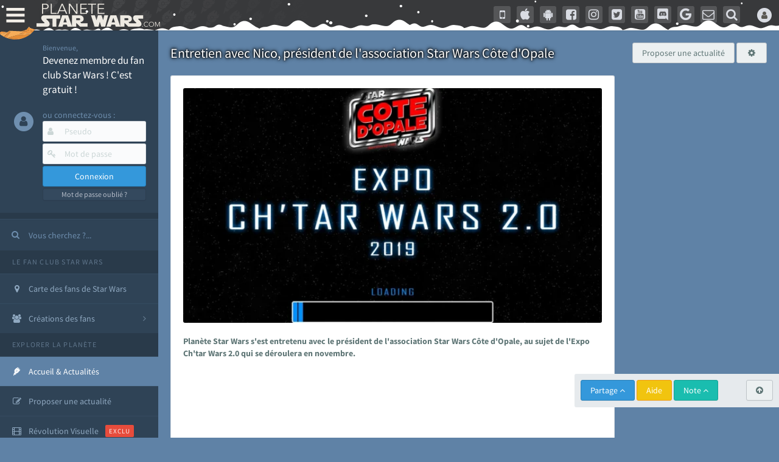

--- FILE ---
content_type: text/html; charset=ISO-8859-1
request_url: https://www.planete-starwars.com/actualites/evenements-entretien-avec-nico-president-de-l-association-star-wars-cote-d-opale-n20059.html
body_size: 58790
content:
<!DOCTYPE html>
<html lang="fr">
<head prefix="og: http://ogp.me/ns# fb: http://ogp.me/ns/fb# article: http://ogp.me/ns/article#">
	<title>Entretien avec Nico, pr&eacute;sident de l'association Star Wars C&ocirc;te d'Opale - les ...</title>
	<meta name="description" content="Plan&egrave;te Star Wars s'est entretenu avec le pr&eacute;sident de l'association Star Wars C&ocirc;te d'Opale, au sujet de l'Expo Ch'tar Wars 2.0 qui se d&eacute;roulera en novembre. - Fan club Star Wars (ex AnakinWeb) avec les actualit&eacute;s et &eacute;v&eacute;nements sur les films (Rogue Squadron) et s&eacute;ries StarWars (Disney+ The Mandalorian, Ahsoka, Rangers Of the Republic, Andor, Obi-Wan Kenobi, Visions, Lando, The Acolyte), reportages, encyclop&eacute;die, forums, jeux vid&eacute;o...">
			<meta name="keywords" content="">
	<!-- PSW - d1computer - Tue Feb, 02 2021 11:02:33 - https://www.planete-starwars.com/actualites/evenements-entretien-avec-nico-president-de-l-association-star-wars-cote-d-opale-n20059.html (c) 1999-2024 STEREDENN / AW / PSW  -->
	<meta http-equiv="X-UA-Compatible" content="IE=edge,chrome=1">
	<link rel="dns-prefetch" href="//lib.planete-starwars.com">
	<link rel="dns-prefetch" href="//cdn-lib.planete-starwars.com">
	<link rel="dns-prefetch" href="//cdn-img.planete-starwars.com">
	<link rel="dns-prefetch" href="//cdn-partners.planete-starwars.com">
	<link rel="dns-prefetch" href="//cdn-media.planete-starwars.com">
	<link rel="dns-prefetch" href="//cdn-media2.planete-starwars.com">
	<link rel="dns-prefetch" href="//csi.gstatic.com">
	<link rel="dns-prefetch" href="//www.google-analytics.com">
	<link rel="dns-prefetch" href="//onesignal.com">
	<link rel="dns-prefetch" href="//googleads.g.doubleclick.net">
	<link rel="dns-prefetch" href="//adservice.google.com">
	<link rel="dns-prefetch" href="//adservice.google.fr">
	<link rel="preconnect" href="https://bam.eu01.nr-data.net">
	<link rel="preconnect" href="https://js-agent.newrelic.com">
	<link rel="preconnect" href="https://bam.nr-data.net">
	<link rel="preconnect" href="https://rum-collector-2.pingdom.net">
	<link rel="preconnect" href="https://cdn-media.planete-starwars.com">
	<link rel="preconnect" href="https://cdn-media2.planete-starwars.com">
	<link rel="preconnect" href="https://cdn-lib.planete-starwars.com">
	<meta http-equiv="Content-Type" content="text/html; charset=ISO-8859-1">
	<meta name="viewport" content="width=device-width, initial-scale=1.0, minimum-scale=1.0">
		<meta name="copyright" content="1999-2024 STEREDENN / AW / PSW">
	<meta name="rating" content="General">
	<meta name="revisit-after" content="1 day">
	<meta name="language" content="fr">
	<meta name="referrer" content="strict-origin-when-cross-origin">
	<meta http-equiv="Content-Language" content="fr">
	<meta http-equiv="Content-Script-Type" content="text/javascript">
	<meta http-equiv="Content-Style-Type" content="text/css">
	<meta name="robots" content="index,follow,max-snippet:-1,max-image-preview:large,max-video-preview:-1" />
		<script type="text/javascript">
	;window.NREUM||(NREUM={});NREUM.init={privacy:{cookies_enabled:false},ajax:{deny_list:["bam.eu01.nr-data.net"]}};
	;NREUM.loader_config={accountID:"3018477",trustKey:"3018477",agentID:"538541958",licenseKey:"NRJS-85cffaa1117f48fea7d",applicationID:"538541958"};
	;NREUM.info={beacon:"bam.eu01.nr-data.net",errorBeacon:"bam.eu01.nr-data.net",licenseKey:"NRJS-85cffaa1117f48fea7d",applicationID:"538541958",sa:1};
	;/*! For license information please see nr-loader-spa-1.248.0.min.js.LICENSE.txt */
	(()=>{var e,t,r={234:(e,t,r)=>{"use strict";r.d(t,{P_:()=>g,Mt:()=>v,C5:()=>s,DL:()=>A,OP:()=>D,lF:()=>N,Yu:()=>x,Dg:()=>m,CX:()=>c,GE:()=>w,sU:()=>j});var n=r(8632),i=r(9567);const o={beacon:n.ce.beacon,errorBeacon:n.ce.errorBeacon,licenseKey:void 0,applicationID:void 0,sa:void 0,queueTime:void 0,applicationTime:void 0,ttGuid:void 0,user:void 0,account:void 0,product:void 0,extra:void 0,jsAttributes:{},userAttributes:void 0,atts:void 0,transactionName:void 0,tNamePlain:void 0},a={};function s(e){if(!e)throw new Error("All info objects require an agent identifier!");if(!a[e])throw new Error("Info for ".concat(e," was never set"));return a[e]}function c(e,t){if(!e)throw new Error("All info objects require an agent identifier!");a[e]=(0,i.D)(t,o);const r=(0,n.ek)(e);r&&(r.info=a[e])}const u=e=>{if(!e||"string"!=typeof e)return!1;try{document.createDocumentFragment().querySelector(e)}catch{return!1}return!0};var d=r(7056),l=r(50);const f=()=>{const e={mask_selector:"*",block_selector:"[data-nr-block]",mask_input_options:{color:!1,date:!1,"datetime-local":!1,email:!1,month:!1,number:!1,range:!1,search:!1,tel:!1,text:!1,time:!1,url:!1,week:!1,textarea:!1,select:!1,password:!0}};return{feature_flags:[],proxy:{assets:void 0,beacon:void 0},privacy:{cookies_enabled:!0},ajax:{deny_list:void 0,block_internal:!0,enabled:!0,harvestTimeSeconds:10,autoStart:!0},distributed_tracing:{enabled:void 0,exclude_newrelic_header:void 0,cors_use_newrelic_header:void 0,cors_use_tracecontext_headers:void 0,allowed_origins:void 0},session:{domain:void 0,expiresMs:d.oD,inactiveMs:d.Hb},ssl:void 0,obfuscate:void 0,jserrors:{enabled:!0,harvestTimeSeconds:10,autoStart:!0},metrics:{enabled:!0,autoStart:!0},page_action:{enabled:!0,harvestTimeSeconds:30,autoStart:!0},page_view_event:{enabled:!0,autoStart:!0},page_view_timing:{enabled:!0,harvestTimeSeconds:30,long_task:!1,autoStart:!0},session_trace:{enabled:!0,harvestTimeSeconds:10,autoStart:!0},harvest:{tooManyRequestsDelay:60},session_replay:{autoStart:!0,enabled:!1,harvestTimeSeconds:60,sampling_rate:50,error_sampling_rate:50,collect_fonts:!1,inline_images:!1,inline_stylesheet:!0,mask_all_inputs:!0,get mask_text_selector(){return e.mask_selector},set mask_text_selector(t){u(t)?e.mask_selector=t+",[data-nr-mask]":null===t?e.mask_selector=t:(0,l.Z)("An invalid session_replay.mask_selector was provided and will not be used",t)},get block_class(){return"nr-block"},get ignore_class(){return"nr-ignore"},get mask_text_class(){return"nr-mask"},get block_selector(){return e.block_selector},set block_selector(t){u(t)?e.block_selector+=",".concat(t):""!==t&&(0,l.Z)("An invalid session_replay.block_selector was provided and will not be used",t)},get mask_input_options(){return e.mask_input_options},set mask_input_options(t){t&&"object"==typeof t?e.mask_input_options={...t,password:!0}:(0,l.Z)("An invalid session_replay.mask_input_option was provided and will not be used",t)}},spa:{enabled:!0,harvestTimeSeconds:10,autoStart:!0}}},h={},p="All configuration objects require an agent identifier!";function g(e){if(!e)throw new Error(p);if(!h[e])throw new Error("Configuration for ".concat(e," was never set"));return h[e]}function m(e,t){if(!e)throw new Error(p);h[e]=(0,i.D)(t,f());const r=(0,n.ek)(e);r&&(r.init=h[e])}function v(e,t){if(!e)throw new Error(p);var r=g(e);if(r){for(var n=t.split("."),i=0;i<n.length-1;i++)if("object"!=typeof(r=r[n[i]]))return;r=r[n[n.length-1]]}return r}const b={accountID:void 0,trustKey:void 0,agentID:void 0,licenseKey:void 0,applicationID:void 0,xpid:void 0},y={};function A(e){if(!e)throw new Error("All loader-config objects require an agent identifier!");if(!y[e])throw new Error("LoaderConfig for ".concat(e," was never set"));return y[e]}function w(e,t){if(!e)throw new Error("All loader-config objects require an agent identifier!");y[e]=(0,i.D)(t,b);const r=(0,n.ek)(e);r&&(r.loader_config=y[e])}const x=(0,n.mF)().o;var E=r(385),_=r(6818);const T={buildEnv:_.Re,customTransaction:void 0,disabled:!1,distMethod:_.gF,isolatedBacklog:!1,loaderType:void 0,maxBytes:3e4,offset:Math.floor(E._A?.performance?.timeOrigin||E._A?.performance?.timing?.navigationStart||Date.now()),onerror:void 0,origin:""+E._A.location,ptid:void 0,releaseIds:{},session:void 0,xhrWrappable:"function"==typeof E._A.XMLHttpRequest?.prototype?.addEventListener,version:_.q4,denyList:void 0},S={};function D(e){if(!e)throw new Error("All runtime objects require an agent identifier!");if(!S[e])throw new Error("Runtime for ".concat(e," was never set"));return S[e]}function j(e,t){if(!e)throw new Error("All runtime objects require an agent identifier!");S[e]=(0,i.D)(t,T);const r=(0,n.ek)(e);r&&(r.runtime=S[e])}function N(e){return function(e){try{const t=s(e);return!!t.licenseKey&&!!t.errorBeacon&&!!t.applicationID}catch(e){return!1}}(e)}},9567:(e,t,r)=>{"use strict";r.d(t,{D:()=>i});var n=r(50);function i(e,t){try{if(!e||"object"!=typeof e)return(0,n.Z)("Setting a Configurable requires an object as input");if(!t||"object"!=typeof t)return(0,n.Z)("Setting a Configurable requires a model to set its initial properties");const r=Object.create(Object.getPrototypeOf(t),Object.getOwnPropertyDescriptors(t)),o=0===Object.keys(r).length?e:r;for(let a in o)if(void 0!==e[a])try{Array.isArray(e[a])&&Array.isArray(t[a])?r[a]=Array.from(new Set([...e[a],...t[a]])):"object"==typeof e[a]&&"object"==typeof t[a]?r[a]=i(e[a],t[a]):r[a]=e[a]}catch(e){(0,n.Z)("An error occurred while setting a property of a Configurable",e)}return r}catch(e){(0,n.Z)("An error occured while setting a Configurable",e)}}},6818:(e,t,r)=>{"use strict";r.d(t,{Re:()=>i,gF:()=>o,lF:()=>a,q4:()=>n});const n="1.248.0",i="PROD",o="CDN",a="2.0.0-alpha.11"},385:(e,t,r)=>{"use strict";r.d(t,{FN:()=>c,IF:()=>l,LW:()=>a,Nk:()=>h,Tt:()=>u,_A:()=>o,cv:()=>p,iS:()=>s,il:()=>n,ux:()=>d,v6:()=>i,w1:()=>f});const n="undefined"!=typeof window&&!!window.document,i="undefined"!=typeof WorkerGlobalScope&&("undefined"!=typeof self&&self instanceof WorkerGlobalScope&&self.navigator instanceof WorkerNavigator||"undefined"!=typeof globalThis&&globalThis instanceof WorkerGlobalScope&&globalThis.navigator instanceof WorkerNavigator),o=n?window:"undefined"!=typeof WorkerGlobalScope&&("undefined"!=typeof self&&self instanceof WorkerGlobalScope&&self||"undefined"!=typeof globalThis&&globalThis instanceof WorkerGlobalScope&&globalThis),a="complete"===o?.document?.readyState,s=Boolean("hidden"===o?.document?.visibilityState),c=""+o?.location,u=/iPad|iPhone|iPod/.test(o.navigator?.userAgent),d=u&&"undefined"==typeof SharedWorker,l=(()=>{const e=o.navigator?.userAgent?.match(/Firefox[/\s](\d+\.\d+)/);return Array.isArray(e)&&e.length>=2?+e[1]:0})(),f=Boolean(n&&window.document.documentMode),h=!!o.navigator?.sendBeacon,p=Math.floor(o?.performance?.timeOrigin||o?.performance?.timing?.navigationStart||Date.now())},1117:(e,t,r)=>{"use strict";r.d(t,{w:()=>o});var n=r(50);const i={agentIdentifier:"",ee:void 0};class o{constructor(e){try{if("object"!=typeof e)return(0,n.Z)("shared context requires an object as input");this.sharedContext={},Object.assign(this.sharedContext,i),Object.entries(e).forEach((e=>{let[t,r]=e;Object.keys(i).includes(t)&&(this.sharedContext[t]=r)}))}catch(e){(0,n.Z)("An error occured while setting SharedContext",e)}}}},8e3:(e,t,r)=>{"use strict";r.d(t,{L:()=>d,R:()=>c});var n=r(8325),i=r(1284),o=r(4322),a=r(3325);const s={};function c(e,t){const r={staged:!1,priority:a.p[t]||0};u(e),s[e].get(t)||s[e].set(t,r)}function u(e){e&&(s[e]||(s[e]=new Map))}function d(){let e=arguments.length>0&&void 0!==arguments[0]?arguments[0]:"",t=arguments.length>1&&void 0!==arguments[1]?arguments[1]:"feature";if(u(e),!e||!s[e].get(t))return a(t);s[e].get(t).staged=!0;const r=[...s[e]];function a(t){const r=e?n.ee.get(e):n.ee,a=o.X.handlers;if(r.backlog&&a){var s=r.backlog[t],c=a[t];if(c){for(var u=0;s&&u<s.length;++u)l(s[u],c);(0,i.D)(c,(function(e,t){(0,i.D)(t,(function(t,r){r[0].on(e,r[1])}))}))}delete a[t],r.backlog[t]=null,r.emit("drain-"+t,[])}}r.every((e=>{let[t,r]=e;return r.staged}))&&(r.sort(((e,t)=>e[1].priority-t[1].priority)),r.forEach((t=>{let[r]=t;s[e].delete(r),a(r)})))}function l(e,t){var r=e[1];(0,i.D)(t[r],(function(t,r){var n=e[0];if(r[0]===n){var i=r[1],o=e[3],a=e[2];i.apply(o,a)}}))}},8325:(e,t,r)=>{"use strict";r.d(t,{A:()=>c,ee:()=>u});var n=r(8632),i=r(2210),o=r(234);class a{constructor(e){this.contextId=e}}var s=r(3117);const c="nr@context:".concat(s.a),u=function e(t,r){var n={},s={},d={},f=!1;try{f=16===r.length&&(0,o.OP)(r).isolatedBacklog}catch(e){}var h={on:g,addEventListener:g,removeEventListener:function(e,t){var r=n[e];if(!r)return;for(var i=0;i<r.length;i++)r[i]===t&&r.splice(i,1)},emit:function(e,r,n,i,o){!1!==o&&(o=!0);if(u.aborted&&!i)return;t&&o&&t.emit(e,r,n);for(var a=p(n),c=m(e),d=c.length,l=0;l<d;l++)c[l].apply(a,r);var f=b()[s[e]];f&&f.push([h,e,r,a]);return a},get:v,listeners:m,context:p,buffer:function(e,t){const r=b();if(t=t||"feature",h.aborted)return;Object.entries(e||{}).forEach((e=>{let[n,i]=e;s[i]=t,t in r||(r[t]=[])}))},abort:l,aborted:!1,isBuffering:function(e){return!!b()[s[e]]},debugId:r,backlog:f?{}:t&&"object"==typeof t.backlog?t.backlog:{}};return h;function p(e){return e&&e instanceof a?e:e?(0,i.X)(e,c,(()=>new a(c))):new a(c)}function g(e,t){n[e]=m(e).concat(t)}function m(e){return n[e]||[]}function v(t){return d[t]=d[t]||e(h,t)}function b(){return h.backlog}}(void 0,"globalEE"),d=(0,n.fP)();function l(){u.aborted=!0,u.backlog={}}d.ee||(d.ee=u)},5546:(e,t,r)=>{"use strict";r.d(t,{E:()=>n,p:()=>i});var n=r(8325).ee.get("handle");function i(e,t,r,i,o){o?(o.buffer([e],i),o.emit(e,t,r)):(n.buffer([e],i),n.emit(e,t,r))}},4322:(e,t,r)=>{"use strict";r.d(t,{X:()=>o});var n=r(5546);o.on=a;var i=o.handlers={};function o(e,t,r,o){a(o||n.E,i,e,t,r)}function a(e,t,r,i,o){o||(o="feature"),e||(e=n.E);var a=t[o]=t[o]||{};(a[r]=a[r]||[]).push([e,i])}},3239:(e,t,r)=>{"use strict";r.d(t,{bP:()=>s,iz:()=>c,m$:()=>a});var n=r(385);let i=!1,o=!1;try{const e={get passive(){return i=!0,!1},get signal(){return o=!0,!1}};n._A.addEventListener("test",null,e),n._A.removeEventListener("test",null,e)}catch(e){}function a(e,t){return i||o?{capture:!!e,passive:i,signal:t}:!!e}function s(e,t){let r=arguments.length>2&&void 0!==arguments[2]&&arguments[2],n=arguments.length>3?arguments[3]:void 0;window.addEventListener(e,t,a(r,n))}function c(e,t){let r=arguments.length>2&&void 0!==arguments[2]&&arguments[2],n=arguments.length>3?arguments[3]:void 0;document.addEventListener(e,t,a(r,n))}},3117:(e,t,r)=>{"use strict";r.d(t,{a:()=>n});const n=(0,r(4402).Rl)()},4402:(e,t,r)=>{"use strict";r.d(t,{Ht:()=>u,M:()=>c,Rl:()=>a,ky:()=>s});var n=r(385);const i="xxxxxxxx-xxxx-4xxx-yxxx-xxxxxxxxxxxx";function o(e,t){return e?15&e[t]:16*Math.random()|0}function a(){const e=n._A?.crypto||n._A?.msCrypto;let t,r=0;return e&&e.getRandomValues&&(t=e.getRandomValues(new Uint8Array(31))),i.split("").map((e=>"x"===e?o(t,++r).toString(16):"y"===e?(3&o()|8).toString(16):e)).join("")}function s(e){const t=n._A?.crypto||n._A?.msCrypto;let r,i=0;t&&t.getRandomValues&&(r=t.getRandomValues(new Uint8Array(31)));const a=[];for(var s=0;s<e;s++)a.push(o(r,++i).toString(16));return a.join("")}function c(){return s(16)}function u(){return s(32)}},7056:(e,t,r)=>{"use strict";r.d(t,{Bq:()=>n,Hb:()=>o,oD:()=>i});const n="NRBA",i=144e5,o=18e5},7894:(e,t,r)=>{"use strict";function n(){return Math.round(performance.now())}r.d(t,{z:()=>n})},7243:(e,t,r)=>{"use strict";r.d(t,{e:()=>i});var n=r(385);function i(e){if(0===(e||"").indexOf("data:"))return{protocol:"data"};try{const t=new URL(e,location.href),r={port:t.port,hostname:t.hostname,pathname:t.pathname,search:t.search,protocol:t.protocol.slice(0,t.protocol.indexOf(":")),sameOrigin:t.protocol===n._A?.location?.protocol&&t.host===n._A?.location?.host};return r.port&&""!==r.port||("http:"===t.protocol&&(r.port="80"),"https:"===t.protocol&&(r.port="443")),r.pathname&&""!==r.pathname?r.pathname.startsWith("/")||(r.pathname="/".concat(r.pathname)):r.pathname="/",r}catch(e){return{}}}},50:(e,t,r)=>{"use strict";function n(e,t){"function"==typeof console.warn&&(console.warn("New Relic: ".concat(e)),t&&console.warn(t))}r.d(t,{Z:()=>n})},2825:(e,t,r)=>{"use strict";r.d(t,{N:()=>d,T:()=>l});var n=r(8325),i=r(5546),o=r(3325),a=r(385);const s="newrelic";const c={stn:[o.D.sessionTrace],err:[o.D.jserrors,o.D.metrics],ins:[o.D.pageAction],spa:[o.D.spa],sr:[o.D.sessionReplay,o.D.sessionTrace]},u=new Set;function d(e,t){const r=n.ee.get(t);e&&"object"==typeof e&&(u.has(t)||(Object.entries(e).forEach((e=>{let[t,n]=e;c[t]?c[t].forEach((e=>{n?(0,i.p)("feat-"+t,[],void 0,e,r):(0,i.p)("block-"+t,[],void 0,e,r),(0,i.p)("rumresp-"+t,[Boolean(n)],void 0,e,r)})):n&&(0,i.p)("feat-"+t,[],void 0,void 0,r),l[t]=Boolean(n)})),Object.keys(c).forEach((e=>{void 0===l[e]&&(c[e]?.forEach((t=>(0,i.p)("rumresp-"+e,[!1],void 0,t,r))),l[e]=!1)})),u.add(t),function(){let e=arguments.length>0&&void 0!==arguments[0]?arguments[0]:{};try{a._A.dispatchEvent(new CustomEvent(s,{detail:e}))}catch(e){}}({loaded:!0})))}const l={}},2210:(e,t,r)=>{"use strict";r.d(t,{X:()=>i});var n=Object.prototype.hasOwnProperty;function i(e,t,r){if(n.call(e,t))return e[t];var i=r();if(Object.defineProperty&&Object.keys)try{return Object.defineProperty(e,t,{value:i,writable:!0,enumerable:!1}),i}catch(e){}return e[t]=i,i}},1284:(e,t,r)=>{"use strict";r.d(t,{D:()=>n});const n=(e,t)=>Object.entries(e||{}).map((e=>{let[r,n]=e;return t(r,n)}))},4351:(e,t,r)=>{"use strict";r.d(t,{P:()=>o});var n=r(8325);const i=()=>{const e=new WeakSet;return(t,r)=>{if("object"==typeof r&&null!==r){if(e.has(r))return;e.add(r)}return r}};function o(e){try{return JSON.stringify(e,i())}catch(e){try{n.ee.emit("internal-error",[e])}catch(e){}}}},3960:(e,t,r)=>{"use strict";r.d(t,{KB:()=>a,b2:()=>o});var n=r(3239);function i(){return"undefined"==typeof document||"complete"===document.readyState}function o(e,t){if(i())return e();(0,n.bP)("load",e,t)}function a(e){if(i())return e();(0,n.iz)("DOMContentLoaded",e)}},8632:(e,t,r)=>{"use strict";r.d(t,{EZ:()=>d,ce:()=>o,ek:()=>u,fP:()=>a,gG:()=>l,h5:()=>c,mF:()=>s});var n=r(7894),i=r(385);const o={beacon:"bam.nr-data.net",errorBeacon:"bam.nr-data.net"};function a(){return i._A.NREUM||(i._A.NREUM={}),void 0===i._A.newrelic&&(i._A.newrelic=i._A.NREUM),i._A.NREUM}function s(){let e=a();return e.o||(e.o={ST:i._A.setTimeout,SI:i._A.setImmediate,CT:i._A.clearTimeout,XHR:i._A.XMLHttpRequest,REQ:i._A.Request,EV:i._A.Event,PR:i._A.Promise,MO:i._A.MutationObserver,FETCH:i._A.fetch}),e}function c(e,t){let r=a();r.initializedAgents??={},t.initializedAt={ms:(0,n.z)(),date:new Date},r.initializedAgents[e]=t}function u(e){let t=a();return t.initializedAgents?.[e]}function d(e,t){a()[e]=t}function l(){return function(){let e=a();const t=e.info||{};e.info={beacon:o.beacon,errorBeacon:o.errorBeacon,...t}}(),function(){let e=a();const t=e.init||{};e.init={...t}}(),s(),function(){let e=a();const t=e.loader_config||{};e.loader_config={...t}}(),a()}},7956:(e,t,r)=>{"use strict";r.d(t,{N:()=>i});var n=r(3239);function i(e){let t=arguments.length>1&&void 0!==arguments[1]&&arguments[1],r=arguments.length>2?arguments[2]:void 0,i=arguments.length>3?arguments[3]:void 0;(0,n.iz)("visibilitychange",(function(){if(t)return void("hidden"===document.visibilityState&&e());e(document.visibilityState)}),r,i)}},1214:(e,t,r)=>{"use strict";r.d(t,{em:()=>b,u5:()=>D,QU:()=>C,_L:()=>I,Gm:()=>H,Lg:()=>L,BV:()=>G,Kf:()=>K});var n=r(8325),i=r(3117);const o="nr@original:".concat(i.a);var a=Object.prototype.hasOwnProperty,s=!1;function c(e,t){return e||(e=n.ee),r.inPlace=function(e,t,n,i,o){n||(n="");const a="-"===n.charAt(0);for(let s=0;s<t.length;s++){const c=t[s],u=e[c];d(u)||(e[c]=r(u,a?c+n:n,i,c,o))}},r.flag=o,r;function r(t,r,n,s,c){return d(t)?t:(r||(r=""),nrWrapper[o]=t,function(e,t,r){if(Object.defineProperty&&Object.keys)try{return Object.keys(e).forEach((function(r){Object.defineProperty(t,r,{get:function(){return e[r]},set:function(t){return e[r]=t,t}})})),t}catch(e){u([e],r)}for(var n in e)a.call(e,n)&&(t[n]=e[n])}(t,nrWrapper,e),nrWrapper);function nrWrapper(){var o,a,d,l;try{a=this,o=[...arguments],d="function"==typeof n?n(o,a):n||{}}catch(t){u([t,"",[o,a,s],d],e)}i(r+"start",[o,a,s],d,c);try{return l=t.apply(a,o)}catch(e){throw i(r+"err",[o,a,e],d,c),e}finally{i(r+"end",[o,a,l],d,c)}}}function i(r,n,i,o){if(!s||t){var a=s;s=!0;try{e.emit(r,n,i,t,o)}catch(t){u([t,r,n,i],e)}s=a}}}function u(e,t){t||(t=n.ee);try{t.emit("internal-error",e)}catch(e){}}function d(e){return!(e&&"function"==typeof e&&e.apply&&!e[o])}var l=r(2210),f=r(385);const h={},p=f._A.XMLHttpRequest,g="addEventListener",m="removeEventListener",v="nr@wrapped:".concat(n.A);function b(e){var t=function(e){return(e||n.ee).get("events")}(e);if(h[t.debugId]++)return t;h[t.debugId]=1;var r=c(t,!0);function i(e){r.inPlace(e,[g,m],"-",o)}function o(e,t){return e[1]}return"getPrototypeOf"in Object&&(f.il&&y(document,i),y(f._A,i),y(p.prototype,i)),t.on(g+"-start",(function(e,t){var n=e[1];if(null!==n&&("function"==typeof n||"object"==typeof n)){var i=(0,l.X)(n,v,(function(){var e={object:function(){if("function"!=typeof n.handleEvent)return;return n.handleEvent.apply(n,arguments)},function:n}[typeof n];return e?r(e,"fn-",null,e.name||"anonymous"):n}));this.wrapped=e[1]=i}})),t.on(m+"-start",(function(e){e[1]=this.wrapped||e[1]})),t}function y(e,t){let r=e;for(;"object"==typeof r&&!Object.prototype.hasOwnProperty.call(r,g);)r=Object.getPrototypeOf(r);for(var n=arguments.length,i=new Array(n>2?n-2:0),o=2;o<n;o++)i[o-2]=arguments[o];r&&t(r,...i)}var A="fetch-",w=A+"body-",x=["arrayBuffer","blob","json","text","formData"],E=f._A.Request,_=f._A.Response,T="prototype";const S={};function D(e){const t=function(e){return(e||n.ee).get("fetch")}(e);if(!(E&&_&&f._A.fetch))return t;if(S[t.debugId]++)return t;function r(e,r,i){var o=e[r];"function"==typeof o&&(e[r]=function(){var e,r=[...arguments],a={};t.emit(i+"before-start",[r],a),a[n.A]&&a[n.A].dt&&(e=a[n.A].dt);var s=o.apply(this,r);return t.emit(i+"start",[r,e],s),s.then((function(e){return t.emit(i+"end",[null,e],s),e}),(function(e){throw t.emit(i+"end",[e],s),e}))})}return S[t.debugId]=1,x.forEach((e=>{r(E[T],e,w),r(_[T],e,w)})),r(f._A,"fetch",A),t.on(A+"end",(function(e,r){var n=this;if(r){var i=r.headers.get("content-length");null!==i&&(n.rxSize=i),t.emit(A+"done",[null,r],n)}else t.emit(A+"done",[e],n)})),t}const j={},N=["pushState","replaceState"];function C(e){const t=function(e){return(e||n.ee).get("history")}(e);return!f.il||j[t.debugId]++||(j[t.debugId]=1,c(t).inPlace(window.history,N,"-")),t}var R=r(3239);const O={},P=["appendChild","insertBefore","replaceChild"];function I(e){const t=function(e){return(e||n.ee).get("jsonp")}(e);if(!f.il||O[t.debugId])return t;O[t.debugId]=!0;var r=c(t),i=/[?&](?:callback|cb)=([^&#]+)/,o=/(.*)\.([^.]+)/,a=/^(\w+)(\.|$)(.*)$/;function s(e,t){if(!e)return t;const r=e.match(a),n=r[1];return s(r[3],t[n])}return r.inPlace(Node.prototype,P,"dom-"),t.on("dom-start",(function(e){!function(e){if(!e||"string"!=typeof e.nodeName||"script"!==e.nodeName.toLowerCase())return;if("function"!=typeof e.addEventListener)return;var n=(a=e.src,c=a.match(i),c?c[1]:null);var a,c;if(!n)return;var u=function(e){var t=e.match(o);if(t&&t.length>=3)return{key:t[2],parent:s(t[1],window)};return{key:e,parent:window}}(n);if("function"!=typeof u.parent[u.key])return;var d={};function l(){t.emit("jsonp-end",[],d),e.removeEventListener("load",l,(0,R.m$)(!1)),e.removeEventListener("error",f,(0,R.m$)(!1))}function f(){t.emit("jsonp-error",[],d),t.emit("jsonp-end",[],d),e.removeEventListener("load",l,(0,R.m$)(!1)),e.removeEventListener("error",f,(0,R.m$)(!1))}r.inPlace(u.parent,[u.key],"cb-",d),e.addEventListener("load",l,(0,R.m$)(!1)),e.addEventListener("error",f,(0,R.m$)(!1)),t.emit("new-jsonp",[e.src],d)}(e[0])})),t}const k={};function H(e){const t=function(e){return(e||n.ee).get("mutation")}(e);if(!f.il||k[t.debugId])return t;k[t.debugId]=!0;var r=c(t),i=f._A.MutationObserver;return i&&(window.MutationObserver=function(e){return this instanceof i?new i(r(e,"fn-")):i.apply(this,arguments)},MutationObserver.prototype=i.prototype),t}const z={};function L(e){const t=function(e){return(e||n.ee).get("promise")}(e);if(z[t.debugId])return t;z[t.debugId]=!0;var r=t.context,i=c(t),a=f._A.Promise;return a&&function(){function e(r){var n=t.context(),o=i(r,"executor-",n,null,!1);const s=Reflect.construct(a,[o],e);return t.context(s).getCtx=function(){return n},s}f._A.Promise=e,Object.defineProperty(e,"name",{value:"Promise"}),e.toString=function(){return a.toString()},Object.setPrototypeOf(e,a),["all","race"].forEach((function(r){const n=a[r];e[r]=function(e){let i=!1;[...e||[]].forEach((e=>{this.resolve(e).then(a("all"===r),a(!1))}));const o=n.apply(this,arguments);return o;function a(e){return function(){t.emit("propagate",[null,!i],o,!1,!1),i=i||!e}}}})),["resolve","reject"].forEach((function(r){const n=a[r];e[r]=function(e){const r=n.apply(this,arguments);return e!==r&&t.emit("propagate",[e,!0],r,!1,!1),r}})),e.prototype=a.prototype;const n=a.prototype.then;a.prototype.then=function(){var e=this,o=r(e);o.promise=e;for(var a=arguments.length,s=new Array(a),c=0;c<a;c++)s[c]=arguments[c];s[0]=i(s[0],"cb-",o,null,!1),s[1]=i(s[1],"cb-",o,null,!1);const u=n.apply(this,s);return o.nextPromise=u,t.emit("propagate",[e,!0],u,!1,!1),u},a.prototype.then[o]=n,t.on("executor-start",(function(e){e[0]=i(e[0],"resolve-",this,null,!1),e[1]=i(e[1],"resolve-",this,null,!1)})),t.on("executor-err",(function(e,t,r){e[1](r)})),t.on("cb-end",(function(e,r,n){t.emit("propagate",[n,!0],this.nextPromise,!1,!1)})),t.on("propagate",(function(e,r,n){this.getCtx&&!r||(this.getCtx=function(){if(e instanceof Promise)var r=t.context(e);return r&&r.getCtx?r.getCtx():this})}))}(),t}const M={},F="setTimeout",B="setInterval",U="clearTimeout",Z="-start",V="-",q=[F,"setImmediate",B,U,"clearImmediate"];function G(e){const t=function(e){return(e||n.ee).get("timer")}(e);if(M[t.debugId]++)return t;M[t.debugId]=1;var r=c(t);return r.inPlace(f._A,q.slice(0,2),F+V),r.inPlace(f._A,q.slice(2,3),B+V),r.inPlace(f._A,q.slice(3),U+V),t.on(B+Z,(function(e,t,n){e[0]=r(e[0],"fn-",null,n)})),t.on(F+Z,(function(e,t,n){this.method=n,this.timerDuration=isNaN(e[1])?0:+e[1],e[0]=r(e[0],"fn-",this,n)})),t}var W=r(50);const X={},Y=["open","send"];function K(e){var t=e||n.ee;const r=function(e){return(e||n.ee).get("xhr")}(t);if(X[r.debugId]++)return r;X[r.debugId]=1,b(t);var i=c(r),o=f._A.XMLHttpRequest,a=f._A.MutationObserver,s=f._A.Promise,u=f._A.setInterval,d="readystatechange",l=["onload","onerror","onabort","onloadstart","onloadend","onprogress","ontimeout"],h=[],p=f._A.XMLHttpRequest=function(e){const t=new o(e),n=r.context(t);try{r.emit("new-xhr",[t],n),t.addEventListener(d,(a=n,function(){var e=this;e.readyState>3&&!a.resolved&&(a.resolved=!0,r.emit("xhr-resolved",[],e)),i.inPlace(e,l,"fn-",w)}),(0,R.m$)(!1))}catch(e){(0,W.Z)("An error occurred while intercepting XHR",e);try{r.emit("internal-error",[e])}catch(e){}}var a;return t};function g(e,t){i.inPlace(t,["onreadystatechange"],"fn-",w)}if(function(e,t){for(var r in e)t[r]=e[r]}(o,p),p.prototype=o.prototype,i.inPlace(p.prototype,Y,"-xhr-",w),r.on("send-xhr-start",(function(e,t){g(e,t),function(e){h.push(e),a&&(m?m.then(A):u?u(A):(v=-v,y.data=v))}(t)})),r.on("open-xhr-start",g),a){var m=s&&s.resolve();if(!u&&!s){var v=1,y=document.createTextNode(v);new a(A).observe(y,{characterData:!0})}}else t.on("fn-end",(function(e){e[0]&&e[0].type===d||A()}));function A(){for(var e=0;e<h.length;e++)g(0,h[e]);h.length&&(h=[])}function w(e,t){return t}return r}},7825:(e,t,r)=>{"use strict";r.d(t,{t:()=>n});const n=r(3325).D.ajax},6660:(e,t,r)=>{"use strict";r.d(t,{t:()=>n});const n=r(3325).D.jserrors},3081:(e,t,r)=>{"use strict";r.d(t,{gF:()=>o,mY:()=>i,t9:()=>n,vz:()=>s,xS:()=>a});const n=r(3325).D.metrics,i="sm",o="cm",a="storeSupportabilityMetrics",s="storeEventMetrics"},4649:(e,t,r)=>{"use strict";r.d(t,{t:()=>n});const n=r(3325).D.pageAction},7633:(e,t,r)=>{"use strict";r.d(t,{t:()=>n});const n=r(3325).D.pageViewEvent},9251:(e,t,r)=>{"use strict";r.d(t,{t:()=>n});const n=r(3325).D.pageViewTiming},7144:(e,t,r)=>{"use strict";r.d(t,{t:()=>n});const n=r(3325).D.sessionReplay},3614:(e,t,r)=>{"use strict";r.d(t,{BST_RESOURCE:()=>i,END:()=>s,FEATURE_NAME:()=>n,FN_END:()=>u,FN_START:()=>c,PUSH_STATE:()=>d,RESOURCE:()=>o,START:()=>a});const n=r(3325).D.sessionTrace,i="bstResource",o="resource",a="-start",s="-end",c="fn"+a,u="fn"+s,d="pushState"},7836:(e,t,r)=>{"use strict";r.d(t,{BODY:()=>x,CB_END:()=>E,CB_START:()=>u,END:()=>w,FEATURE_NAME:()=>i,FETCH:()=>T,FETCH_BODY:()=>v,FETCH_DONE:()=>m,FETCH_START:()=>g,FN_END:()=>c,FN_START:()=>s,INTERACTION:()=>f,INTERACTION_API:()=>d,INTERACTION_EVENTS:()=>o,JSONP_END:()=>b,JSONP_NODE:()=>p,JS_TIME:()=>_,MAX_TIMER_BUDGET:()=>a,REMAINING:()=>l,SPA_NODE:()=>h,START:()=>A,originalSetTimeout:()=>y});var n=r(234);const i=r(3325).D.spa,o=["click","submit","keypress","keydown","keyup","change"],a=999,s="fn-start",c="fn-end",u="cb-start",d="api-ixn-",l="remaining",f="interaction",h="spaNode",p="jsonpNode",g="fetch-start",m="fetch-done",v="fetch-body-",b="jsonp-end",y=n.Yu.ST,A="-start",w="-end",x="-body",E="cb"+w,_="jsTime",T="fetch"},5938:(e,t,r)=>{"use strict";r.d(t,{W:()=>i});var n=r(8325);class i{constructor(e,t,r){this.agentIdentifier=e,this.aggregator=t,this.ee=n.ee.get(e),this.featureName=r,this.blocked=!1}}},7530:(e,t,r)=>{"use strict";r.d(t,{j:()=>b});var n=r(3325),i=r(234),o=r(5546),a=r(8325),s=r(7894),c=r(8e3),u=r(3960),d=r(385),l=r(50),f=r(3081),h=r(8632);function p(){const e=(0,h.gG)();["setErrorHandler","finished","addToTrace","addRelease","addPageAction","setCurrentRouteName","setPageViewName","setCustomAttribute","interaction","noticeError","setUserId","setApplicationVersion","start","recordReplay","pauseReplay"].forEach((t=>{e[t]=function(){for(var r=arguments.length,n=new Array(r),i=0;i<r;i++)n[i]=arguments[i];return function(t){for(var r=arguments.length,n=new Array(r>1?r-1:0),i=1;i<r;i++)n[i-1]=arguments[i];let o=[];return Object.values(e.initializedAgents).forEach((e=>{e.exposed&&e.api[t]&&o.push(e.api[t](...n))})),o.length>1?o:o[0]}(t,...n)}}))}var g=r(2825);const m=e=>{const t=e.startsWith("http");e+="/",r.p=t?e:"https://"+e};let v=!1;function b(e){let t=arguments.length>1&&void 0!==arguments[1]?arguments[1]:{},b=arguments.length>2?arguments[2]:void 0,y=arguments.length>3?arguments[3]:void 0,{init:A,info:w,loader_config:x,runtime:E={loaderType:b},exposed:_=!0}=t;const T=(0,h.gG)();w||(A=T.init,w=T.info,x=T.loader_config),(0,i.Dg)(e.agentIdentifier,A||{}),(0,i.GE)(e.agentIdentifier,x||{}),w.jsAttributes??={},d.v6&&(w.jsAttributes.isWorker=!0),(0,i.CX)(e.agentIdentifier,w);const S=(0,i.P_)(e.agentIdentifier),D=[w.beacon,w.errorBeacon];v||(S.proxy.assets&&(m(S.proxy.assets),D.push(S.proxy.assets)),S.proxy.beacon&&D.push(S.proxy.beacon),p(),(0,h.EZ)("activatedFeatures",g.T)),E.denyList=[...S.ajax.deny_list||[],...S.ajax.block_internal?D:[]],(0,i.sU)(e.agentIdentifier,E),void 0===e.api&&(e.api=function(e,t){t||(0,c.R)(e,"api");const h={};var p=a.ee.get(e),g=p.get("tracer"),m="api-",v=m+"ixn-";function b(t,r,n,o){const a=(0,i.C5)(e);return null===r?delete a.jsAttributes[t]:(0,i.CX)(e,{...a,jsAttributes:{...a.jsAttributes,[t]:r}}),w(m,n,!0,o||null===r?"session":void 0)(t,r)}function y(){}["setErrorHandler","finished","addToTrace","addRelease"].forEach((e=>{h[e]=w(m,e,!0,"api")})),h.addPageAction=w(m,"addPageAction",!0,n.D.pageAction),h.setCurrentRouteName=w(m,"routeName",!0,n.D.spa),h.setPageViewName=function(t,r){if("string"==typeof t)return"/"!==t.charAt(0)&&(t="/"+t),(0,i.OP)(e).customTransaction=(r||"http://custom.transaction")+t,w(m,"setPageViewName",!0)()},h.setCustomAttribute=function(e,t){let r=arguments.length>2&&void 0!==arguments[2]&&arguments[2];if("string"==typeof e){if(["string","number","boolean"].includes(typeof t)||null===t)return b(e,t,"setCustomAttribute",r);(0,l.Z)("Failed to execute setCustomAttribute.\nNon-null value must be a string, number or boolean type, but a type of <".concat(typeof t,"> was provided."))}else(0,l.Z)("Failed to execute setCustomAttribute.\nName must be a string type, but a type of <".concat(typeof e,"> was provided."))},h.setUserId=function(e){if("string"==typeof e||null===e)return b("enduser.id",e,"setUserId",!0);(0,l.Z)("Failed to execute setUserId.\nNon-null value must be a string type, but a type of <".concat(typeof e,"> was provided."))},h.setApplicationVersion=function(e){if("string"==typeof e||null===e)return b("application.version",e,"setApplicationVersion",!1);(0,l.Z)("Failed to execute setApplicationVersion. Expected <String | null>, but got <".concat(typeof e,">."))},h.start=e=>{try{const t=e?"defined":"undefined";(0,o.p)(f.xS,["API/start/".concat(t,"/called")],void 0,n.D.metrics,p);const r=Object.values(n.D);if(void 0===e)e=r;else{if((e=Array.isArray(e)&&e.length?e:[e]).some((e=>!r.includes(e))))return(0,l.Z)("Invalid feature name supplied. Acceptable feature names are: ".concat(r));e.includes(n.D.pageViewEvent)||e.push(n.D.pageViewEvent)}e.forEach((e=>{p.emit("".concat(e,"-opt-in"))}))}catch(e){(0,l.Z)("An unexpected issue occurred",e)}},h.recordReplay=function(){(0,o.p)(f.xS,["API/recordReplay/called"],void 0,n.D.metrics,p),(0,o.p)("recordReplay",[],void 0,n.D.sessionReplay,p)},h.pauseReplay=function(){(0,o.p)(f.xS,["API/pauseReplay/called"],void 0,n.D.metrics,p),(0,o.p)("pauseReplay",[],void 0,n.D.sessionReplay,p)},h.interaction=function(){return(new y).get()};var A=y.prototype={createTracer:function(e,t){var r={},i=this,a="function"==typeof t;return(0,o.p)(f.xS,["API/createTracer/called"],void 0,n.D.metrics,p),(0,o.p)(v+"tracer",[(0,s.z)(),e,r],i,n.D.spa,p),function(){if(g.emit((a?"":"no-")+"fn-start",[(0,s.z)(),i,a],r),a)try{return t.apply(this,arguments)}catch(e){throw g.emit("fn-err",[arguments,this,e],r),e}finally{g.emit("fn-end",[(0,s.z)()],r)}}}};function w(e,t,r,i){return function(){return(0,o.p)(f.xS,["API/"+t+"/called"],void 0,n.D.metrics,p),i&&(0,o.p)(e+t,[(0,s.z)(),...arguments],r?null:this,i,p),r?void 0:this}}function x(){r.e(111).then(r.bind(r,7438)).then((t=>{let{setAPI:r}=t;r(e),(0,c.L)(e,"api")})).catch((()=>(0,l.Z)("Downloading runtime APIs failed...")))}return["actionText","setName","setAttribute","save","ignore","onEnd","getContext","end","get"].forEach((e=>{A[e]=w(v,e,void 0,n.D.spa)})),h.noticeError=function(e,t){"string"==typeof e&&(e=new Error(e)),(0,o.p)(f.xS,["API/noticeError/called"],void 0,n.D.metrics,p),(0,o.p)("err",[e,(0,s.z)(),!1,t],void 0,n.D.jserrors,p)},d.il?(0,u.b2)((()=>x()),!0):x(),h}(e.agentIdentifier,y)),void 0===e.exposed&&(e.exposed=_),v=!0}},1926:(e,t,r)=>{r.nc=(()=>{try{return document?.currentScript?.nonce}catch(e){}return""})()},3325:(e,t,r)=>{"use strict";r.d(t,{D:()=>n,p:()=>i});const n={ajax:"ajax",jserrors:"jserrors",metrics:"metrics",pageAction:"page_action",pageViewEvent:"page_view_event",pageViewTiming:"page_view_timing",sessionReplay:"session_replay",sessionTrace:"session_trace",spa:"spa"},i={[n.pageViewEvent]:1,[n.pageViewTiming]:2,[n.metrics]:3,[n.jserrors]:4,[n.ajax]:5,[n.sessionTrace]:6,[n.pageAction]:7,[n.spa]:8,[n.sessionReplay]:9}}},n={};function i(e){var t=n[e];if(void 0!==t)return t.exports;var o=n[e]={exports:{}};return r[e](o,o.exports,i),o.exports}i.m=r,i.d=(e,t)=>{for(var r in t)i.o(t,r)&&!i.o(e,r)&&Object.defineProperty(e,r,{enumerable:!0,get:t[r]})},i.f={},i.e=e=>Promise.all(Object.keys(i.f).reduce(((t,r)=>(i.f[r](e,t),t)),[])),i.u=e=>({111:"nr-spa",164:"nr-spa-compressor",433:"nr-spa-recorder"}[e]+"-1.248.0.min.js"),i.o=(e,t)=>Object.prototype.hasOwnProperty.call(e,t),e={},t="NRBA-1.248.0.PROD:",i.l=(r,n,o,a)=>{if(e[r])e[r].push(n);else{var s,c;if(void 0!==o)for(var u=document.getElementsByTagName("script"),d=0;d<u.length;d++){var l=u[d];if(l.getAttribute("src")==r||l.getAttribute("data-webpack")==t+o){s=l;break}}s||(c=!0,(s=document.createElement("script")).charset="utf-8",s.timeout=120,i.nc&&s.setAttribute("nonce",i.nc),s.setAttribute("data-webpack",t+o),s.src=r,0!==s.src.indexOf(window.location.origin+"/")&&(s.crossOrigin="anonymous"),s.integrity=i.sriHashes[a],s.crossOrigin="anonymous"),e[r]=[n];var f=(t,n)=>{s.onerror=s.onload=null,clearTimeout(h);var i=e[r];if(delete e[r],s.parentNode&&s.parentNode.removeChild(s),i&&i.forEach((e=>e(n))),t)return t(n)},h=setTimeout(f.bind(null,void 0,{type:"timeout",target:s}),12e4);s.onerror=f.bind(null,s.onerror),s.onload=f.bind(null,s.onload),c&&document.head.appendChild(s)}},i.r=e=>{"undefined"!=typeof Symbol&&Symbol.toStringTag&&Object.defineProperty(e,Symbol.toStringTag,{value:"Module"}),Object.defineProperty(e,"__esModule",{value:!0})},i.p="https://js-agent.newrelic.com/",i.sriHashes={111:"sha512-ZwkW/wLO65ZnBcPIJO2VJVqTtRyXCRZiimLidZm1CYZfRiDwnchDLGFiEKDNkhfy/b1cgD3SElt5YjVudzleDQ=="},(()=>{var e={801:0,92:0};i.f.j=(t,r)=>{var n=i.o(e,t)?e[t]:void 0;if(0!==n)if(n)r.push(n[2]);else{var o=new Promise(((r,i)=>n=e[t]=[r,i]));r.push(n[2]=o);var a=i.p+i.u(t),s=new Error;i.l(a,(r=>{if(i.o(e,t)&&(0!==(n=e[t])&&(e[t]=void 0),n)){var o=r&&("load"===r.type?"missing":r.type),a=r&&r.target&&r.target.src;s.message="Loading chunk "+t+" failed.\n("+o+": "+a+")",s.name="ChunkLoadError",s.type=o,s.request=a,n[1](s)}}),"chunk-"+t,t)}};var t=(t,r)=>{var n,o,[a,s,c]=r,u=0;if(a.some((t=>0!==e[t]))){for(n in s)i.o(s,n)&&(i.m[n]=s[n]);if(c)c(i)}for(t&&t(r);u<a.length;u++)o=a[u],i.o(e,o)&&e[o]&&e[o][0](),e[o]=0},r=self["webpackChunk:NRBA-1.248.0.PROD"]=self["webpackChunk:NRBA-1.248.0.PROD"]||[];r.forEach(t.bind(null,0)),r.push=t.bind(null,r.push.bind(r))})(),(()=>{"use strict";i(1926);var e=i(50);class t{addPageAction(t,r){(0,e.Z)("Call to agent api addPageAction failed. The page action feature is not currently initialized.")}setPageViewName(t,r){(0,e.Z)("Call to agent api setPageViewName failed. The page view feature is not currently initialized.")}setCustomAttribute(t,r,n){(0,e.Z)("Call to agent api setCustomAttribute failed. The js errors feature is not currently initialized.")}noticeError(t,r){(0,e.Z)("Call to agent api noticeError failed. The js errors feature is not currently initialized.")}setUserId(t){(0,e.Z)("Call to agent api setUserId failed. The js errors feature is not currently initialized.")}setApplicationVersion(t){(0,e.Z)("Call to agent api setApplicationVersion failed. The agent is not currently initialized.")}setErrorHandler(t){(0,e.Z)("Call to agent api setErrorHandler failed. The js errors feature is not currently initialized.")}finished(t){(0,e.Z)("Call to agent api finished failed. The page action feature is not currently initialized.")}addRelease(t,r){(0,e.Z)("Call to agent api addRelease failed. The js errors feature is not currently initialized.")}start(t){(0,e.Z)("Call to agent api addRelease failed. The agent is not currently initialized.")}recordReplay(){(0,e.Z)("Call to agent api recordReplay failed. The agent is not currently initialized.")}pauseReplay(){(0,e.Z)("Call to agent api pauseReplay failed. The agent is not currently initialized.")}}var r=i(3325),n=i(234);const o=Object.values(r.D);function a(e){const t={};return o.forEach((r=>{t[r]=function(e,t){return!1!==(0,n.Mt)(t,"".concat(e,".enabled"))}(r,e)})),t}var s=i(7530);var c=i(8e3),u=i(5938),d=i(3960),l=i(385);class f extends u.W{constructor(e,t,r){let i=!(arguments.length>3&&void 0!==arguments[3])||arguments[3];super(e,t,r),this.auto=i,this.abortHandler=void 0,this.featAggregate=void 0,this.onAggregateImported=void 0,!1===(0,n.Mt)(this.agentIdentifier,"".concat(this.featureName,".autoStart"))&&(this.auto=!1),this.auto&&(0,c.R)(e,r)}importAggregator(){let t=arguments.length>0&&void 0!==arguments[0]?arguments[0]:{};if(this.featAggregate)return;if(!this.auto)return void this.ee.on("".concat(this.featureName,"-opt-in"),(()=>{(0,c.R)(this.agentIdentifier,this.featureName),this.auto=!0,this.importAggregator()}));const r=l.il&&!0===(0,n.Mt)(this.agentIdentifier,"privacy.cookies_enabled");let o;this.onAggregateImported=new Promise((e=>{o=e}));const a=async()=>{let n;try{if(r){const{setupAgentSession:e}=await i.e(111).then(i.bind(i,3228));n=e(this.agentIdentifier)}}catch(t){(0,e.Z)("A problem occurred when starting up session manager. This page will not start or extend any session.",t)}try{if(!this.shouldImportAgg(this.featureName,n))return(0,c.L)(this.agentIdentifier,this.featureName),void o(!1);const{lazyFeatureLoader:e}=await i.e(111).then(i.bind(i,8582)),{Aggregate:r}=await e(this.featureName,"aggregate");this.featAggregate=new r(this.agentIdentifier,this.aggregator,t),o(!0)}catch(t){(0,e.Z)("Downloading and initializing ".concat(this.featureName," failed..."),t),this.abortHandler?.(),(0,c.L)(this.agentIdentifier,this.featureName),o(!1)}};l.il?(0,d.b2)((()=>a()),!0):a()}shouldImportAgg(e,t){return e!==r.D.sessionReplay||!!n.Yu.MO&&(!1!==(0,n.Mt)(this.agentIdentifier,"session_trace.enabled")&&(!!t?.isNew||!!t?.state.sessionReplayMode))}}var h=i(7633);class p extends f{static featureName=h.t;constructor(e,t){let r=!(arguments.length>2&&void 0!==arguments[2])||arguments[2];super(e,t,h.t,r),this.importAggregator()}}var g=i(1117),m=i(1284);class v extends g.w{constructor(e){super(e),this.aggregatedData={}}store(e,t,r,n,i){var o=this.getBucket(e,t,r,i);return o.metrics=function(e,t){t||(t={count:0});return t.count+=1,(0,m.D)(e,(function(e,r){t[e]=b(r,t[e])})),t}(n,o.metrics),o}merge(e,t,r,n,i){var o=this.getBucket(e,t,n,i);if(o.metrics){var a=o.metrics;a.count+=r.count,(0,m.D)(r,(function(e,t){if("count"!==e){var n=a[e],i=r[e];i&&!i.c?a[e]=b(i.t,n):a[e]=function(e,t){if(!t)return e;t.c||(t=y(t.t));return t.min=Math.min(e.min,t.min),t.max=Math.max(e.max,t.max),t.t+=e.t,t.sos+=e.sos,t.c+=e.c,t}(i,a[e])}}))}else o.metrics=r}storeMetric(e,t,r,n){var i=this.getBucket(e,t,r);return i.stats=b(n,i.stats),i}getBucket(e,t,r,n){this.aggregatedData[e]||(this.aggregatedData[e]={});var i=this.aggregatedData[e][t];return i||(i=this.aggregatedData[e][t]={params:r||{}},n&&(i.custom=n)),i}get(e,t){return t?this.aggregatedData[e]&&this.aggregatedData[e][t]:this.aggregatedData[e]}take(e){for(var t={},r="",n=!1,i=0;i<e.length;i++)t[r=e[i]]=A(this.aggregatedData[r]),t[r].length&&(n=!0),delete this.aggregatedData[r];return n?t:null}}function b(e,t){return null==e?function(e){e?e.c++:e={c:1};return e}(t):t?(t.c||(t=y(t.t)),t.c+=1,t.t+=e,t.sos+=e*e,e>t.max&&(t.max=e),e<t.min&&(t.min=e),t):{t:e}}function y(e){return{t:e,min:e,max:e,sos:e*e,c:1}}function A(e){return"object"!=typeof e?[]:(0,m.D)(e,w)}function w(e,t){return t}var x=i(8632),E=i(4402),_=i(4351);var T=i(5546),S=i(7956),D=i(3239),j=i(7894),N=i(9251);class C extends f{static featureName=N.t;constructor(e,t){let r=!(arguments.length>2&&void 0!==arguments[2])||arguments[2];super(e,t,N.t,r),l.il&&((0,S.N)((()=>(0,T.p)("docHidden",[(0,j.z)()],void 0,N.t,this.ee)),!0),(0,D.bP)("pagehide",(()=>(0,T.p)("winPagehide",[(0,j.z)()],void 0,N.t,this.ee))),this.importAggregator())}}var R=i(3081);class O extends f{static featureName=R.t9;constructor(e,t){let r=!(arguments.length>2&&void 0!==arguments[2])||arguments[2];super(e,t,R.t9,r),this.importAggregator()}}var P=i(6660);class I{constructor(e,t,r,n){this.name="UncaughtError",this.message=e,this.sourceURL=t,this.line=r,this.column=n}}class k extends f{static featureName=P.t;#e=new Set;constructor(e,t){let n=!(arguments.length>2&&void 0!==arguments[2])||arguments[2];super(e,t,P.t,n);try{this.removeOnAbort=new AbortController}catch(e){}this.ee.on("fn-err",((e,t,n)=>{this.abortHandler&&!this.#e.has(n)&&(this.#e.add(n),(0,T.p)("err",[this.#t(n),(0,j.z)()],void 0,r.D.jserrors,this.ee))})),this.ee.on("internal-error",(e=>{this.abortHandler&&(0,T.p)("ierr",[this.#t(e),(0,j.z)(),!0],void 0,r.D.jserrors,this.ee)})),l._A.addEventListener("unhandledrejection",(e=>{this.abortHandler&&(0,T.p)("err",[this.#r(e),(0,j.z)(),!1,{unhandledPromiseRejection:1}],void 0,r.D.jserrors,this.ee)}),(0,D.m$)(!1,this.removeOnAbort?.signal)),l._A.addEventListener("error",(e=>{this.abortHandler&&(this.#e.has(e.error)?this.#e.delete(e.error):(0,T.p)("err",[this.#n(e),(0,j.z)()],void 0,r.D.jserrors,this.ee))}),(0,D.m$)(!1,this.removeOnAbort?.signal)),this.abortHandler=this.#i,this.importAggregator()}#i(){this.removeOnAbort?.abort(),this.#e.clear(),this.abortHandler=void 0}#t(e){return e instanceof Error?e:void 0!==e?.message?new I(e.message,e.filename||e.sourceURL,e.lineno||e.line,e.colno||e.col):new I("string"==typeof e?e:(0,_.P)(e))}#r(e){let t="Unhandled Promise Rejection: ";if(e?.reason instanceof Error)try{return e.reason.message=t+e.reason.message,e.reason}catch(t){return e.reason}if(void 0===e.reason)return new I(t);const r=this.#t(e.reason);return r.message=t+r.message,r}#n(e){return e.error instanceof Error?e.error:new I(e.message,e.filename,e.lineno,e.colno)}}var H=i(2210);let z=1;const L="nr@id";function M(e){const t=typeof e;return!e||"object"!==t&&"function"!==t?-1:e===l._A?0:(0,H.X)(e,L,(function(){return z++}))}function F(e){if("string"==typeof e&&e.length)return e.length;if("object"==typeof e){if("undefined"!=typeof ArrayBuffer&&e instanceof ArrayBuffer&&e.byteLength)return e.byteLength;if("undefined"!=typeof Blob&&e instanceof Blob&&e.size)return e.size;if(!("undefined"!=typeof FormData&&e instanceof FormData))try{return(0,_.P)(e).length}catch(e){return}}}var B=i(1214),U=i(7243);class Z{constructor(e){this.agentIdentifier=e}generateTracePayload(e){if(!this.shouldGenerateTrace(e))return null;var t=(0,n.DL)(this.agentIdentifier);if(!t)return null;var r=(t.accountID||"").toString()||null,i=(t.agentID||"").toString()||null,o=(t.trustKey||"").toString()||null;if(!r||!i)return null;var a=(0,E.M)(),s=(0,E.Ht)(),c=Date.now(),u={spanId:a,traceId:s,timestamp:c};return(e.sameOrigin||this.isAllowedOrigin(e)&&this.useTraceContextHeadersForCors())&&(u.traceContextParentHeader=this.generateTraceContextParentHeader(a,s),u.traceContextStateHeader=this.generateTraceContextStateHeader(a,c,r,i,o)),(e.sameOrigin&&!this.excludeNewrelicHeader()||!e.sameOrigin&&this.isAllowedOrigin(e)&&this.useNewrelicHeaderForCors())&&(u.newrelicHeader=this.generateTraceHeader(a,s,c,r,i,o)),u}generateTraceContextParentHeader(e,t){return"00-"+t+"-"+e+"-01"}generateTraceContextStateHeader(e,t,r,n,i){return i+"@nr=0-1-"+r+"-"+n+"-"+e+"----"+t}generateTraceHeader(e,t,r,n,i,o){if(!("function"==typeof l._A?.btoa))return null;var a={v:[0,1],d:{ty:"Browser",ac:n,ap:i,id:e,tr:t,ti:r}};return o&&n!==o&&(a.d.tk=o),btoa((0,_.P)(a))}shouldGenerateTrace(e){return this.isDtEnabled()&&this.isAllowedOrigin(e)}isAllowedOrigin(e){var t=!1,r={};if((0,n.Mt)(this.agentIdentifier,"distributed_tracing")&&(r=(0,n.P_)(this.agentIdentifier).distributed_tracing),e.sameOrigin)t=!0;else if(r.allowed_origins instanceof Array)for(var i=0;i<r.allowed_origins.length;i++){var o=(0,U.e)(r.allowed_origins[i]);if(e.hostname===o.hostname&&e.protocol===o.protocol&&e.port===o.port){t=!0;break}}return t}isDtEnabled(){var e=(0,n.Mt)(this.agentIdentifier,"distributed_tracing");return!!e&&!!e.enabled}excludeNewrelicHeader(){var e=(0,n.Mt)(this.agentIdentifier,"distributed_tracing");return!!e&&!!e.exclude_newrelic_header}useNewrelicHeaderForCors(){var e=(0,n.Mt)(this.agentIdentifier,"distributed_tracing");return!!e&&!1!==e.cors_use_newrelic_header}useTraceContextHeadersForCors(){var e=(0,n.Mt)(this.agentIdentifier,"distributed_tracing");return!!e&&!!e.cors_use_tracecontext_headers}}var V=i(7825),q=["load","error","abort","timeout"],G=q.length,W=n.Yu.REQ,X=n.Yu.XHR;class Y extends f{static featureName=V.t;constructor(e,t){let i=!(arguments.length>2&&void 0!==arguments[2])||arguments[2];if(super(e,t,V.t,i),(0,n.OP)(e).xhrWrappable){this.dt=new Z(e),this.handler=(e,t,r,n)=>(0,T.p)(e,t,r,n,this.ee);try{const e={xmlhttprequest:"xhr",fetch:"fetch",beacon:"beacon"};l._A?.performance?.getEntriesByType("resource").forEach((t=>{if(t.initiatorType in e&&0!==t.responseStatus){const n={status:t.responseStatus},i={rxSize:t.transferSize,duration:Math.floor(t.duration),cbTime:0};K(n,t.name),this.handler("xhr",[n,i,t.startTime,t.responseEnd,e[t.initiatorType]],void 0,r.D.ajax)}}))}catch(e){}(0,B.u5)(this.ee),(0,B.Kf)(this.ee),function(e,t,i,o){function a(e){var t=this;t.totalCbs=0,t.called=0,t.cbTime=0,t.end=x,t.ended=!1,t.xhrGuids={},t.lastSize=null,t.loadCaptureCalled=!1,t.params=this.params||{},t.metrics=this.metrics||{},e.addEventListener("load",(function(r){E(t,e)}),(0,D.m$)(!1)),l.IF||e.addEventListener("progress",(function(e){t.lastSize=e.loaded}),(0,D.m$)(!1))}function s(e){this.params={method:e[0]},K(this,e[1]),this.metrics={}}function c(t,r){var i=(0,n.DL)(e);i.xpid&&this.sameOrigin&&r.setRequestHeader("X-NewRelic-ID",i.xpid);var a=o.generateTracePayload(this.parsedOrigin);if(a){var s=!1;a.newrelicHeader&&(r.setRequestHeader("newrelic",a.newrelicHeader),s=!0),a.traceContextParentHeader&&(r.setRequestHeader("traceparent",a.traceContextParentHeader),a.traceContextStateHeader&&r.setRequestHeader("tracestate",a.traceContextStateHeader),s=!0),s&&(this.dt=a)}}function u(e,r){var n=this.metrics,i=e[0],o=this;if(n&&i){var a=F(i);a&&(n.txSize=a)}this.startTime=(0,j.z)(),this.body=i,this.listener=function(e){try{"abort"!==e.type||o.loadCaptureCalled||(o.params.aborted=!0),("load"!==e.type||o.called===o.totalCbs&&(o.onloadCalled||"function"!=typeof r.onload)&&"function"==typeof o.end)&&o.end(r)}catch(e){try{t.emit("internal-error",[e])}catch(e){}}};for(var s=0;s<G;s++)r.addEventListener(q[s],this.listener,(0,D.m$)(!1))}function d(e,t,r){this.cbTime+=e,t?this.onloadCalled=!0:this.called+=1,this.called!==this.totalCbs||!this.onloadCalled&&"function"==typeof r.onload||"function"!=typeof this.end||this.end(r)}function f(e,t){var r=""+M(e)+!!t;this.xhrGuids&&!this.xhrGuids[r]&&(this.xhrGuids[r]=!0,this.totalCbs+=1)}function h(e,t){var r=""+M(e)+!!t;this.xhrGuids&&this.xhrGuids[r]&&(delete this.xhrGuids[r],this.totalCbs-=1)}function p(){this.endTime=(0,j.z)()}function g(e,r){r instanceof X&&"load"===e[0]&&t.emit("xhr-load-added",[e[1],e[2]],r)}function m(e,r){r instanceof X&&"load"===e[0]&&t.emit("xhr-load-removed",[e[1],e[2]],r)}function v(e,t,r){t instanceof X&&("onload"===r&&(this.onload=!0),("load"===(e[0]&&e[0].type)||this.onload)&&(this.xhrCbStart=(0,j.z)()))}function b(e,r){this.xhrCbStart&&t.emit("xhr-cb-time",[(0,j.z)()-this.xhrCbStart,this.onload,r],r)}function y(e){var t,r=e[1]||{};if("string"==typeof e[0]?0===(t=e[0]).length&&l.il&&(t=""+l._A.location.href):e[0]&&e[0].url?t=e[0].url:l._A?.URL&&e[0]&&e[0]instanceof URL?t=e[0].href:"function"==typeof e[0].toString&&(t=e[0].toString()),"string"==typeof t&&0!==t.length){t&&(this.parsedOrigin=(0,U.e)(t),this.sameOrigin=this.parsedOrigin.sameOrigin);var n=o.generateTracePayload(this.parsedOrigin);if(n&&(n.newrelicHeader||n.traceContextParentHeader))if(e[0]&&e[0].headers)s(e[0].headers,n)&&(this.dt=n);else{var i={};for(var a in r)i[a]=r[a];i.headers=new Headers(r.headers||{}),s(i.headers,n)&&(this.dt=n),e.length>1?e[1]=i:e.push(i)}}function s(e,t){var r=!1;return t.newrelicHeader&&(e.set("newrelic",t.newrelicHeader),r=!0),t.traceContextParentHeader&&(e.set("traceparent",t.traceContextParentHeader),t.traceContextStateHeader&&e.set("tracestate",t.traceContextStateHeader),r=!0),r}}function A(e,t){this.params={},this.metrics={},this.startTime=(0,j.z)(),this.dt=t,e.length>=1&&(this.target=e[0]),e.length>=2&&(this.opts=e[1]);var r,n=this.opts||{},i=this.target;"string"==typeof i?r=i:"object"==typeof i&&i instanceof W?r=i.url:l._A?.URL&&"object"==typeof i&&i instanceof URL&&(r=i.href),K(this,r);var o=(""+(i&&i instanceof W&&i.method||n.method||"GET")).toUpperCase();this.params.method=o,this.body=n.body,this.txSize=F(n.body)||0}function w(e,t){var n;this.endTime=(0,j.z)(),this.params||(this.params={}),this.params.status=t?t.status:0,"string"==typeof this.rxSize&&this.rxSize.length>0&&(n=+this.rxSize);var o={txSize:this.txSize,rxSize:n,duration:(0,j.z)()-this.startTime};i("xhr",[this.params,o,this.startTime,this.endTime,"fetch"],this,r.D.ajax)}function x(e){var t=this.params,n=this.metrics;if(!this.ended){this.ended=!0;for(var o=0;o<G;o++)e.removeEventListener(q[o],this.listener,!1);t.aborted||(n.duration=(0,j.z)()-this.startTime,this.loadCaptureCalled||4!==e.readyState?null==t.status&&(t.status=0):E(this,e),n.cbTime=this.cbTime,i("xhr",[t,n,this.startTime,this.endTime,"xhr"],this,r.D.ajax))}}function E(e,t){e.params.status=t.status;var r=function(e,t){var r=e.responseType;return"json"===r&&null!==t?t:"arraybuffer"===r||"blob"===r||"json"===r?F(e.response):"text"===r||""===r||void 0===r?F(e.responseText):void 0}(t,e.lastSize);if(r&&(e.metrics.rxSize=r),e.sameOrigin){var n=t.getResponseHeader("X-NewRelic-App-Data");n&&(e.params.cat=n.split(", ").pop())}e.loadCaptureCalled=!0}t.on("new-xhr",a),t.on("open-xhr-start",s),t.on("open-xhr-end",c),t.on("send-xhr-start",u),t.on("xhr-cb-time",d),t.on("xhr-load-added",f),t.on("xhr-load-removed",h),t.on("xhr-resolved",p),t.on("addEventListener-end",g),t.on("removeEventListener-end",m),t.on("fn-end",b),t.on("fetch-before-start",y),t.on("fetch-start",A),t.on("fn-start",v),t.on("fetch-done",w)}(e,this.ee,this.handler,this.dt),this.importAggregator()}}}function K(e,t){var r=(0,U.e)(t),n=e.params||e;n.hostname=r.hostname,n.port=r.port,n.protocol=r.protocol,n.host=r.hostname+":"+r.port,n.pathname=r.pathname,e.parsedOrigin=r,e.sameOrigin=r.sameOrigin}var Q=i(3614);const{BST_RESOURCE:J,RESOURCE:ee,START:te,END:re,FEATURE_NAME:ne,FN_END:ie,FN_START:oe,PUSH_STATE:ae}=Q;var se=i(7144);class ce extends f{static featureName=se.t;constructor(e,t){let r=!(arguments.length>2&&void 0!==arguments[2])||arguments[2];super(e,t,se.t,r),this.importAggregator()}}var ue=i(7836);const{FEATURE_NAME:de,START:le,END:fe,BODY:he,CB_END:pe,JS_TIME:ge,FETCH:me,FN_START:ve,CB_START:be,FN_END:ye}=ue;var Ae=i(4649);class we extends f{static featureName=Ae.t;constructor(e,t){let r=!(arguments.length>2&&void 0!==arguments[2])||arguments[2];super(e,t,Ae.t,r),this.importAggregator()}}new class extends t{constructor(t){let r=arguments.length>1&&void 0!==arguments[1]?arguments[1]:(0,E.ky)(16);super(),l._A?(this.agentIdentifier=r,this.sharedAggregator=new v({agentIdentifier:this.agentIdentifier}),this.features={},(0,x.h5)(r,this),this.desiredFeatures=new Set(t.features||[]),this.desiredFeatures.add(p),(0,s.j)(this,t,t.loaderType||"agent"),this.run()):(0,e.Z)("Failed to initial the agent. Could not determine the runtime environment.")}get config(){return{info:(0,n.C5)(this.agentIdentifier),init:(0,n.P_)(this.agentIdentifier),loader_config:(0,n.DL)(this.agentIdentifier),runtime:(0,n.OP)(this.agentIdentifier)}}run(){try{const t=a(this.agentIdentifier),n=[...this.desiredFeatures];n.sort(((e,t)=>r.p[e.featureName]-r.p[t.featureName])),n.forEach((n=>{if(t[n.featureName]||n.featureName===r.D.pageViewEvent){const i=function(e){switch(e){case r.D.ajax:return[r.D.jserrors];case r.D.sessionTrace:return[r.D.ajax,r.D.pageViewEvent];case r.D.sessionReplay:return[r.D.sessionTrace];case r.D.pageViewTiming:return[r.D.pageViewEvent];default:return[]}}(n.featureName);i.every((e=>t[e]))||(0,e.Z)("".concat(n.featureName," is enabled but one or more dependent features has been disabled (").concat((0,_.P)(i),"). This may cause unintended consequences or missing data...")),this.features[n.featureName]=new n(this.agentIdentifier,this.sharedAggregator)}}))}catch(t){(0,e.Z)("Failed to initialize all enabled instrument classes (agent aborted) -",t);for(const e in this.features)this.features[e].abortHandler?.();const r=(0,x.fP)();return delete r.initializedAgents[this.agentIdentifier]?.api,delete r.initializedAgents[this.agentIdentifier]?.features,delete this.sharedAggregator,r.ee?.abort(),delete r.ee?.get(this.agentIdentifier),!1}}addToTrace(t){(0,e.Z)("Call to agent api addToTrace failed. The session trace feature is not currently initialized.")}setCurrentRouteName(t){(0,e.Z)("Call to agent api setCurrentRouteName failed. The spa feature is not currently initialized.")}interaction(){(0,e.Z)("Call to agent api interaction failed. The spa feature is not currently initialized.")}}({features:[Y,p,C,class extends f{static featureName=ne;constructor(e,t){if(super(e,t,ne,!(arguments.length>2&&void 0!==arguments[2])||arguments[2]),!l.il)return;const n=this.ee;let i;(0,B.QU)(n),this.eventsEE=(0,B.em)(n),this.eventsEE.on(oe,(function(e,t){this.bstStart=(0,j.z)()})),this.eventsEE.on(ie,(function(e,t){(0,T.p)("bst",[e[0],t,this.bstStart,(0,j.z)()],void 0,r.D.sessionTrace,n)})),n.on(ae+te,(function(e){this.time=(0,j.z)(),this.startPath=location.pathname+location.hash})),n.on(ae+re,(function(e){(0,T.p)("bstHist",[location.pathname+location.hash,this.startPath,this.time],void 0,r.D.sessionTrace,n)}));try{i=new PerformanceObserver((e=>{const t=e.getEntries();(0,T.p)(J,[t],void 0,r.D.sessionTrace,n)})),i.observe({type:ee,buffered:!0})}catch(e){}this.importAggregator({resourceObserver:i})}},ce,O,we,k,class extends f{static featureName=de;constructor(e,t){if(super(e,t,de,!(arguments.length>2&&void 0!==arguments[2])||arguments[2]),!l.il)return;if(!(0,n.OP)(e).xhrWrappable)return;try{this.removeOnAbort=new AbortController}catch(e){}let r,i=0;const o=this.ee.get("tracer"),a=(0,B._L)(this.ee),s=(0,B.Lg)(this.ee),c=(0,B.BV)(this.ee),u=(0,B.Kf)(this.ee),d=this.ee.get("events"),f=(0,B.u5)(this.ee),h=(0,B.QU)(this.ee),p=(0,B.Gm)(this.ee);function g(e,t){h.emit("newURL",[""+window.location,t])}function m(){i++,r=window.location.hash,this[ve]=(0,j.z)()}function v(){i--,window.location.hash!==r&&g(0,!0);var e=(0,j.z)();this[ge]=~~this[ge]+e-this[ve],this[ye]=e}function b(e,t){e.on(t,(function(){this[t]=(0,j.z)()}))}this.ee.on(ve,m),s.on(be,m),a.on(be,m),this.ee.on(ye,v),s.on(pe,v),a.on(pe,v),this.ee.buffer([ve,ye,"xhr-resolved"],this.featureName),d.buffer([ve],this.featureName),c.buffer(["setTimeout"+fe,"clearTimeout"+le,ve],this.featureName),u.buffer([ve,"new-xhr","send-xhr"+le],this.featureName),f.buffer([me+le,me+"-done",me+he+le,me+he+fe],this.featureName),h.buffer(["newURL"],this.featureName),p.buffer([ve],this.featureName),s.buffer(["propagate",be,pe,"executor-err","resolve"+le],this.featureName),o.buffer([ve,"no-"+ve],this.featureName),a.buffer(["new-jsonp","cb-start","jsonp-error","jsonp-end"],this.featureName),b(f,me+le),b(f,me+"-done"),b(a,"new-jsonp"),b(a,"jsonp-end"),b(a,"cb-start"),h.on("pushState-end",g),h.on("replaceState-end",g),window.addEventListener("hashchange",g,(0,D.m$)(!0,this.removeOnAbort?.signal)),window.addEventListener("load",g,(0,D.m$)(!0,this.removeOnAbort?.signal)),window.addEventListener("popstate",(function(){g(0,i>1)}),(0,D.m$)(!0,this.removeOnAbort?.signal)),this.abortHandler=this.#i,this.importAggregator()}#i(){this.removeOnAbort?.abort(),this.abortHandler=void 0}}],loaderType:"spa"})})()})();
	</script>
	<link rel="preload" href="//cdn-lib.planete-starwars.com/assets/fonts/sourcesanspro/fonts/sspnorm400.woff2" as="font" crossorigin>
	<link rel="preload" href="//cdn-lib.planete-starwars.com/assets/fonts/sourcesanspro/fonts/sspnorm700.woff2" as="font" crossorigin>
	<link rel="preload" href="//cdn-lib.planete-starwars.com/assets/fonts/sourcesanspro/fonts/sspnorm300.woff2" as="font" crossorigin>
	<link rel="preload" href="//cdn-lib.planete-starwars.com/assets/fonts/sourcesanspro/fonts/sspital400.woff2" as="font" crossorigin>
	<link rel="preload" href="//cdn-lib.planete-starwars.com/assets/fonts/psw/font/psw.woff2?12201336" as="font" crossorigin>
	<link rel="preload" href="//cdn-lib.planete-starwars.com/assets/fonts/font-awesome-4-7/fonts/fontawesome-webfont.woff2?v=4.7.0" as="font" crossorigin>
	<link rel="preload" href="//cdn-lib.planete-starwars.com/assets/fonts/font-awesome-5-10-2/webfonts/fa-brands-400.woff2" as="font" crossorigin>
	<link rel="preload" href="//cdn-lib.planete-starwars.com/assets/fonts/pswemoji/fonts/PSWemoji.ttf?vdea67" as="font" crossorigin>	
	<!-- ICONS -->
	<link rel="apple-touch-icon" href="https://cdn-img.planete-starwars.com/apple-touch-icon.png?v=76546584">
	<link rel="icon" type="image/png" sizes="32x32" href="https://cdn-img.planete-starwars.com/favicon-32x32.png?v=76546584">
	<link rel="icon" type="image/png" sizes="194x194" href="https://cdn-img.planete-starwars.com/favicon-194x194.png?v=76546584">
	<link rel="icon" type="image/png" sizes="192x192" href="https://cdn-img.planete-starwars.com/android-chrome-192x192.png?v=76546584">
	<link rel="icon" type="image/png" sizes="16x16" href="https://cdn-img.planete-starwars.com/favicon-16x16.png?v=76546584">
	<link rel="mask-icon" href="https://cdn-img.planete-starwars.com/safari-pinned-tab-round.svg?v=76546584" color="#f29040">
	<link rel="shortcut icon" href="https://cdn-img.planete-starwars.com/favicon.ico?v=76546584">
	<meta name="msapplication-TileColor" content="#38393b"> 	<meta name="msapplication-config" content="https://cdn-img.planete-starwars.com/browserconfig.xml?v=76546584">
	<meta name="theme-color" content="#38393b"> 	<meta name="apple-mobile-web-app-title" content="Planete StarWars">
	<meta name="application-name" content="Planete StarWars">
	<link rel="manifest" href="https://www.planete-starwars.com/manifest.json?v=76546584">
	<!-- /ICONS -->
	<!-- LINKS -->
	<link rel="alternate" type="application/rss+xml" title="Planete-StarWars.com (RSS)" href="https://www.planete-starwars.com/site/rss.php">
	<link rel="search" type="application/opensearchdescription+xml" title="Moteur Planète Star Wars" href="https://www.planete-starwars.com/site/moteur-planete-starwars.xml">
	<!-- /LINKS -->
	<script>(function(){/*
 Copyright The Closure Library Authors.
 SPDX-License-Identifier: Apache-2.0
*/
'use strict';var g=function(a){var b=0;return function(){return b<a.length?{done:!1,value:a[b++]}:{done:!0}}},l=this||self,m=/^[\w+/_-]+[=]{0,2}$/,p=null,q=function(){},r=function(a){var b=typeof a;if("object"==b)if(a){if(a instanceof Array)return"array";if(a instanceof Object)return b;var c=Object.prototype.toString.call(a);if("[object Window]"==c)return"object";if("[object Array]"==c||"number"==typeof a.length&&"undefined"!=typeof a.splice&&"undefined"!=typeof a.propertyIsEnumerable&&!a.propertyIsEnumerable("splice"))return"array";
if("[object Function]"==c||"undefined"!=typeof a.call&&"undefined"!=typeof a.propertyIsEnumerable&&!a.propertyIsEnumerable("call"))return"function"}else return"null";else if("function"==b&&"undefined"==typeof a.call)return"object";return b},u=function(a,b){function c(){}c.prototype=b.prototype;a.prototype=new c;a.prototype.constructor=a};var v=function(a,b){Object.defineProperty(l,a,{configurable:!1,get:function(){return b},set:q})};var y=function(a,b){this.b=a===w&&b||"";this.a=x},x={},w={};var aa=function(a,b){a.src=b instanceof y&&b.constructor===y&&b.a===x?b.b:"type_error:TrustedResourceUrl";if(null===p)b:{b=l.document;if((b=b.querySelector&&b.querySelector("script[nonce]"))&&(b=b.nonce||b.getAttribute("nonce"))&&m.test(b)){p=b;break b}p=""}b=p;b&&a.setAttribute("nonce",b)};var z=function(){return Math.floor(2147483648*Math.random()).toString(36)+Math.abs(Math.floor(2147483648*Math.random())^+new Date).toString(36)};var A=function(a,b){b=String(b);"application/xhtml+xml"===a.contentType&&(b=b.toLowerCase());return a.createElement(b)},B=function(a){this.a=a||l.document||document};B.prototype.appendChild=function(a,b){a.appendChild(b)};var C=function(a,b,c,d,e,f){try{var k=a.a,h=A(a.a,"SCRIPT");h.async=!0;aa(h,b);k.head.appendChild(h);h.addEventListener("load",function(){e();d&&k.head.removeChild(h)});h.addEventListener("error",function(){0<c?C(a,b,c-1,d,e,f):(d&&k.head.removeChild(h),f())})}catch(n){f()}};var ba=l.atob("aHR0cHM6Ly93d3cuZ3N0YXRpYy5jb20vaW1hZ2VzL2ljb25zL21hdGVyaWFsL3N5c3RlbS8xeC93YXJuaW5nX2FtYmVyXzI0ZHAucG5n"),ca=l.atob("WW91IGFyZSBzZWVpbmcgdGhpcyBtZXNzYWdlIGJlY2F1c2UgYWQgb3Igc2NyaXB0IGJsb2NraW5nIHNvZnR3YXJlIGlzIGludGVyZmVyaW5nIHdpdGggdGhpcyBwYWdlLg=="),da=l.atob("RGlzYWJsZSBhbnkgYWQgb3Igc2NyaXB0IGJsb2NraW5nIHNvZnR3YXJlLCB0aGVuIHJlbG9hZCB0aGlzIHBhZ2Uu"),ea=function(a,b,c){this.b=a;this.f=new B(this.b);this.a=null;this.c=[];this.g=!1;this.i=b;this.h=c},F=function(a){if(a.b.body&&!a.g){var b=
function(){D(a);l.setTimeout(function(){return E(a,3)},50)};C(a.f,a.i,2,!0,function(){l[a.h]||b()},b);a.g=!0}},D=function(a){for(var b=G(1,5),c=0;c<b;c++){var d=H(a);a.b.body.appendChild(d);a.c.push(d)}b=H(a);b.style.bottom="0";b.style.left="0";b.style.position="fixed";b.style.width=G(100,110).toString()+"%";b.style.zIndex=G(2147483544,2147483644).toString();b.style["background-color"]=I(249,259,242,252,219,229);b.style["box-shadow"]="0 0 12px #888";b.style.color=I(0,10,0,10,0,10);b.style.display=
"flex";b.style["justify-content"]="center";b.style["font-family"]="Roboto, Arial";c=H(a);c.style.width=G(80,85).toString()+"%";c.style.maxWidth=G(750,775).toString()+"px";c.style.margin="24px";c.style.display="flex";c.style["align-items"]="flex-start";c.style["justify-content"]="center";d=A(a.f.a,"IMG");d.className=z();d.src=ba;d.style.height="24px";d.style.width="24px";d.style["padding-right"]="16px";var e=H(a),f=H(a);f.style["font-weight"]="bold";f.textContent=ca;var k=H(a);k.textContent=da;J(a,
e,f);J(a,e,k);J(a,c,d);J(a,c,e);J(a,b,c);a.a=b;a.b.body.appendChild(a.a);b=G(1,5);for(c=0;c<b;c++)d=H(a),a.b.body.appendChild(d),a.c.push(d)},J=function(a,b,c){for(var d=G(1,5),e=0;e<d;e++){var f=H(a);b.appendChild(f)}b.appendChild(c);c=G(1,5);for(d=0;d<c;d++)e=H(a),b.appendChild(e)},G=function(a,b){return Math.floor(a+Math.random()*(b-a))},I=function(a,b,c,d,e,f){return"rgb("+G(Math.max(a,0),Math.min(b,255)).toString()+","+G(Math.max(c,0),Math.min(d,255)).toString()+","+G(Math.max(e,0),Math.min(f,
255)).toString()+")"},H=function(a){a=A(a.f.a,"DIV");a.className=z();return a},E=function(a,b){0>=b||null!=a.a&&0!=a.a.offsetHeight&&0!=a.a.offsetWidth||(fa(a),D(a),l.setTimeout(function(){return E(a,b-1)},50))},fa=function(a){var b=a.c;var c="undefined"!=typeof Symbol&&Symbol.iterator&&b[Symbol.iterator];b=c?c.call(b):{next:g(b)};for(c=b.next();!c.done;c=b.next())(c=c.value)&&c.parentNode&&c.parentNode.removeChild(c);a.c=[];(b=a.a)&&b.parentNode&&b.parentNode.removeChild(b);a.a=null};var ia=function(a,b,c,d,e){var f=ha(c),k=function(n){n.appendChild(f);l.setTimeout(function(){f?(0!==f.offsetHeight&&0!==f.offsetWidth?b():a(),f.parentNode&&f.parentNode.removeChild(f)):a()},d)},h=function(n){document.body?k(document.body):0<n?l.setTimeout(function(){h(n-1)},e):b()};h(3)},ha=function(a){var b=document.createElement("div");b.className=a;b.style.width="1px";b.style.height="1px";b.style.position="absolute";b.style.left="-10000px";b.style.top="-10000px";b.style.zIndex="-10000";return b};var K={},L=null;var M=function(){},N="function"==typeof Uint8Array,O=function(a,b){a.b=null;b||(b=[]);a.j=void 0;a.f=-1;a.a=b;a:{if(b=a.a.length){--b;var c=a.a[b];if(!(null===c||"object"!=typeof c||Array.isArray(c)||N&&c instanceof Uint8Array)){a.g=b-a.f;a.c=c;break a}}a.g=Number.MAX_VALUE}a.i={}},P=[],Q=function(a,b){if(b<a.g){b+=a.f;var c=a.a[b];return c===P?a.a[b]=[]:c}if(a.c)return c=a.c[b],c===P?a.c[b]=[]:c},R=function(a,b,c){a.b||(a.b={});if(!a.b[c]){var d=Q(a,c);d&&(a.b[c]=new b(d))}return a.b[c]};
M.prototype.h=N?function(){var a=Uint8Array.prototype.toJSON;Uint8Array.prototype.toJSON=function(){var b;void 0===b&&(b=0);if(!L){L={};for(var c="ABCDEFGHIJKLMNOPQRSTUVWXYZabcdefghijklmnopqrstuvwxyz0123456789".split(""),d=["+/=","+/","-_=","-_.","-_"],e=0;5>e;e++){var f=c.concat(d[e].split(""));K[e]=f;for(var k=0;k<f.length;k++){var h=f[k];void 0===L[h]&&(L[h]=k)}}}b=K[b];c=[];for(d=0;d<this.length;d+=3){var n=this[d],t=(e=d+1<this.length)?this[d+1]:0;h=(f=d+2<this.length)?this[d+2]:0;k=n>>2;n=(n&
3)<<4|t>>4;t=(t&15)<<2|h>>6;h&=63;f||(h=64,e||(t=64));c.push(b[k],b[n],b[t]||"",b[h]||"")}return c.join("")};try{return JSON.stringify(this.a&&this.a,S)}finally{Uint8Array.prototype.toJSON=a}}:function(){return JSON.stringify(this.a&&this.a,S)};var S=function(a,b){return"number"!==typeof b||!isNaN(b)&&Infinity!==b&&-Infinity!==b?b:String(b)};M.prototype.toString=function(){return this.a.toString()};var T=function(a){O(this,a)};u(T,M);var U=function(a){O(this,a)};u(U,M);var ja=function(a,b){this.c=new B(a);var c=R(b,T,5);c=new y(w,Q(c,4)||"");this.b=new ea(a,c,Q(b,4));this.a=b},ka=function(a,b,c,d){b=new T(b?JSON.parse(b):null);b=new y(w,Q(b,4)||"");C(a.c,b,3,!1,c,function(){ia(function(){F(a.b);d(!1)},function(){d(!0)},Q(a.a,2),Q(a.a,3),Q(a.a,1))})};var la=function(a,b){V(a,"internal_api_load_with_sb",function(c,d,e){ka(b,c,d,e)});V(a,"internal_api_sb",function(){F(b.b)})},V=function(a,b,c){a=l.btoa(a+b);v(a,c)},W=function(a,b,c){for(var d=[],e=2;e<arguments.length;++e)d[e-2]=arguments[e];e=l.btoa(a+b);e=l[e];if("function"==r(e))e.apply(null,d);else throw Error("API not exported.");};var X=function(a){O(this,a)};u(X,M);var Y=function(a){this.h=window;this.a=a;this.b=Q(this.a,1);this.f=R(this.a,T,2);this.g=R(this.a,U,3);this.c=!1};Y.prototype.start=function(){ma();var a=new ja(this.h.document,this.g);la(this.b,a);na(this)};
var ma=function(){var a=function(){if(!l.frames.googlefcPresent)if(document.body){var b=document.createElement("iframe");b.style.display="none";b.style.width="0px";b.style.height="0px";b.style.border="none";b.style.zIndex="-1000";b.style.left="-1000px";b.style.top="-1000px";b.name="googlefcPresent";document.body.appendChild(b)}else l.setTimeout(a,5)};a()},na=function(a){var b=Date.now();W(a.b,"internal_api_load_with_sb",a.f.h(),function(){var c;var d=a.b,e=l[l.btoa(d+"loader_js")];if(e){e=l.atob(e);
e=parseInt(e,10);d=l.btoa(d+"loader_js").split(".");var f=l;d[0]in f||"undefined"==typeof f.execScript||f.execScript("var "+d[0]);for(;d.length&&(c=d.shift());)d.length?f[c]&&f[c]!==Object.prototype[c]?f=f[c]:f=f[c]={}:f[c]=null;c=Math.abs(b-e);c=1728E5>c?0:c}else c=-1;0!=c&&(W(a.b,"internal_api_sb"),Z(a,Q(a.a,6)))},function(c){Z(a,c?Q(a.a,4):Q(a.a,5))})},Z=function(a,b){a.c||(a.c=!0,a=new l.XMLHttpRequest,a.open("GET",b,!0),a.send())};(function(a,b){l[a]=function(c){for(var d=[],e=0;e<arguments.length;++e)d[e-0]=arguments[e];l[a]=q;b.apply(null,d)}})("__d3lUW8vwsKlB__",function(a){"function"==typeof window.atob&&(a=window.atob(a),a=new X(a?JSON.parse(a):null),(new Y(a)).start())});}).call(this);
window.__d3lUW8vwsKlB__("[base64]");</script>	
	<!-- APPLE -->
	<meta name="apple-touch-fullscreen" content="yes">
	<meta name="apple-itunes-app" content="app-id=991761857">
	<meta name="apple-mobile-web-app-capable" content="yes">
	<meta name="apple-mobile-web-app-status-bar-style" content="black">
	<meta name="apple-mobile-web-app-title" content="PSW">
	<link href="https://cdn-img.planete-starwars.com/splash/iphone5_splash.png?v=76546583" media="(device-width: 320px) and (device-height: 568px) and (-webkit-device-pixel-ratio: 2)" rel="apple-touch-startup-image">
	<link href="https://cdn-img.planete-starwars.com/splash/iphone6_splash.png?v=76546583" media="(device-width: 375px) and (device-height: 667px) and (-webkit-device-pixel-ratio: 2)" rel="apple-touch-startup-image">
	<link href="https://cdn-img.planete-starwars.com/splash/iphoneplus_splash.png?v=76546583" media="(device-width: 621px) and (device-height: 1104px) and (-webkit-device-pixel-ratio: 3)" rel="apple-touch-startup-image">
	<link href="https://cdn-img.planete-starwars.com/splash/iphonex_splash.png?v=76546583" media="(device-width: 375px) and (device-height: 812px) and (-webkit-device-pixel-ratio: 3)" rel="apple-touch-startup-image">
	<link href="https://cdn-img.planete-starwars.com/splash/iphonexr_splash.png?v=76546583" media="(device-width: 414px) and (device-height: 896px) and (-webkit-device-pixel-ratio: 2)" rel="apple-touch-startup-image">
	<link href="https://cdn-img.planete-starwars.com/splash/iphonexsmax_splash.png?v=76546583" media="(device-width: 414px) and (device-height: 896px) and (-webkit-device-pixel-ratio: 3)" rel="apple-touch-startup-image">
	<link href="https://cdn-img.planete-starwars.com/splash/ipad_splash.png?v=76546583" media="(device-width: 768px) and (device-height: 1024px) and (-webkit-device-pixel-ratio: 2)" rel="apple-touch-startup-image">
	<link href="https://cdn-img.planete-starwars.com/splash/ipadpro1_splash.png?v=76546583" media="(device-width: 834px) and (device-height: 1112px) and (-webkit-device-pixel-ratio: 2)" rel="apple-touch-startup-image">
	<link href="https://cdn-img.planete-starwars.com/splash/ipadpro3_splash.png?v=76546583" media="(device-width: 834px) and (device-height: 1194px) and (-webkit-device-pixel-ratio: 2)" rel="apple-touch-startup-image">
	<link href="https://cdn-img.planete-starwars.com/splash/ipadpro2_splash.png?v=76546583" media="(device-width: 1024px) and (device-height: 1366px) and (-webkit-device-pixel-ratio: 2)" rel="apple-touch-startup-image">
	<!-- /APPLE -->
	<!-- GOOGLE -->
		<meta itemprop="image" content="https://cdn-media.planete-starwars.com/news/75363-dtgk-aaxuaa7wvl-169-lg.jpg?w=1280">
		<meta name="google-play-app" content="app-id=com.goodbarber.planetestarwars">
	<link rel="canonical" href="https://www.planete-starwars.com/actualites/evenements-entretien-avec-nico-president-de-l-association-star-wars-cote-d-opale-n20059.html">	<link rel="amphtml" href="https://www.planete-starwars.com/actualites/evenements-entretien-avec-nico-president-de-l-association-star-wars-cote-d-opale-namp20059.html">	<!-- /GOOGLE -->
	<!-- OpenGraph -->
	<meta property="fb:admins" content="644030422">
	<meta property="fb:app_id" content="737370259729152">
	<meta property="fb:pages" content="153390601346043">
	<meta property="og:title" content="Entretien avec Nico, pr&eacute;sident de l'association Star Wars C&ocirc;te d'Opale - les actus sur la saga">
		<meta property="og:url" content="https://www.planete-starwars.com/actualites/evenements-entretien-avec-nico-president-de-l-association-star-wars-cote-d-opale-n20059.html">
		<meta property="og:description" content="Plan&egrave;te Star Wars s'est entretenu avec le pr&eacute;sident de l'association Star Wars C&ocirc;te d'Opale, au sujet de l'Expo Ch'tar Wars 2.0 qui se d&eacute;roulera en novembre. - Fan club Star Wars (ex AnakinWeb) avec les actualit&eacute;s et &eacute;v&eacute;nements sur les films (Rogue Squadron) et s&eacute;ries StarWars (Disney+ The Mandalorian, Ahsoka, Rangers Of the Republic, Andor, Obi-Wan Kenobi, Visions, Lando, The Acolyte), reportages, encyclop&eacute;die, forums, jeux vid&eacute;o...">
		<meta property="og:image" content="https://cdn-media.planete-starwars.com/news/75363-dtgk-aaxuaa7wvl-169-lg.jpg?w=1280">
		<meta property="og:image:alt" content="Entretien avec Nico, pr&eacute;sident de l'association Star Wars C&ocirc;te d'Opale - les actus sur la saga">
	<meta property="og:locale" content="fr_FR">
	<meta property="og:site_name" content="Planete-StarWars.com">
		<meta property="og:image:width" content="1260">
	<meta property="og:image:height" content="708">
	<meta property="og:type" content="article">
	<meta property="article:author" content="https://www.facebook.com/fanclub.planete.starwars/">
	<meta property="article:publisher" content="https://www.facebook.com/fanclub.planete.starwars/">
	<meta property="article:published_time" content="2019-05-29">
		<!-- /OpenGraph -->
	<!-- Twitter -->
		<meta name="twitter:card" content="summary_large_image">
		<meta name="twitter:site" content="@PlaneteStarWars">
	<meta name="twitter:creator" content="@PlaneteStarWars">
	<meta name="twitter:title" content="Entretien avec Nico, pr&eacute;sident de l'association Star Wars C&ocirc;te d'Opale - les actus sur la saga">
	<meta name="twitter:description" content="Plan&egrave;te Star Wars s'est entretenu avec le pr&eacute;sident de l'association Star Wars C&ocirc;te d'Opale, au sujet de l'Expo Ch'tar Wars 2.0 qui se d&eacute;roulera en novembre.">
		<meta name="twitter:image" content="https://cdn-media.planete-starwars.com/news/75363-dtgk-aaxuaa7wvl-169-lg.jpg?w=1280">
		<!-- /Twitter -->
	<!-- CSS -->
	<style>
				body{background-color:#5f82a6}#topnav{background-image:url('https://cdn-img.planete-starwars.com/_main/snowtopF2.png')!important;background-position:0px top!important;background-size:cover!important;}
	.navbar{max-height:50px!important}#topnav.navbar-grape{background-color:#38393b!important}
	@media (max-width:768px){.static-sidebar-wrapper-mob{display:none!important; width:0!important}}
	@media screen and (min-width: 768px) and (max-width: 1112px){.static-sidebar-wrapper-mob{width:50px!important}}
	#panel-advancedoptions {visibility: hidden;}
	//.panel .panel-body {visibility: hidden;}
	.pswadslotresponsive{min-width:300px}.pswcarouselitem img{width:100%}.pswcarouselitem a{color:#fff}#carousel-pswhome-captions,.carousel-caption,.carousel-control,.carousel-inner>.item>a>img{border-top-left-radius:3px;border-top-right-radius:3px;border-bottom-right-radius:3px;border-bottom-left-radius:3px}.pswload{display:none}.pswpartnertitleright,.pswpartnertitleright a{color:rgba(255,255,255,.498039)}.pswresponsive100{width:100%}.pswpluginsul{-webkit-padding-start:17px;line-height:inherit}.pswpluginsul li{padding-bottom:8px}.navbar-brand{background-image:url(https://cdn-img.planete-starwars.com/_main/logo.png);background-size:255px 100px;width:215px;background-position:-40px 0;background-repeat:no-repeat no-repeat}.logoplanete{background-size:80px;width:80px;height:80px;position:absolute;top:-15px;left:-15px;z-index:-1;background-position:50% 0;background-repeat:no-repeat no-repeat}.navbar-brand,body.topnav-collapsed .navbar-brand{background:url(https://cdn-img.planete-starwars.com/_main/logo.png) no-repeat -40px top;background-size:255px 100px!important}#PSWdeprecatedBrowser{display:none}a.username img{height:24px;width:24px;float:right;border-radius:50%}.avatar{width:40px;height:40px;border-radius:50%}#pswwaitload{display:block}#PSWsvglogoMenu{opacity:0}.btn-alizarin{color:#fff;background-color:#e36d4f;border-color:#c23829}.btn-inverse{color:#fff;background-color:#95a5a6;border-color:#7f8c8d}.btn-block{padding-left:15px;padding-right:15px;display:block}.btn{margin-bottom:0;text-align:center;vertical-align:middle;cursor:pointer;border:1px solid transparent;padding:6px 15px;font-size:14px;line-height:1.42857143;-webkit-user-select:none}.btn-info{color:#fff;background-color:#1abdaf;border-color:#16a195}.btn-default{color:#5f7676;background-color:#ecf0f1;border-color:#bdc3c7}.btn-block+.btn-block{margin-top:10px}.btn-block,input[type=button].btn-block,input[type=reset].btn-block,input[type=submit].btn-block{width:100%}.panel-alizarin .panel-heading{color:#fff;background-color:#e36d4f;border-color:#dd502c}.panel-alizarin .panel-heading h2{color:#fff}.badge{display:inline-block;min-width:10px;color:#fff;line-height:10px;text-align:center;background-color:#cbd6d6;border-radius:10px;padding:5px 7px;font-size:12px}.pagination>li>a,pre{line-height:1.42857143}pre{overflow:auto;font-family:Monaco,Menlo,Consolas,"Courier New",monospace;border-radius:3px;display:block;padding:9.5px;margin:0 0 20px;font-size:13px;word-break:break-all;word-wrap:break-word;color:#5f7676;background-color:#f0f3f5;border:1px solid #ccc}small{font-size:.85714em}.pagination>li>a{border:1px solid #dadfe3}.pagination>li:last-child>a{border-top-right-radius:3px;border-bottom-right-radius:3px}.breadcrumb>li,.pagination{display:inline-block}.breadcrumb>li+li+li:before{content:"/\00a0";padding:0 5px;color:#cbd6d6}.pagination{padding-left:0;border-radius:3px}.pagination>li{display:inline}.pagination>li>a{position:relative;float:left;padding:6px 15px;text-decoration:none;color:#3498db;background-color:#fff;margin-left:-1px}.pagination>li:first-child>a{margin-left:0;border-bottom-left-radius:3px;border-top-left-radius:3px}.pagination>.active>a{z-index:2;color:#fff;background-color:#3498db;border-color:#3498db}.pagination>.disabled>a{color:#cbd6d6;background-color:#fff;border-color:#ddd}.pagination-sm>li>a{padding:4px 12px;font-size:13px}.pagination-sm>li:first-child>a{border-bottom-left-radius:2px;border-top-left-radius:2px}.pagination-sm>li:last-child>a{border-bottom-right-radius:2px;border-top-right-radius:2px}.input-group-btn,.label{white-space:nowrap}.media-object{display:block}.media,.media-body{overflow:hidden;zoom:1}.media{margin-top:15px}.media:first-child{margin-top:0}.media-heading{margin:0 0 5px}.media>.pull-left{margin-right:10px}.media-list{padding-left:0;list-style:none}.label{color:#fff;text-align:center}.label-default{background-color:#cbd6d6}.label-danger{background-color:#e74c3c}.embed-responsive .embed-responsive-item,.embed-responsive iframe{position:absolute;top:0;left:0;bottom:0;height:100%;width:100%;border:0}.btn-inverse{color:#fff;background-color:#95a5a6;border-color:#7f8c8d}.pagination{margin:10px 0}.blog .comments .media:first-child{border:none;margin-top:0;padding-top:0}.blog .comments .media{margin-top:20px;padding-top:20px;border-top:1px dashed #e6eaed}.blog .comments .media-body a.person{color:#5f7676}.blog .comments .media-body .time{color:#cbd6d6}.blog .comments .media-body p{margin-bottom:0}.blog .comments .media-body p+p{margin-top:20px}.blog .comments .media-object{border-radius:50%;height:40px;width:40px}.text-muted{color:#cbd6d6}.shortcut-tiles .tiles-footer{text-align:right;padding:7px 10px;letter-spacing:.1em;font-size:12px;text-transform:uppercase}.form-horizontal .form-group{margin-left:-10px;margin-right:-10px}@media (min-width:768px){.form-horizontal .control-label{text-align:right;margin-bottom:0;padding-top:7px}}textarea{border-radius:3px;border:1px solid #dadfe3;padding:6px 10px;background:#fafbfc;-webkit-box-shadow:inset 0 1px 0 rgba(0,0,0,.01)!important;box-shadow:inset 0 1px 0 rgba(0,0,0,.01)!important}fieldset,legend{border:0;padding:0}fieldset{margin:0;min-width:0}legend{display:block;width:100%;margin-bottom:20px;line-height:inherit;color:#5f7676;border-bottom:1px solid #e6e7e8;padding-bottom:5px;font-weight:300;font-size:20px}label{display:inline-block;margin-bottom:10px}.btn,label{font-weight:400}.form-group{margin-bottom:20px}.PSWmobileInternalAdContainer{max-width:100%;border:1px dashed #b2b2b2;border-radius:3px;padding:10px;background-color:#e9e9e9}.PSWmobileInternalAdTitle{max-width:100%;text-align:center;font-size:x-small;color:#b2b2b2;text-transform:uppercase}.PSWmobileInternalAdContainer img{width:50px;height:50px;border-radius:10px;float:left;margin-right:10px}.PSWmobileInternalAdIcon{float:left;margin-right:10px}.PSWmobileInternalAdSpacer{clear:both}.pswpartnertitlemenu,.pswpartnertitlemenu a{color:#60768c}.label{padding:.275em .55em;font-family:'Source Sans Pro','Segoe UI','Droid Sans',Tahoma,Arial,sans-serif;font-weight:400;border-radius:2px;font-size:78%;display:inline-block;text-transform:uppercase;letter-spacing:.1em;line-height:normal;color:rgba(255,255,255,.9)}.tilePSWdesignText{white-space:normal}.info-tiles{margin:0 0 20px;display:block;border-radius:3px}a.info-tiles{background:0}.info-tiles .tiles-body{font-size:36px;border-bottom-right-radius:3px;border-bottom-left-radius:3px}.info-tiles .tiles-body{padding:10px 20px;font-weight:300}.info-tiles.tiles-midnightblue{color:#fff!important}.info-tiles.tiles-midnightblue .tiles-body{background:#34495e}.pswloadbb8KarelEding svg{fill:none;max-width:200px;max-height:90%;position:fixed;top:0;left:0;right:0;bottom:0;margin:auto;z-index:10}.pswloadbb8KarelEding svg path{stroke:#edeae2;stroke-width:5;stroke-dasharray:200;stroke-dashoffset:400;animation:pswbb8loaddraw 1s 15 ease-in-out}@keyframes pswbb8loaddraw{to{stroke-dashoffset:0}}.pswloadbb8KarelEdingGif{fill:none;max-width:150px;max-height:90%;position:fixed;top:200px;left:0;right:0;bottom:0;margin:auto;z-index:10}.fa-google:before{content:"\f1a0"}@media (min-width:1200px){.pswstickbottom{right:0;bottom:50px;border-top-left-radius:3px;border-bottom-left-radius:3px}}@media screen and (min-width:768px){body.sidebar-collapsed .sidebar .widget:not(.stay-on-collapse){display:none!important}body.sidebar-collapsed .sidebar .widget.stay-on-collapse .widget-heading{font-size:0;padding:5px 0}body.sidebar-collapsed .static-sidebar-wrapper,body.sidebar-collapsed .static-sidebar-wrapper>div{white-space:nowrap;width:50px;overflow:visible}body.sidebar-collapsed .static-sidebar-wrapper .widget nav.widget-body>ul.acc-menu ul{border-bottom-right-radius:0}body.sidebar-collapsed .static-sidebar-wrapper .widget nav.widget-body>ul>li{white-space:nowrap;position:relative;border-radius:0}body.sidebar-collapsed .static-sidebar-wrapper .widget nav.widget-body>ul>li>a{border-radius:0}body.sidebar-collapsed .static-sidebar-wrapper .widget nav.widget-body>ul>li.hasChild{border-radius:0}body.sidebar-collapsed .static-sidebar-wrapper .widget nav.widget-body>ul>li.hasChild>a{border-radius:0}body.sidebar-collapsed .static-sidebar-wrapper .widget nav.widget-body>ul>li span{display:none}body.sidebar-collapsed .static-sidebar-wrapper .widget nav.widget-body>ul>li i{margin-right:38px;margin-left:-3px}body.sidebar-collapsed .static-sidebar-wrapper .widget nav.widget-body>ul>li:hover{width:290px;z-index:1512}body.sidebar-collapsed .static-sidebar-wrapper .widget nav.widget-body>ul>li:hover span{display:inline}body.sidebar-collapsed .static-sidebar-wrapper .widget nav.widget-body>ul>li:hover>ul{display:block;position:absolute;left:50px;width:240px}body.sidebar-collapsed .static-sidebar-wrapper .widget nav.widget-body>ul>li:hover>ul>li>a{padding-left:20px}body.sidebar-collapsed .static-sidebar-wrapper .widget nav.widget-body>ul>li:hover>ul>li li>a{padding-left:40px}body.sidebar-collapsed .static-sidebar-wrapper .widget nav.widget-body>ul>li:hover>ul>li li li>a{padding-left:60px}body.sidebar-collapsed .static-sidebar-wrapper .widget nav.widget-body>ul>li:hover>ul>li li li li>a{padding-left:80px}body.sidebar-collapsed .static-sidebar-wrapper .widget nav.widget-body>ul>li.active>ul{display:none!important}body.sidebar-collapsed .static-sidebar-wrapper .widget nav.widget-body>ul>li.active:hover>ul{display:block!important}body.sidebar-collapsed .static-sidebar-wrapper .widget nav.widget-body>ul.acc-menu>li:first-child:hover>a{box-shadow:1px 0 0 0 rgba(0,0,0,.1),0 -1px 0 0 rgba(0,0,0,.05),0 1px 0 0 rgba(0,0,0,.05),0 2px 0 0 rgba(0,0,0,.05)}body.sidebar-collapsed .static-sidebar-wrapper .widget nav.widget-body>ul.acc-menu>li:first-child:hover{border-bottom-right-radius:0}body.sidebar-collapsed .static-sidebar-wrapper .widget nav.widget-body>ul.acc-menu>li:hover>a{box-shadow:1px 0 0 0 rgba(0,0,0,.1),0 1px 0 0 rgba(0,0,0,.05),0 2px 0 0 rgba(0,0,0,.05);border-top-right-radius:2px;border-bottom-right-radius:2px}body.sidebar-collapsed .static-sidebar-wrapper .widget nav.widget-body>ul.acc-menu>li:hover{border-top-right-radius:2px;border-bottom-right-radius:2px}body.sidebar-collapsed .static-sidebar-wrapper .widget nav.widget-body>ul.acc-menu>li.hasChild:hover>a{border-bottom-right-radius:0}body.sidebar-collapsed .static-sidebar-wrapper .widget nav.widget-body>ul.acc-menu>li>ul{box-shadow:1px 0 0 0 rgba(0,0,0,.1),0 1px 0 0 rgba(0,0,0,.1),0 2px 0 0 rgba(0,0,0,.1);border-bottom-right-radius:2px}}@media (min-width:768px){body.sidebar-collapsed .sidebar .welcome-box{padding:20px 4px}body.sidebar-collapsed .sidebar .welcome-box .tabular-cell:not(.welcome-avatar){display:none}}.sidebar-collapsed #sidebar-search form input[type=text]{visibility:hidden;padding:0 10px 0 50px;width:290px}#wrapper{padding-top:50px!important}.canvas-snow{pointer-events: none;}@-ms-viewport{width:device-width}@font-face{font-family:FontAwesome;font-display:fallback;src:url(//cdn-lib.planete-starwars.com/assets/fonts/font-awesome-4-7/fonts/fontawesome-webfont.eot?v=4.7.0);src:url(//cdn-lib.planete-starwars.com/assets/fonts/font-awesome-4-7/fonts/fontawesome-webfont.eot?#iefix&v=4.7.0) format('embedded-opentype'),url(//cdn-lib.planete-starwars.com/assets/fonts/font-awesome-4-7/fonts/fontawesome-webfont.woff2?v=4.7.0) format('woff2'),url(//cdn-lib.planete-starwars.com/assets/fonts/font-awesome-4-7/fonts/fontawesome-webfont.woff?v=4.7.0) format('woff'),url(//cdn-lib.planete-starwars.com/assets/fonts/font-awesome-4-7/fonts/fontawesome-webfont.ttf?v=4.7.0) format('truetype'),url(//cdn-lib.planete-starwars.com/assets/fonts/font-awesome-4-7/fonts/fontawesome-webfont.svg?v=4.7.0#fontawesomeregular) format('svg');font-weight:400;font-style:normal}@font-face{font-family:"Font Awesome 5 Brands";font-style:normal;font-weight:400;font-display:swap;src:url(//cdn-lib.planete-starwars.com/assets/fonts/font-awesome-5-10-2/webfonts/fa-brands-400.eot);src:url(//cdn-lib.planete-starwars.com/assets/fonts/font-awesome-5-10-2/webfonts/fa-brands-400.eot?#iefix) format("embedded-opentype"),url(//cdn-lib.planete-starwars.com/assets/fonts/font-awesome-5-10-2/webfonts/fa-brands-400.woff2) format("woff2"),url(//cdn-lib.planete-starwars.com/assets/fonts/font-awesome-5-10-2/webfonts/fa-brands-400.woff) format("woff"),url(//cdn-lib.planete-starwars.com/assets/fonts/font-awesome-5-10-2/webfonts/fa-brands-400.ttf) format("truetype"),url(//cdn-lib.planete-starwars.com/assets/fonts/font-awesome-5-10-2/webfonts/fa-brands-400.svg#fontawesome) format("svg")}@font-face{font-family:psw;font-display:fallback;src:url(//cdn-lib.planete-starwars.com/assets/fonts/psw/font/psw.eot?12201336);src:url(//cdn-lib.planete-starwars.com/assets/fonts/psw/font/psw.eot?12201336#iefix) format('embedded-opentype'),url(//cdn-lib.planete-starwars.com/assets/fonts/psw/font/psw.woff2?12201336) format('woff2'),url(//cdn-lib.planete-starwars.com/assets/fonts/psw/font/psw.woff?12201336) format('woff'),url(//cdn-lib.planete-starwars.com/assets/fonts/psw/font/psw.ttf?12201336) format('truetype'),url(//cdn-lib.planete-starwars.com/assets/fonts/psw/font/psw.svg?12201336#psw) format('svg');font-weight:400;font-style:normal}@font-face{font-family:'Source Sans Pro';font-style:normal;font-weight:300;src:local('Source Sans Pro Light'),local('SourceSansPro-Light'),url(//cdn-lib.planete-starwars.com/assets/fonts/sourcesanspro/fonts/sspnorm300.woff2) format('woff2');font-display:swap}@font-face{font-family:'Source Sans Pro';font-style:normal;font-weight:400;src:local('Source Sans Pro'),local('SourceSansPro-Regular'),url(//cdn-lib.planete-starwars.com/assets/fonts/sourcesanspro/fonts/sspnorm400.woff2) format('woff2');font-display:swap}@font-face{font-family:'Source Sans Pro';font-style:normal;font-weight:700;src:local('Source Sans Pro Bold'),local('SourceSansPro-Bold'),url(//cdn-lib.planete-starwars.com/assets/fonts/sourcesanspro/fonts/sspnorm700.woff2) format('woff2');font-display:swap}@font-face{font-family:'Source Sans Pro';font-style:italic;font-weight:400;src:local('Source Sans Pro Italic'),local('SourceSansPro-It'),url(//cdn-lib.planete-starwars.com/assets/fonts/sourcesanspro/fonts/sspital400.woff2) format('woff2');font-display:swap}.mt20{margin-top:20px!important}h1,h2,h4,h5{font-family:'Source Sans Pro','Segoe UI','Droid Sans',Tahoma,Arial,sans-serif;font-weight:400;line-height:1.42;color:#5f7676}h4,h5{margin-top:10px;margin-bottom:10px}h5{font-size:14px}.mt20{margin-top:20px}h1,h2,h4,h5{margin-top:10px;margin-bottom:10px;font-family:'Source Sans Pro','Segoe UI','Droid Sans',Tahoma,Arial,sans-serif}h5{font-weight:700}.btn.btn-social.btn-instagram{color:#fff;background-color:#3f729b;border-color:#3f729b}.pswpartnertitleright,.pswpartnertitleright a{color:rgba(255,255,255,.5)}.col-md-12,.col-md-9,.col-sm-12,.col-xs-12{position:relative;min-height:1px;padding-left:10px;padding-right:10px}#sidebar-search:after,#sidebar-search:before,.btn-toolbar:after,.btn-toolbar:before,.clearfix:after,.clearfix:before,.container-fluid:after,.container-fluid:before,.modal-footer:after,.modal-footer:before,.nav:after,.nav:before,.navbar:after,.navbar:before,.page-heading:after,.page-heading:before,.panel-body:after,.panel-body:before,.panel:after,.panel:before,.row:after,.row:before,.tiles-body:after,.tiles-body:before,a.username:after,a.username:before,header .toolbar .dropdown-menu.userinfo a:after,header .toolbar .dropdown-menu.userinfo a:before{content:" ";display:table}#sidebar-search:after,.btn-toolbar:after,.clearfix:after,.container-fluid:after,.modal-footer:after,.nav:after,.navbar:after,.page-heading:after,.panel-body:after,.panel:after,.row:after,.tiles-body:after,a.username:after,header .toolbar .dropdown-menu.userinfo a:after{clear:both}hr{-moz-box-sizing:content-box;box-sizing:content-box;height:0}hr{margin-top:20px;margin-bottom:20px;border:0;border-top:1px solid #e6eaed}.small,small{font-size:92%}.label-info{background-color:#3bbfb4}.small,small{font-size:.85714em}.label-inverse{background-color:#95a5a6}.blog ul.post-info{margin:0 0 20px}.blog ul.post-info li{font-size:13px;color:#93a8a8;padding-right:20px;padding-left:0}.blog ul.post-info li i{color:#cbd6d6;margin-right:5px}.fa-clock-o:before{content:"\f017"}.fa-book:before{content:"\f02d"}.fa-external-link:before{content:"\f08e"}.fa-globe:before{content:"\f0ac"}.fa-comment-o:before{content:"\f0e5"}.fa-gamepad:before{content:"\f11b"}.fa-archive:before{content:"\f187"}.psw-faucon2:before{content:'\e801'}h1,h2,h4{font-family:'Source Sans Pro','Segoe UI','Droid Sans',Tahoma,Arial,sans-serif;font-weight:400;line-height:1.42;color:#5f7676}h1,h2{margin-top:20px;margin-bottom:10px}h1,h2,h4{margin-top:10px;margin-bottom:10px;font-family:'Source Sans Pro','Segoe UI','Droid Sans',Tahoma,Arial,sans-serif}h1,h2{font-weight:300}.embed-responsive{position:relative;display:block;height:0;padding:0;overflow:hidden}.embed-responsive .embed-responsive-item,.embed-responsive iframe{position:absolute;top:0;left:0;bottom:0;height:100%;width:100%;border:0}.embed-responsive.embed-responsive-16by9{padding-bottom:56.25%}.m0{margin:0!important}.mb10{margin-bottom:10px!important}.mb15{margin-bottom:15px!important}.mb20{margin-bottom:20px!important}.mb40{margin-bottom:40px!important}.ml0{margin-left:0!important}.ml10{margin-left:10px!important}.mr5{margin-right:5px!important}.mt10{margin-top:10px!important}.tabular{display:table;width:100%}.tabular .tabular-row{display:table-row}.tabular .tabular-row .tabular-cell{display:table-cell;vertical-align:middle}html{font-family:sans-serif;-ms-text-size-adjust:100%;-webkit-text-size-adjust:100%}body{margin:0}header,nav{display:block}a{background:0 0}b{font-weight:700}h1{font-size:2em;margin:.67em 0}small{font-size:80%}img{border:0}svg:not(:root){overflow:hidden}button,input{color:inherit;font:inherit;margin:0}button{overflow:visible}button{text-transform:none}button,input[type=submit]{-webkit-appearance:button}button::-moz-focus-inner,input::-moz-focus-inner{border:0;padding:0}input{line-height:normal}*{-webkit-box-sizing:border-box;-moz-box-sizing:border-box;box-sizing:border-box}:after,:before{-webkit-box-sizing:border-box;-moz-box-sizing:border-box;box-sizing:border-box}html{font-size:10px}body{font-family:'Source Sans Pro','Segoe UI','Droid Sans',Tahoma,Arial,sans-serif;font-size:14px;line-height:1.42857143;color:#5f7676;background-position:center top;background-repeat:no-repeat;background-size:cover}@media only screen and (min-device-width:320px) and (max-device-width:480px){body{background-size:cover}}@media only screen and (min-device-width:768px) and (max-device-width:1024px){body{background-size:cover}}button,input{font-family:inherit;font-size:inherit;line-height:inherit}a{color:#3498db;text-decoration:none}img{vertical-align:middle}.img-responsive{display:block;max-width:100%;height:auto}.img-rounded{border-radius:3px}h1,h2,h3,h4{font-family:'Source Sans Pro','Segoe UI','Droid Sans',Tahoma,Arial,sans-serif;font-weight:400;line-height:1.42;color:#5f7676}h1,h2,h3{margin-top:20px;margin-bottom:10px}h4{margin-top:10px;margin-bottom:10px}h1{font-size:30px}h2{font-size:26px}h3{font-size:20px}h4{font-size:17px}p{margin:0 0 10px}small{font-size:92%}.text-right{text-align:right}.text-center{text-align:center}ul{margin-top:0;margin-bottom:10px}ul ul{margin-bottom:0}.list-unstyled{padding-left:0;list-style:none}.list-inline{padding-left:0;list-style:none;margin-left:-5px}.list-inline>li{display:inline-block;padding-left:5px;padding-right:5px}.container-fluid{margin-right:auto;margin-left:auto;padding-left:10px;padding-right:10px}.row{margin-left:-10px;margin-right:-10px}.col-md-12,.col-md-3,.col-md-9,.col-sm-12,.col-xs-12{position:relative;min-height:1px;padding-left:10px;padding-right:10px}.col-xs-12{float:left}.col-xs-12{width:100%}@media (min-width:768px){.col-sm-12{float:left}.col-sm-12{width:100%}}@media (min-width:992px){.col-md-12,.col-md-3,.col-md-9{float:left}.col-md-12{width:100%}.col-md-9{width:75%}.col-md-3{width:25%}}label{display:inline-block;max-width:100%;margin-bottom:5px;font-weight:700}.form-control{display:block;width:100%;height:34px;padding:6px 15px;font-size:14px;line-height:1.42857143;color:#313e3e;background-color:#fff;background-image:none;border:1px solid #dadfe3;border-radius:3px;-webkit-box-shadow:inset 0 1px 1px rgba(0,0,0,.075);box-shadow:inset 0 1px 1px rgba(0,0,0,.075)}.form-control::-moz-placeholder{color:#cbd6d6;opacity:1}.form-control:-ms-input-placeholder{color:#cbd6d6}.form-control::-webkit-input-placeholder{color:#cbd6d6}.btn{display:inline-block;margin-bottom:0;font-weight:400;text-align:center;vertical-align:middle;background-image:none;border:1px solid transparent;white-space:nowrap;padding:6px 15px;font-size:14px;line-height:1.42857143;border-radius:3px}.btn-default{color:#5f7676;background-color:#ecf0f1;border-color:#bdc3c7}.btn-primary{color:#fff;background-color:#3498db;border-color:#2980b9}.btn-info{color:#fff;background-color:#1abdaf;border-color:#16a195}.btn-warning{color:#fff;background-color:#f1c40f;border-color:#f39c12}.btn-sm{padding:4px 12px;font-size:13px;line-height:1.44;border-radius:2px}.btn-xs{padding:1px 3px;font-size:13px;line-height:1.44;border-radius:2px}.btn-block{display:block;width:100%}input[type=submit].btn-block{width:100%}.fade{opacity:0}.caret{display:inline-block;width:0;height:0;margin-left:2px;vertical-align:middle;border-top:4px solid;border-right:4px solid transparent;border-left:4px solid transparent}.dropdown{position:relative}.dropdown-menu{position:absolute;top:100%;left:0;z-index:1001;display:none;float:left;min-width:160px;padding:5px 0;margin:2px 0 0;list-style:none;font-size:14px;text-align:left;background-color:#fff;border:1px solid #ccc;border:1px solid #dadfe3;border-radius:3px;-webkit-box-shadow:0 6px 12px rgba(0,0,0,.175);box-shadow:0 6px 12px rgba(0,0,0,.175);background-clip:padding-box}.dropdown-menu>li>a{display:block;padding:3px 20px;clear:both;font-weight:400;line-height:1.42857143;color:#5f7676;white-space:nowrap}.dropdown-menu-right{left:auto;right:0}.dropup .caret{border-top:0;border-bottom:4px solid;content:""}.dropup .dropdown-menu{top:auto;bottom:100%;margin-bottom:1px}.well{min-height:20px;padding:19px;margin-bottom:20px;background-color:#e6eaed;border:1px solid #dadfe3;border-radius:3px;-webkit-box-shadow:inset 0 1px 1px rgba(0,0,0,.05);box-shadow:inset 0 1px 1px rgba(0,0,0,.05)}.well-sm{padding:9px;border-radius:2px}.close{float:right;font-size:21px;font-weight:700;line-height:1;color:#313e3e;text-shadow:0 1px 0 #fff;opacity:.2}button.close{padding:0;background:0 0;border:0;-webkit-appearance:none}.nav{margin-bottom:0;padding-left:0;list-style:none}.nav>li{position:relative;display:block}.nav>li>a{position:relative;display:block;padding:10px 20px}.btn-group{position:relative;display:inline-block;vertical-align:middle}.btn-group>.btn{position:relative;float:left}.btn-toolbar{margin-left:-5px}.btn-toolbar>.btn{margin-left:5px}.btn-group>.btn:first-child{margin-left:0}.btn .caret{margin-left:0}.modal{display:none;overflow:hidden;position:fixed;top:0;right:0;bottom:0;left:0;z-index:1250;-webkit-overflow-scrolling:touch;outline:0}.modal.fade .modal-dialog{-webkit-transform:translate3d(0,-25%,0);transform:translate3d(0,-25%,0)}.modal-dialog{position:relative;width:auto;margin:10px;padding-bottom:60px}.modal-content{position:relative;background-color:#fff;border:1px solid #999;border:1px solid rgba(0,0,0,.2);border-radius:3px;-webkit-box-shadow:0 3px 9px rgba(0,0,0,.5);box-shadow:0 3px 9px rgba(0,0,0,.5);background-clip:padding-box;outline:0}.modal-header{padding:14px;border-bottom:1px solid #e5e5e5;min-height:15.42857143px}.modal-header .close{margin-top:-2px}.modal-title{margin:0;line-height:1.42857143}.modal-body{position:relative;padding:20px}.modal-footer{padding:20px;text-align:right;border-top:1px solid #e5e5e5}@media (min-width:768px){.modal-dialog{width:650px;margin:30px auto}.modal-content{-webkit-box-shadow:0 5px 15px rgba(0,0,0,.5);box-shadow:0 5px 15px rgba(0,0,0,.5)}}.alert{padding:15px;margin-bottom:20px;border:1px solid transparent;border-radius:3px}.alert-dismissable{padding-right:35px}.alert-dismissable .close{position:relative;top:-2px;right:-21px;color:inherit}.alert-danger{color:#e64433;background-color:#fdf3f2;border-color:#f29f97}.alert-danger{color:#e64433}.label{display:inline;padding:.2em .6em .3em;font-size:75%;font-weight:700;line-height:1;color:#fff;text-align:center;white-space:nowrap;vertical-align:baseline;border-radius:.25em}.label-warning{background-color:#f1c40f}.label-danger{background-color:#e74c3c}.input-group{position:relative;display:table;border-collapse:separate}.input-group .form-control{position:relative;z-index:2;float:left;width:100%;margin-bottom:0}.input-group .form-control,.input-group-btn{display:table-cell}.input-group-btn{width:1%;white-space:nowrap;vertical-align:middle}.input-group .form-control:first-child{border-bottom-right-radius:0;border-top-right-radius:0}.input-group-btn:last-child>.btn{border-bottom-left-radius:0;border-top-left-radius:0}.input-group-btn{position:relative;font-size:0;white-space:nowrap}.input-group-btn>.btn{position:relative}.input-group-btn:last-child>.btn{margin-left:-1px}#sidebar-search:after,#sidebar-search:before,.btn-toolbar:after,.btn-toolbar:before,.clearfix:after,.clearfix:before,.container-fluid:after,.container-fluid:before,.modal-footer:after,.modal-footer:before,.nav:after,.nav:before,.navbar:after,.navbar:before,.page-heading:after,.page-heading:before,.panel-body:after,.panel-body:before,.panel-heading:after,.panel-heading:before,.panel:after,.panel:before,.row:after,.row:before,.tiles-body:after,.tiles-body:before,a.username:after,a.username:before,header .toolbar .dropdown-menu.userinfo a:after,header .toolbar .dropdown-menu.userinfo a:before{content:" ";display:table}#sidebar-search:after,.btn-toolbar:after,.clearfix:after,.container-fluid:after,.modal-footer:after,.nav:after,.navbar:after,.page-heading:after,.panel-body:after,.panel-heading:after,.panel:after,.row:after,.tiles-body:after,a.username:after,header .toolbar .dropdown-menu.userinfo a:after{clear:both}.pull-right{float:right!important}.pull-left{float:left!important}@media (max-width:767px){.hidden-xs{display:none!important}.btn.hidden-xs,span.hidden-xs{display:none!important}}@media (min-width:768px) and (max-width:991px){.hidden-sm{display:none!important}.btn.hidden-sm{display:none!important}}@media (min-width:992px) and (max-width:1199px){.hidden-md{display:none!important}.btn.hidden-md{display:none!important}}@media (min-width:1200px){.hidden-lg{display:none!important}.btn.hidden-lg{display:none!important}}.sidebar-midnightblue.static-sidebar-wrapper{background:#2f4356}.sidebar-midnightblue .sidebar .widget .widget-heading{border-bottom:1px solid #354b60;color:#60768c;background:#293a4a}.sidebar-midnightblue .sidebar .widget .widget-body{color:#6f8faf;background:#2f4356}.sidebar-midnightblue .search-toggler i{color:#90a9c1}.sidebar-midnightblue #sidebar-search form input[type=text]{background:#2f4356}.sidebar-midnightblue #sidebar-search form input[type=text]::-moz-placeholder{color:#6f8faf;opacity:1}.sidebar-midnightblue #sidebar-search form input[type=text]:-ms-input-placeholder{color:#6f8faf}.sidebar-midnightblue #sidebar-search form input[type=text]::-webkit-input-placeholder{color:#6f8faf}.sidebar-midnightblue nav.widget-body>ul.acc-menu ul,.sidebar-midnightblue nav.widget-body>ul.acc-menu ul li a{background:#222f3d;color:#7795b4}.sidebar-midnightblue nav.widget-body>ul.acc-menu li a{color:#90a9c1;background:#2f4356;border-top:1px solid #354b60}.sidebar-midnightblue nav.widget-body>ul.acc-menu>li>a>i{color:#90a9c1}.sidebar-midnightblue nav.widget-body>ul.acc-menu ul li a{border-top:1px solid transparent}#topnav.navbar-grape{background-color:#5a5853;border-color:#566074;background:url(https://cdn-img.planete-starwars.com/_main/HeaderBGfaucon1000.png) 70px top no-repeat #5a5853;background-size:500px 50px}#topnav.navbar-grape .navbar-brand{color:#cacfd8}#topnav.navbar-grape .navbar-nav>li>a{color:#d9dce3}#topnav.navbar-grape .dropdown-menu{background:#48453f}@media (max-width:768px+1){#topnav.navbar-grape .dropdown-menu{box-shadow:0 3px 1px 0 rgba(0,0,0,.1)}}#topnav.navbar-grape .dropdown-menu li a{color:#b7beca}#topnav.navbar-grape .dropdown-menu.userinfo{background:#48453f;color:#b7beca;border:0;box-shadow:0 3px 1px rgba(0,0,0,.1)}#topnav.navbar-grape .dropdown-menu.userinfo a{color:#b7beca}#topnav.navbar-grape #leftmenu-trigger{background-image:none}html{-ms-overflow-style:scrollbar}:active,:focus{outline:0!important}::-moz-focus-inner{border:0!important}body{font-weight:400}a{outline:0}.m0{margin:0}.mb15{margin-bottom:15px}.mb20{margin-bottom:20px}h1,h2,h3,h4{margin-top:10px;margin-bottom:10px;font-family:'Source Sans Pro','Segoe UI','Droid Sans',Tahoma,Arial,sans-serif}h1,h2,h3{font-weight:300}h4{font-weight:400}small{font-size:.85714em}.list-inline>li:first-child{padding-left:0}label{margin-bottom:10px;font-weight:400}.form-control{border:1px solid #dadfe3;border-top:1px solid #d4dadf;padding:6px 10px;color:#5f7676;background:#fafbfc;-webkit-box-shadow:inset 0 1px 0 rgba(0,0,0,.01)!important;box-shadow:inset 0 1px 0 rgba(0,0,0,.01)!important}.input-icon{position:relative}.input-icon>i{position:absolute;display:block;margin:10px 8px;line-height:14px;color:#cbd6d6}.input-icon>.form-control{padding-left:35px}.btn{font-weight:400;box-shadow:0 1px 0 0 rgba(0,0,0,.04);border-radius:3px}.btn-xs{font-size:12px;line-height:1em;padding:3px 5px}.btn-block{padding-left:15px;padding-right:15px}.btn-inverse{color:#fff;background-color:#95a5a6;border-color:#7f8c8d}.btn-midnightblue{color:#fff;background-color:#34495e;border-color:#2c3e50}.btn-toolbar>.btn:first-child{margin-left:0}.btn-label{padding:0 20px 0 14px!important}.btn-label i{padding:9px;line-height:14px;left:-14px;width:40px;position:relative;display:inline-block;background-color:#000;background-color:rgba(0,0,0,0);zoom:1;border-radius:3px 0 0 3px;box-shadow:inset -1px 0 0 0 rgba(0,0,0,.1)}.btn-label.btn-sm{padding:0 12px 0 8px!important}.btn-label.btn-sm i{left:-8px;line-height:8px;width:32px}.btn.btn-social{color:#fff;padding:6px 12px}.btn.btn-social.btn-facebook{color:#fff;background-color:#3b5998;border-color:#3b5998}.btn.btn-social.btn-twitter{color:#fff;background-color:#00aced;border-color:#00aced}.btn.btn-social.btn-flickr{color:#fff;background-color:#0063db;border-color:#0063db}.btn.btn-social.btn-apple{color:#fff;background-color:#b9bfc1;border-color:#b9bfc1}.btn.btn-social.btn-spotify{color:#fff;background-color:#80b719;border-color:#80b719}.btn.btn-social.btn-linkedin{color:#fff;background-color:#007fb1;border-color:#007fb1}.caret{-webkit-font-smoothing:antialiased;-moz-osx-font-smoothing:grayscale;display:inline;margin-left:4px;border:0;vertical-align:initial;line-height:1}.caret:before{content:"\f107";font-family:FontAwesome;font-style:normal;font-weight:400;text-decoration:inherit}.dropup .caret{border:0}.dropup .caret:before{content:"\f106"}.dropdown-menu{left:auto;right:0;margin-top:2px;border:1px solid #dadfe3;box-shadow:0 3px 1px rgba(0,0,0,.1);background-color:#fff;padding:8px 0}.dropdown-menu>li>a{padding:5px 15px}.dropdown-menu.arrow:after,.dropdown-menu.arrow:before{position:absolute;top:-10px;right:10px;display:inline-block;content:'';border-right:10px solid transparent;border-left:10px solid transparent}.dropdown-menu.arrow:before{border-bottom:10px solid #4e4e4e}.dropdown-menu.arrow:after{border-bottom:10px solid #fff}.well{padding:20px;border:0;box-shadow:inset 0 1px 1px rgba(0,0,0,.05)}.btn-toolbar{margin-left:0}.btn.dropdown-toggle{min-width:20px}.btn-group{padding:0}.btn-toolbar>.btn+.btn{margin-left:0}.navbar{border:none!important}.modal-title{font-size:20px;font-weight:300}.alert{border-width:2px;border-style:solid;padding:20px;margin-bottom:20px}.alert-dismissable .close{right:0;top:-1px}.label{padding:.275em .55em;font-family:'Source Sans Pro','Segoe UI','Droid Sans',Tahoma,Arial,sans-serif;font-weight:400;border-radius:2px;font-size:78%;display:inline-block;text-transform:uppercase;letter-spacing:.1em;line-height:normal;color:rgba(255,255,255,.9)}.input-group .form-control{z-index:0}.input-group-btn:last-child>.btn{margin-left:0}.input-group .form-control:first-child{border-bottom-right-radius:0!important;border-top-right-radius:0!important}.input-group-btn:last-child>.btn{border-bottom-left-radius:0!important;border-top-left-radius:0!important}.modal-header{padding:20px}.modal-content{-webkit-box-shadow:0 2px 12px rgba(0,0,0,.2);box-shadow:0 2px 12px rgba(0,0,0,.2);border:0 solid #dadfe3}.close{float:right;font-size:20px;line-height:17px}:focus{outline:0}::-moz-focus-inner{border:0}html{position:relative;min-height:100px}body,html{height:100%}.navbar-fixed-top+#wrapper{padding-top:50px!important}.navbar-fixed-top{width:100%;position:fixed!important}#wrapper{display:table;width:100%;table-layout:fixed;overflow:hidden}#layout-static{display:table-row;height:100%}.static-sidebar-wrapper{display:table-cell;overflow:hidden}.static-sidebar,.static-sidebar-wrapper{width:260px}.static-content-wrapper{display:table-cell}.static-content-wrapper,.static-sidebar-wrapper{vertical-align:top}#wrapper{position:relative}.static-content-wrapper{position:relative}.static-content{margin-bottom:30px}.page-content{padding:0 10px}.page-heading{background:0 0;padding:20px;margin:0 -10px 20px}.page-heading h1{float:left;margin:0;line-height:34px;font-weight:400;font-size:22px;color:#fff;text-shadow:0 0 3px #000,0 0 5px #000,0 0 7px #000}.page-heading .options{float:right}.navbar-brand{font:0/0 a!important;color:transparent!important;text-shadow:none!important;background-color:transparent!important;border:0!important;background:url("") top left no-repeat;height:50px;width:215px}.navbar-brand{background:url(https://cdn-img.planete-starwars.com/_main/logo.png) -40px top no-repeat}.breadcrumb-top .page-content>.page-heading{background:0;margin-bottom:0}header .toolbar .dropdown{border-left:0 solid #485a5a}header #leftmenu-trigger{border-right:0 solid #485a5a}header .dropdown-menu>li>a{padding:5px 18px!important}header .toolbar .dropdown-menu.search{background:#fff!important;color:#93a8a8!important;padding:0;z-index:1300;box-shadow:0 3px 1px rgba(0,0,0,.1);border-top-left-radius:3px!important;border-top-right-radius:3px!important;border:1px solid #dadfe3;width:314px!important}@media (max-width:480px){header .toolbar .dropdown-menu.search{width:280px!important}}header .toolbar .dropdown-menu.search .dd-header{line-height:16px}header .toolbar .dropdown-menu.search .dd-header{padding:7px 10px;font-size:12px;border-bottom:1px solid #dadfe3;box-shadow:0 1px 1px 0 rgba(0,0,0,.04)}header .toolbar .dropdown-menu.search .dd-header:after,header .toolbar .dropdown-menu.search .dd-header:before{content:" ";display:table}header .toolbar .dropdown-menu.search .dd-header:after{clear:both}header .toolbar .dropdown-menu.search .dd-header span:first-child{float:left!important;font-weight:400;text-transform:uppercase;letter-spacing:.1em}header .toolbar .dropdown-menu.search .dd-header span:last-child{float:right!important}header .toolbar .dropdown-menu.userinfo{border-top-right-radius:0!important;border-top-left-radius:0!important;padding:8px 0;width:220px;box-shadow:0 3px 1px rgba(0,0,0,.1)}header .toolbar .dropdown-menu.userinfo a i,header .toolbar .dropdown-menu.userinfo a span{line-height:20px}header .toolbar .dropdown-menu.search .input-group{padding:15px}.toolbar.navbar-nav{margin:0}.navbar-nav .dropdown-toggle{font-size:14px}.navbar-nav.toolbar>li{float:left}.navbar-nav.toolbar>li>a{padding:15px 16px}.toolbar.pull-right li.toolbar-icon-bg>a{padding:10px 5px}.toolbar.pull-right li.toolbar-icon-bg>a span.icon-bg{background-color:rgba(255,255,255,.15);display:block;border-radius:3px;padding:4px 1px;font-size:20px}a.username{padding:13px 12px!important;font-size:14px!important;font-weight:400}a.username span{padding-right:6px;font-size:14px;font-weight:400;top:2px;position:relative;float:left}header.navbar{margin-bottom:0;border:0;box-shadow:0 1px 0 0 rgba(0,0,0,.08),0 2px 0 0 rgba(0,0,0,.02)}#leftmenu-trigger{height:50px;width:50px;padding:5px}#leftmenu-trigger{background-position:0 0;float:left}@media (max-width:767px){.dropdown-menu.search{margin-right:-83px}.dropdown-menu.search:after,.dropdown-menu.search:before{margin-right:83px}}.sidebar .welcome-box{padding:20px;margin:0!important}.sidebar .welcome-box .welcome-avatar{width:50px}.sidebar .welcome-box .welcome-options{margin-left:50px}.sidebar .welcome-box .welcome-options .name,.sidebar .welcome-box .welcome-options .welcome-text{display:block}.sidebar .welcome-box .welcome-options .name{color:#fff;font-weight:400;font-size:17px}.sidebar .welcome-box .welcome-options .welcome-text{font-size:12px}.search-toggler{position:absolute;padding:15px 16px;z-index:1;display:none}#sidebar-search{background:0 0!important}#sidebar-search form{position:relative}#sidebar-search form input[type=text]{color:#fff;padding:0 10px 0 47px;border-radius:0;min-height:50px;line-height:18px;width:100%;border:0}#sidebar-search form input[type=text]::-moz-placeholder{color:rgba(255,255,255,.4);opacity:1}#sidebar-search form input[type=text]:-ms-input-placeholder{color:rgba(255,255,255,.4)}#sidebar-search form input[type=text]::-webkit-input-placeholder{color:rgba(255,255,255,.4)}#sidebar-search form button[type=submit]{float:left;position:absolute;top:0;left:0;border:0;background:0;padding:15px 16px;margin:0;visibility:visible}.sidebar .widget .widget-heading{font-size:12px;line-height:1em;letter-spacing:.1em;text-transform:uppercase;background:#2b3535;color:#93a8a8;display:block;padding:13px 20px;border-bottom:1px solid #384646}.sidebar .widget .widget-heading:empty{font-size:0;padding:5px 0}.sidebar .widget .widget-body{color:#93a8a8;background:#313e3e}.sidebar .widget .widget-body label{color:#fff}.sidebar nav.widget-body>ul.acc-menu{white-space:normal;margin:0;padding-left:0!important}.sidebar nav.widget-body>ul.acc-menu>li:first-child>a{border-top:0}.sidebar nav.widget-body>ul.acc-menu .label{float:right;position:absolute;right:40px!important}.sidebar nav.widget-body>ul.acc-menu a{text-decoration:none}.sidebar nav.widget-body>ul.acc-menu ul{padding:10px 0;padding-left:0!important;list-style:none}.sidebar nav.widget-body>ul.acc-menu ul,.sidebar nav.widget-body>ul.acc-menu ul li a{border-top:0;box-shadow:none}.sidebar nav.widget-body>ul.acc-menu li,.sidebar nav.widget-body>ul.acc-menu li a{white-space:nowrap}.sidebar nav.widget-body>ul.acc-menu li a{display:block;padding:14px 20px;position:relative;font-weight:400}.sidebar nav.widget-body>ul.acc-menu>li>a>i{margin-left:0;margin-right:12px;min-width:15px;text-align:center;display:inline-block}.sidebar nav.widget-body>ul.acc-menu ul li a{padding:5px 20px 5px 47px;font-weight:400}.sidebar nav.widget-body>ul.acc-menu li ul{display:none}.sidebar nav.widget-body>ul.acc-menu ul ul{padding:0}.sidebar nav.widget-body>ul.acc-menu li li li a{padding-left:70px}@media screen and (max-width:768px){.static-sidebar-wrapper{position:relative}.static-sidebar-wrapper .static-sidebar{position:absolute}.static-content-wrapper{overflow:hidden}}.static-content-wrapper{background:0 0}.navbar{position:relative;min-height:50px;margin-bottom:20px;border:1px solid transparent}.navbar-fixed-top{position:fixed;right:0;left:0;z-index:1200}.navbar-fixed-top{top:0;border-width:0 0 1px}.navbar-brand{float:left;padding:15px;font-size:17px;line-height:20px;height:50px}.navbar-nav{margin:7.5px -15px}.navbar-nav>li>a{padding-top:10px;padding-bottom:10px;line-height:20px}@media (min-width:768px){.navbar{border-radius:0}.navbar-fixed-top{border-radius:0}.navbar-nav{float:left;margin:0}.navbar-nav>li{float:left}.navbar-nav>li>a{padding-top:15px;padding-bottom:15px}}.navbar-nav>li>.dropdown-menu{margin-top:0;border-top-right-radius:0;border-top-left-radius:0}.panel{margin:0 0 20px;position:relative;padding:0 1px;background-color:#dadfe3}.panel .panel-heading{padding:0 20px;line-height:48px}.panel .panel-heading h2{color:#93a8a8;height:100%;width:auto;float:left;font-size:14px;font-weight:400;letter-spacing:.1em;padding:14px 0;position:relative;margin:0;line-height:20px;text-transform:uppercase}.panel .panel-body{width:100%;position:relative;font-size:14px;margin:1px 0;padding:20px}.panel .panel-heading+.panel-body{margin:0 0 1px}.panel,.panel .panel-body{border-radius:3px}.panel .panel-heading{border-top-right-radius:3px;border-top-left-radius:3px}.panel .panel-heading+.panel-body{border-top-right-radius:0;border-top-left-radius:0}.panel{background-color:#dadfe3;box-shadow:0 1px 0 0 rgba(0,0,0,.02)}.panel .panel-heading{color:#93a8a8;background-color:#fafbfc;margin:0 -1px;border:1px solid #dadfe3}.panel .panel-body{background-color:#fff}.panel-midnightblue .panel-heading{color:#fff;background-color:#34495e;border-color:#253544}.panel-midnightblue .panel-heading h2{color:#fff}.info-tiles{margin:0 0 20px;display:block;border-radius:3px}a.info-tiles{background:0}.info-tiles .tiles-body{font-size:36px;border-bottom-right-radius:3px;border-bottom-left-radius:3px}.info-tiles .tiles-body{padding:10px 20px;font-weight:300}.info-tiles.tiles-midnightblue{color:#fff!important}.info-tiles.tiles-midnightblue .tiles-body{background:#34495e}.blog .well.share-story .btn-social{width:34px;height:34px;border-radius:50%;text-align:center;padding:6px 0}.fa{display:inline-block;font:14px/1 FontAwesome;font-size:inherit;text-rendering:auto;-webkit-font-smoothing:antialiased;-moz-osx-font-smoothing:grayscale}.fa-lg{font-size:1.33333333em;line-height:.75em;vertical-align:-15%}.fa-2x{font-size:2em}.fa-fw{width:1.28571429em;text-align:center}.pull-right{float:right}.pull-left{float:left}.fa.pull-right{margin-left:.3em}.fa-stack{position:relative;display:inline-block;width:2em;height:2em;line-height:2em;vertical-align:middle}.fa-stack-1x,.fa-stack-2x{position:absolute;left:0;width:100%;text-align:center}.fa-stack-1x{line-height:inherit}.fa-stack-2x{font-size:2em}.fa-search:before{content:"\f002"}.fa-envelope-o:before{content:"\f003"}.fa-star:before{content:"\f005"}.fa-user:before{content:"\f007"}.fa-film:before{content:"\f008"}.fa-cog:before{content:"\f013"}.fa-map-marker:before{content:"\f041"}.fa-pencil-square-o:before{content:"\f044"}.fa-warning:before{content:"\f071"}.fa-calendar:before{content:"\f073"}.fa-twitter-square:before{content:"\f081"}.fa-facebook-square:before{content:"\f082"}.fa-key:before{content:"\f084"}.fa-comments:before{content:"\f086"}.fa-twitter:before{content:"\f099"}.fa-facebook:before{content:"\f09a"}.fa-arrow-circle-up:before{content:"\f0aa"}.fa-users:before{content:"\f0c0"}.fa-linkedin:before{content:"\f0e1"}.fa-mobile:before{content:"\f10b"}.fa-circle:before{content:"\f111"}.fa-youtube-square:before{content:"\f166"}.fa-instagram:before{content:"\f16d"}.fa-university:before{content:"\f19c"}.fa-rebel:before{content:"\f1d0"}.fa-birthday-cake:before{content:"\f1fd"}.fab{font-family:"Font Awesome 5 Brands"}.fa-discord:before{content:"\f392"}.psw-faucon:before{content:'\e800'}.psw-vr:before{content:'\e807'}.leftLoginPadding{padding:0 18px 3px}.welcomeAvatarPSW{color:#2f4356}.welcomeAvatarPSWtopright{color:#5a5853}.pswnewsmainpic{width:100%}#PSWdeprecatedBrowser{display:none}.pswpartnertitlemenu,.pswpartnertitlemenu a{color:#60768c}.pswresponsive100{width:100%}.rating-list .rate-btn-active{color:#f59149}.pswstickbottom{padding:10px;margin:auto;height:55px;position:fixed;bottom:0;margin-bottom:0!important;background:#e6eaed;z-index:10}@media (max-width:767px){.pswstickbottom{margin:0;width:100%;height:55px;left:0;border-top-right-radius:3px;border-top-left-radius:3px;z-index:1000000}}@media only screen and (device-width:375px) and (device-height:812px) and (-webkit-device-pixel-ratio:3){.pswstickbottom{padding-bottom:20px;margin:0;width:100%;height:65px;left:0;border-top-right-radius:3px;border-top-left-radius:3px;z-index:1000000}}@media only screen and (device-width:414px) and (device-height:896px) and (-webkit-device-pixel-ratio:2){.pswstickbottom{padding-bottom:20px;margin:0;width:100%;height:65px;left:0;border-top-right-radius:3px;border-top-left-radius:3px;z-index:1000000}}@media only screen and (device-width:414px) and (device-height:896px) and (-webkit-device-pixel-ratio:3){.pswstickbottom{padding-bottom:20px;margin:0;width:100%;height:65px;left:0;border-top-right-radius:3px;border-top-left-radius:3px;z-index:1000000}}@media (min-width:768px){.pswstickbottom{right:0;bottom:50px;border-top-left-radius:3px;border-bottom-left-radius:3px}}.pswscrollfaucon{position:relative;display:inline-block;vertical-align:middle;padding:0;margin-top:-20px;max-height:55px;display:inline-block;margin-bottom:-20px;white-space:nowrap;line-height:1.42857143;margin-right:-10px;margin-left:-5px;width:55px}#LayerPSWlogoScroll{display:none}.pswstickbottom .dropdown-menu li{padding-left:10px;padding-right:10px;padding-top:5px;padding-bottom:5px}.pswstickbottom .dropdown-menu li li{padding-left:0;padding-right:0;padding-top:0;padding-bottom:0}.pswstickbottom .btn{text-align:left}.pswstickbottom .btn i{width:50px;text-align:center;font-style:normal}.pswstickbottom .btn2 i{width:auto;text-align:center;font-style:normal}.pswstickbottom .dropdown-menu{left:0;right:auto;width:190px}.pswstickbottom .dropdown-menu-right{left:auto;right:0;width:210px}.pswf{display:inline-block;font:14px/1 psw;font-size:inherit;text-rendering:auto;-webkit-font-smoothing:antialiased;-moz-osx-font-smoothing:grayscale}.fab{font-style:normal}.fa-facebook-messenger:before{content:"\f39f"}.fa-whatsapp:before{content:"\f232"}.fa-apple:before{content:"\f179"}.fa-android:before{content:"\f17b"}#PSWsvglogoMoon{opacity:1;-webkit-transform:translateZ(0);-ms-transform:translateZ(0);transform:translateZ(0);-webkit-animation:10s infinite PSWsvglogoMoonTakeOff;-moz-animation:10s infinite PSWsvglogoMoonTakeOff;-ms-animation:PSWsvglogoMoonTakeOff 10s ease infinite;animation:10s infinite PSWsvglogoMoonTakeOff}@keyframes PSWsvglogoMoonTakeOff{37%{opacity:1;transform:translateY(0)}45%{opacity:0;transform:translateY(0)}92%{opacity:0;transform:translateY(70px)}100%{opacity:1;transform:translateY(0)}}@-moz-keyframes PSWsvglogoMoonTakeOff{37%{opacity:1;transform:translateY(0)}45%{opacity:0;transform:translateY(0)}92%{opacity:0;transform:translateY(70px)}100%{opacity:1;transform:translateY(0)}}@-webkit-keyframes PSWsvglogoMoonTakeOff{37%{opacity:1;transform:translateY(0)}45%{opacity:0;transform:translateY(0)}92%{opacity:0;transform:translateY(70px)}100%{opacity:1;transform:translateY(0)}}@-ms-keyframes PSWsvglogoMoonTakeOff{37%{opacity:1;transform:translateY(0)}45%{opacity:0;transform:translateY(0)}92%{opacity:0;transform:translateY(70px)}100%{opacity:1;transform:translateY(0)}}#PSWsvglogoFaucon{opacity:1;-webkit-transform:translateZ(0);-ms-transform:translateZ(0);transform:translateZ(0);-webkit-animation:10s infinite PSWsvglogoFauconTakeOff;-moz-animation:10s infinite PSWsvglogoFauconTakeOff;-ms-animation:PSWsvglogoFauconTakeOff 10s ease infinite;animation:10s infinite PSWsvglogoFauconTakeOff}@keyframes PSWsvglogoFauconTakeOff{40%{opacity:1;transform:translate(0,0)}50%{opacity:0;transform:translate(150px,-150px)}90%{opacity:0;transform:translate(-50px,50px)}100%{opacity:1;transform:translate(0,0)}}@-moz-keyframes PSWsvglogoFauconTakeOff{40%{opacity:1;transform:translate(0,0)}50%{opacity:0;transform:translate(150px,-150px)}90%{opacity:0;transform:translate(-50px,50px)}100%{opacity:1;transform:translate(0,0)}}@-webkit-keyframes PSWsvglogoFauconTakeOff{40%{opacity:1;transform:translate(0,0)}50%{opacity:0;transform:translate(150px,-150px)}90%{opacity:0;transform:translate(-50px,50px)}100%{opacity:1;transform:translate(0,0)}}@-ms-keyframes PSWsvglogoFauconTakeOff{40%{opacity:1;transform:translate(0,0)}50%{opacity:0;transform:translate(150px,-150px)}90%{opacity:0;transform:translate(-50px,50px)}100%{opacity:1;transform:translate(0,0)}}#PSWsvglogoMenu{opacity:0;-webkit-transform:translateZ(0);-ms-transform:translateZ(0);transform:translateZ(0);-webkit-animation:10s infinite PSWsvglogoMenuHideShow;-moz-animation:10s infinite PSWsvglogoMenuHideShow;-ms-animation:PSWsvglogoMenuHideShow 10s ease infinite;animation:10s infinite PSWsvglogoMenuHideShow}@keyframes PSWsvglogoMenuHideShow{40%{opacity:0}50%{opacity:1}90%{opacity:1}95%{opacity:0}}@-moz-keyframes PSWsvglogoMenuHideShow{40%{opacity:0}50%{opacity:1}90%{opacity:1}95%{opacity:0}}@-webkit-keyframes PSWsvglogoMenuHideShow{40%{opacity:0}50%{opacity:1}90%{opacity:1}95%{opacity:0}}@-ms-keyframes PSWsvglogoMenuHideShow{40%{opacity:0}50%{opacity:1}90%{opacity:1}95%{opacity:0}}.pswnewsintro,.pswnewsintro a{color:#5f7676;text-decoration:none}		
	</style>
	<!-- /CSS -->
	<!-- JAVASCRIPT -->
	<script>document.cookie='resolution='+Math.max(screen.width,screen.height)+("devicePixelRatio" in window ? ","+devicePixelRatio : ",1")+'; domain=.planete-starwars.com; path=/; secure';</script>
			<script>
	var jspswwaitloadid = document.getElementById("pswwaitload");
	if (jspswwaitloadid != null) {
		jspswwaitloadid.style.display = 'none';
	}
	var jspaneladvancedoptionsid = document.getElementById("panel-advancedoptions");
	if (jspaneladvancedoptionsid != null) {
			jspaneladvancedoptionsid.style.visibility = 'visible';
	}
	</script>
	<!--[if lt IE 10]>
	<script src="//cdn-lib.planete-starwars.com/assets/js/media.match.min.js"></script>
	<script src="//cdn-lib.planete-starwars.com/assets/js/placeholdr.min.js"></script>
	<![endif]-->
	<!-- /JAVASCRIPT -->
	<!-- HTML5 shim and Respond.js IE8 support of HTML5 elements and media queries. Placeholdr.js enables the placeholder attribute -->
	<!--[if lte IE 9]>
	<script type="text/javascript" src="https://cdnjs.cloudflare.com/ajax/libs/respond.js/1.1.0/respond.min.js"></script>
	<script type="text/javascript" src="//cdn-lib.planete-starwars.com/assets/plugins/charts-flot/excanvas.min.js"></script>
	<script type="text/javascript" src="https://cdnjs.cloudflare.com/ajax/libs/html5shiv/3.7.3/html5shiv.js"></script>
	<link href="//cdn-lib.planete-starwars.com/assets/psw/psw-ie9.css" type="text/css" rel="stylesheet">
	<![endif]-->
		<!-- OneSignal-->
	<script src="https://cdn.onesignal.com/sdks/OneSignalSDK.js" async="async"></script>
	<script>
		var OneSignal=window.OneSignal||[];OneSignal.push(function(){OneSignal.init({appId:"bb5ad5ce-e433-4794-89f6-62318cb9d9ae",requiresUserPrivacyConsent: true,safari_web_id:"web.onesignal.auto.2c53d929-118c-4db5-ba77-650d97dbe49e",autoResubscribe:!0,notifyButton:{enable:!0,size:'medium',theme:'default',position:'bottom-right',offset:{bottom:'120px',left:'0px',right:'10px'},showCredit:!1,text:{'tip.state.unsubscribed':'Recevoir les notifications des dernières actualités de Planète Star Wars sur votre ordinateur','tip.state.subscribed':"Gérer les notifications PSW sur ce navigateur",'tip.state.blocked':"Vous avez bloqué les notifications PSW",'message.prenotify':'cliquez pour recevoir des notifications PSW','message.action.subscribed':"Merci, vous recevrez une notification dès qu'une nouvelle actualité sera publiée !",'message.action.resubscribed':"Vous recevrez les notifications PSW sur ce navigateur",'message.action.unsubscribed':"Vous ne recevrez plus de notification PSW sur ce navigateur",'dialog.main.title':"Gérer les notifications PSW sur ce navigateur",'dialog.main.button.subscribe':"S'ABONNER",'dialog.main.button.unsubscribe':'SE DESABONNER','dialog.blocked.title':'Débloquer les notifications','dialog.blocked.message':"Merci de suivre ces instructions pour débloquer les notifications:"},colors:{'circle.background':'rgb(49,67,84)','circle.foreground':'white','badge.background':'rgb(49,67,84)','badge.foreground':'white','badge.bordercolor':'white','pulse.color':'white','dialog.button.background.hovering':'rgb(77, 101, 113)','dialog.button.background.active':'rgb(70, 92, 103)','dialog.button.background':'rgb(49,67,84)','dialog.button.foreground':'white'},},welcomeNotification:{"title":"Planète Star Wars","message":"Merci ! Vous allez maintenant recevoir les notifications de Planète Star Wars !",},promptOptions:{slidedown:{enabled:!0,autoPrompt:!0,timeDelay:1,pageViews:0,actionMessage:"Planète Star Wars souhaite vous notifier gratuitement des dernières actualités :",acceptButtonText:"Je veux".toUpperCase(),cancelButtonText:"Non merci".toUpperCase(),}}})})
	</script>
	<!-- /OneSignal-->
	<!-- PictureFill-->
	<script>
		// Picture element HTML5 shiv
		document.createElement( "picture" );
	</script>
	<script src="//cdn-lib.planete-starwars.com/assets/plugins/picturefill/picturefill.min.js?v=2" async></script>
	<!-- PictureFill-->
</head>
<body class="infobar-overlay breadcrumb-top ">
<div id="pswwaitload" class="pswloadbb8KarelEding hidden-xs">
	<!-- Animation BB-8 by Karel Eding for PSW (https://dribbble.com/kedin) -->
	</div>
<header id="topnav" class="navbar navbar-grape navbar-fixed-top clearfix" role="banner">
<div id="pswdivconfetti"></div>
<div class="psw20template psw20shine"></div>
<div id="pswsnowdiv">
	<div class="logoplanete bootstro" data-bootstro-step="0" data-bootstro-content="Cliquez sur la planète pour cacher ou afficher le menu..." data-bootstro-title="menu" data-bootstro-placement="right">
				<svg width="80" height="80" id="LayerPSWlogo" xmlns="http://www.w3.org/2000/svg" viewBox="0 0 399.91 400"><path id="PSWbg" d="M133.61,339.65c11.41-6.73,20.49-11.91,20.49-11.91l89.85,4.3c2.49,0.12,47.5-11.27,47.5-11.27l22.34-25.91,8.62,11.46,39.36,10.38a199,199,0,0,0,37.83-117c0-110.43-89.52-200-200-200s-200,89.52-200,200A199.4,199.4,0,0,0,63.54,346.12l24.38-12.4Z" transform="translate(0.31 0.29)" fill="#38393B" /><!-- 5a5853 --><g id="PSWsvglogoFaucon"><path d="M252.77,145.35l26.64,13.22a14.5,14.5,0,0,0,.87-5.86A15.07,15.07,0,0,0,252.77,145.35Z" transform="translate(0.31 0.29)" fill="#beb7ab"/><path d="M193.54,196A18.15,18.15,0,1,0,174,202.41,18.12,18.12,0,0,0,193.54,196Z" transform="translate(0.31 0.29)" fill="#beb7ab"/><path d="M276.93,164.1L250.1,150.78l-3.61,7.85,2.62-55.15-12.45-7-19.4,34.67A60,60,0,0,0,205,124.33l19.4-34.67-12.45-7-71.29,48.55,0.12,0.06c-1.36,1-2.67,2-4,3.1l3,14.09-4.16-2.33a9.1,9.1,0,0,0-12.35,3.49l-3.48,6.22a9.1,9.1,0,0,0,3.49,12.35l3.48,1.95-12.48,2.61a66.11,66.11,0,0,0,3.87,37.3l-2.85,5.09a67.42,67.42,0,0,0,70.46,39.43l2.39-4.27a66.16,66.16,0,0,0,35.52-16.66l-2.2-10.49,1.15,0.65a9.1,9.1,0,0,0,12.35-3.49l3.48-6.22a9.1,9.1,0,0,0-3.49-12.35l-1.31-.73,27.78-6.92ZM138.81,217.16a3,3,0,1,1-1.16-4.12A3,3,0,0,1,138.81,217.16Zm7.64-8.35a3,3,0,1,1,4.12-1.16A3,3,0,0,1,146.45,208.81Zm9.37,21.09a3,3,0,1,1-1.16-4.12A3,3,0,0,1,155.82,229.9Zm6.86-12.25a3,3,0,1,1-1.16-4.12A3,3,0,0,1,162.68,217.64Zm12.9,20.09a3,3,0,1,1-1.16-4.12A3,3,0,0,1,175.58,237.73Zm2-15a3,3,0,1,1-1.16-4.12A3,3,0,0,1,177.53,222.74Zm-10.25-16.63a24.2,24.2,0,1,1,34.09-30.47,28.58,28.58,0,0,1,1.21,15.15c-0.08.33-.16,0.65-0.25,1l-0.05.18A24.2,24.2,0,0,1,167.28,206.11Z" transform="translate(0.31 0.29)" fill="#f4f0e9"/><path d="M200.13,173s0.16,0.29,1,1.91l41.07-6.52,1.15-2.49Z" transform="translate(0.31 0.29)" fill="#655f58"/><path d="M199.18,198.46l37,4.15a2.08,2.08,0,0,0-.94-0.69l-1.61-.88-33.41-4.22Z" transform="translate(0.31 0.29)" fill="#655f58"/><path d="M115.68,233.68c4.23,5.07,13.29,14.53,22.59,20.13,8.83,5.32,20.05,7.16,30.24,8.78,5.17,0.82,6.38,7.78,1.76,10.48-9.07,5.3-25.78,17-33,25.11a5.42,5.42,0,0,1-9.5-2.79c-1.24-7.87-3.49-11.61-13.22,1.26C95.4,322,79.79,340.87,87.27,309.78c1-4,13.86-50,18.77-73.31C107,231.83,112.72,230.15,115.68,233.68Z" transform="translate(0.31 0.29)" fill="#46b6e8"/></g><g id="PSWsvglogoMoon"><circle cx="346.11" cy="277.43" r="13.7" fill="#f29040"/><circle cx="304.32" cy="225.56" r="20.4" fill="#f5ad59"/></g><g id="PSWsvglogoMenu"><rect x="127.02" y="140.07" width="150" height="23.61" fill="#f4f0e9"/><rect x="127.02" y="187.77" width="150" height="23.61" fill="#f4f0e9"/><rect x="127.02" y="235.46" width="150" height="23.61" fill="#f4f0e9"/></g><g id="PSWsvglogoBottom"><circle cx="177.36" cy="399.7" transform="translate(-240.57 527.67) rotate(-83.05)" fill="#b3b3b3"/><path d="M131.25,341l2.36-1.4-45.69-5.93-24.38,12.4q4.3,4,8.83,7.75Z" transform="translate(0.31 0.29)" fill="#f39940"/><polygon points="232.13 354.45 240.15 353.74 337.42 345.16 337.42 345.16 240.15 353.74 232.13 354.45" fill="#b3b3b3"/><polygon points="244.25 332.34 154.4 328.04 279.46 334.02 244.25 332.34" fill="#b3b3b3"/><polygon points="232.13 354.45 235.24 353.1 279.46 334.02 235.24 353.1 232.13 354.45" fill="#b3b3b3"/><path d="M72.36,353.88a200.65,200.65,0,0,0,18.16,13.35c6.34-5.42,25.16-16.95,40.73-26.17Z" transform="translate(0.31 0.29)" fill="#f6ad59"/><path d="M239.85,353.44l-8,.71,3.12-1.35,44.21-19.08-125.05-6,3.58,15-32.4,42.53q3.29,1.32,6.65,2.53l83.74-24.22,32.8-2.18,64.79-4.3,7.52,1.62a201,201,0,0,0,16.35-13.9Z" transform="translate(0.31 0.29)" fill="#f6ad59"/><polygon points="124.86 386.55 124.86 386.55 124.86 386.55 124.86 386.55" fill="#dddddc"/><path d="M133.61,339.65l-2.36,1.4c-15.57,9.23-34.39,20.76-40.73,26.17q7.4,4.83,15.24,9l21.49-21.56,14-14,12.86-12.9S145,332.92,133.61,339.65Z" transform="translate(0.31 0.29)" fill="#f6ad59"/><path d="M154.09,327.75l-12.86,12.9-14,14-21.49,21.56c1.1,0.58,2.19,1.16,3.3,1.73l9.06-6.56,39.54-28.62Z" transform="translate(0.31 0.29)" fill="#e48d36"/><path d="M118.13,371.4l-4.74,8.7q5.84,2.8,11.88,5.22l32.4-42.53Z" transform="translate(0.31 0.29)" fill="#f39940"/><path d="M109.06,378q2.15,1.09,4.32,2.13l4.74-8.7Z" transform="translate(0.31 0.29)" fill="#f39940"/><path d="M188.68,394.9l-42.05-2.41a199.16,199.16,0,0,0,33.31,6.15q9.73,1,19.72,1a201.49,201.49,0,0,0,30.6-2.33Z" transform="translate(0.31 0.29)" fill="#e9872e"/><path d="M306.59,368.63q7.3-4.63,14.16-9.87l-7.52-1.62Z" transform="translate(0.31 0.29)" fill="#f39940"/><path d="M197.93,390.59c-17.74.19-36.89,0.34-56.53,0.4q2.6,0.79,5.22,1.51l42.05,2.41,41.57,2.38A198.6,198.6,0,0,0,262,389.68C245.2,390,223,390.32,197.93,390.59Z" transform="translate(0.31 0.29)" fill="#f39940"/><path d="M248.44,361.44l-32.8,2.18-83.74,24.22q2.39,0.86,4.8,1.66T141.4,391c19.64-.06,38.79-0.21,56.53-0.4,25.05-.27,47.27-0.61,64.1-0.91a199,199,0,0,0,44.57-21l6.64-11.49Z" transform="translate(0.31 0.29)" fill="#e48d36"/><path d="M361.77,316.7L322.4,306.32l-6.68,21.42-36.58,6-44.21,19.08-3.12,1.35,8-.71,97.26-8.58,1.16-1.11-13.08-16,36-10.27Z" transform="translate(0.31 0.29)" fill="#f39940"/><path d="M313.79,294.86l-22.34,25.91s-45,11.39-47.5,11.27l35.21,1.68,36.58-6,6.68-21.42Z" transform="translate(0.31 0.29)" fill="#e48d36"/><path d="M338.27,343.75a201.05,201.05,0,0,0,22.94-26.28l-36,10.27Z" transform="translate(0.31 0.29)" fill="#e48d36"/></g></svg>
					</div>
	<a id="leftmenu-trigger" class="" data-toggle="tooltip" data-placement="right" title="Cliquez sur la planète pour cacher ou afficher le menu..."></a>
	<a id="navbar-brandIDdiv" class="navbar-brand" href="https://www.planete-starwars.com/">Planète STAR WARS</a>
	<ul class="nav navbar-nav toolbar pull-right ">
						<li class="toolbar-icon-bg hidden-xs"><a href="https://www.planete-starwars.com/site/application-mobile-tablette-iphone-android.php" id="LinkTopApp" class="hasnotifications" title="Application mobile tablette iPhone & Android"><span class="icon-bg"><i class="fa fa-fw fa-mobile"></i></span></a></li>
		<li class="toolbar-icon-bg hidden-xs"><a href="https://apps.apple.com/fr/app/psw-la-planete-star-wars/id991761857?ls=1" target="_blank" rel="noopener" class="hasnotifications" title="Application mobile tablette iPhone & iPad"><span class="icon-bg"><i class="fa fa-fw fa-apple"></i></span></a></li>
		<li class="toolbar-icon-bg hidden-xs"><a href="https://play.google.com/store/apps/details?id=com.goodbarber.planetestarwars" target="_blank" rel="noopener" class="hasnotifications" title="Application mobile tablette Android"><span class="icon-bg"><i class="fa fa-fw fa-android"></i></span></a></li>
		<li class="toolbar-icon-bg hidden-xs"><a href="https://www.facebook.com/fanclub.planete.starwars" target="_blank" rel="noopener" class="hasnotifications" title="Page Facebook Plan&egrave;te Star Wars"><span class="icon-bg"><i class="fa fa-fw fa-facebook-square"></i></span></a></li>
		<li class="toolbar-icon-bg hidden-xs"><a href="https://www.instagram.com/planetestarwars/" target="_blank" rel="noopener" class="hasnotifications" title="Compte Instagram Plan&egrave;te Star Wars"><span class="icon-bg"><i class="fa fa-fw fa-instagram"></i></span></a></li>
		<li class="toolbar-icon-bg hidden-xs"><a href="https://twitter.com/PlaneteStarWars" target="_blank" rel="noopener" class="hasnotifications" title="Fil Twitter Plan&egrave;te Star Wars"><span class="icon-bg"><i class="fa fa-fw fa-twitter-square"></i></span></a></li>
		<li class="toolbar-icon-bg hidden-xs"><a href="https://www.youtube.com/c/PlaneteStarWarsFanclub?sub_confirmation=1" target="_blank" rel="noopener" class="hasnotifications" title="Chaine Youtube Plan&egrave;te Star Wars"><span class="icon-bg"><i class="fa fa-fw fa-youtube-square"></i></span></a></li>
		<li class="toolbar-icon-bg hidden-xs"><a href="https://discord.com/invite/V6MEkEc" target="_blank" rel="noopener" class="hasnotifications" title="Discord Plan&egrave;te Star Wars"><span class="icon-bg"><i class="fa fa-fw fab fa-discord"></i></span></a></li>
		<li class="toolbar-icon-bg hidden-xs"><a href="https://news.google.com/publications/CAAiEJ_O1AbriUizPkQdslIEsD8qFAgKIhCfztQG64lIsz5EHbJSBLA_?oc=3&ceid=FR:fr" target="_blank" rel="noopener" class="hasnotifications" title="Plan&egrave;te Star Wars dans Google Actualit&eacute;s"><span class="icon-bg"><i class="fa fa-fw fab fa-google"></i></span></a></li>
		<li class="toolbar-icon-bg hidden-xs"><a href="https://www.planete-starwars.com/site/contacts.php" class="hasnotifications" title="Contactez le fanclub Star Wars"><span class="icon-bg"><i class="fa fa-fw fa-envelope-o"></i></span></a></li>
		<li class="dropdown toolbar-icon-bg hidden-xs mr5">
			<a href="#" class="dropdown-toggle tooltips" data-toggle="dropdown"><span class="icon-bg"><i class="fa fa-fw fa-search"></i></span></a>
			<div class="dropdown-menu arrow search dropdown-menu-form ">
				<div class="dd-header">
					<span>Recherche</span>
					<span>&nbsp;</span>
				</div>
				<form name="subsearch" method="post" action="https://www.planete-starwars.com/site/search.php">
				<div class="input-group">
					<input name="awqs" type="text" placeholder="Vous cherchez ?..." class="form-control typeahead PSWsearchHelp" />
					<span class="input-group-btn">
						<input type="submit" name="submit" value="GO" class="btn btn-primary" />
					</span>
				</div>
				</form>
			</div>
		</li>
				<li class="dropdown">
					<a href="#" class="dropdown-toggle username hasnotifications" data-toggle="dropdown">
				<span id="pswR2D2loginUsername" class="hidden-xs"></span>
												<span class="fa-stack fa-lg" style="float:right; width:24px; height:24px; top:-2px;">
					<i class="fa fa-circle fa-stack-2x"></i>
					<i class="fa fa-user fa-stack-1x welcomeAvatarPSWtopright"></i>
				</span>
											</a>
			<ul class="dropdown-menu userinfo">
									<li><a href="https://www.planete-starwars.com/inscription-fanclub.html"><span class="pull-left">Inscrivez-vous au fanclub !</span> <i class="pull-right fa fa-users"></i></a></li>
					<div class="leftLoginPadding"><span class="pull-left">ou connectez-vous :</span></div><br />
					<form id="R2D2loginTop" action="//lib.planete-starwars.com/login.php" method="post">
					<div class="input-icon leftLoginPadding">
						<i class="fa fa-user"></i>
						<input type="text" id="rightAWuserLogin" name="username" class="form-control" value="" placeholder="Pseudo" autocomplete="username" required>
						<label for="rightAWuserLogin" class="control-label" style="display: none;">Pseudo</label>
					</div>
					<div class="input-icon leftLoginPadding">
						<i class="fa fa-key"></i>
						<input type="password" id="pswpassword" name="password" class="form-control" placeholder="Mot de passe" autocomplete="current-password" required>
						<label for="pswpassword" class="control-label" style="display: none;">Mot de passe</label>
					</div>
					<div class="leftLoginPadding">
						<input type="hidden" name="ref" value="https://www.planete-starwars.com/actualites/evenements-entretien-avec-nico-president-de-l-association-star-wars-cote-d-opale-n20059.html" />
						<input type="submit" name="submit" value="Connexion" class="btn btn-primary btn-block" />
					</div>
					</form>
					<div class="leftLoginPadding"><a href="https://www.planete-starwars.com/services/fans/passreminder.php" class="btn btn-midnightblue btn-xs btn-block">Mot de passe oublié ?</a></div>
							</ul>
		</li>
	</ul>
</div>
</header>
<div id="wrapper">
    <div id="layout-static">
                <div id="pswstaticsidebarwrapper" class="static-sidebar-wrapper sidebar-midnightblue static-sidebar-wrapper-mob">
            <div class="static-sidebar">
                <div class="sidebar">
					<div class="widget stay-on-collapse">
																		<div class="widget-body welcome-box tabular bootstro" data-bootstro-step="1" data-bootstro-content="Inscrivez-vous gratuitement et devenez membre du plus grand fanclub francophone de Star Wars, connectez-vous et retrouvez toutes vos services..." data-bootstro-title="Le fanclub" data-bootstro-placement="right">
																			<div class="tabular-row">
																<div class="tabular-cell welcome-avatar">
																		<span class="fa-stack fa-lg">
										<i class="fa fa-circle fa-stack-2x"></i>
										<i class="fa fa-user fa-stack-1x welcomeAvatarPSW"></i>
									</span>
								</div>
								<div class="tabular-cell welcome-options">
									<span class="welcome-text">Bienvenue,</span>
									<a href="https://www.planete-starwars.com/inscription-fanclub.html" class="name">Devenez membre du fan club Star Wars ! C'est gratuit !</a>	
									<br />
									ou connectez-vous :								
									<form id="R2D2loginLeft" action="//lib.planete-starwars.com/login.php" method="post">
									<label for="pswusername2" class="control-label" style="display: none;">Pseudo</label>
									<div class="input-icon" style="padding-bottom: 3px;">
										<i class="fa fa-user"></i>
										<input type="text" id="pswusername2" name="username" class="form-control" value="" placeholder="Pseudo" autocomplete="username" required>
									</div>
									<label for="pswpassword2" class="control-label" style="display: none;">Mot de passe</label>
									<div class="input-icon" style="padding-bottom: 3px;">
										<i class="fa fa-key"></i>
										<input type="password" id="pswpassword2" name="password" class="form-control" placeholder="Mot de passe" autocomplete="current-password" required>
									</div>
									<input type="hidden" name="ref" value="https://www.planete-starwars.com/actualites/evenements-entretien-avec-nico-president-de-l-association-star-wars-cote-d-opale-n20059.html" />
									<input type="submit" name="submit" value="Connexion" class="btn btn-primary btn-block" />
									</form>
									<div style="padding-top: 3px;"><a href="https://www.planete-starwars.com/services/fans/passreminder.php" class="btn btn-midnightblue btn-xs btn-block" style="color:#b7beca;">Mot de passe oublié ?</a></div>
								</div>
							</div>
						</div>
					</div>
					                    <div class="widget stay-on-collapse bootstro" id="widget-search" data-bootstro-step="2" data-bootstro-content="Faites une recherche sur le site avec notre nouveau système..." data-bootstro-title="Recherche" data-bootstro-placement="right">
	                                        <span class="widget-heading"></span> <!-- empty acts as a divider -->
                        <a href="javascript:;" class="search-toggler"><i class="fa fa-search fa-fw"></i></a>
						<div class="widget-body " id="sidebar-search">
	                                                <form role="search" method="post" action="https://www.planete-starwars.com/site/search.php">
								<input name="awqs" type="text" placeholder="Vous cherchez ?..." class="form-control typeahead PSWsearchHelp" />
                                <button type="submit"><i class="fa fa-search fa-fw" id="searchmenuhideshow"></i></button>
                            </form>
                        </div>
                    </div>
															<div class="widget stay-on-collapse bootstro" data-bootstro-step="3" data-bootstro-content="Retrouvez tout le fanclub et les forums de discussion dans ces rubriques..." data-bootstro-title="Fanclub & forums" data-bootstro-placement="right">
						<div class="widget-heading pswpartnertitlemenu"><a href="https://www.planete-starwars.com/services/">Le fan club Star Wars</a></div>
						<nav class="widget-body">
							<ul class="acc-menu">
								<li><a href="https://www.planete-starwars.com/services/fans/list.php"><i class="fa fa-map-marker"></i><span>Carte des fans de Star Wars</span></a></li>
								<li><a href="javascript:;"><i class="fa fa-users"></i><span>Cr&eacute;ations des fans</span></a>
									<ul class="acc-menu">
										<li><a href="https://www.planete-starwars.com/services/fanfictions/">Fan-fictions</a></li>
										<li><a href="https://www.planete-starwars.com/services/fanarts/" rel="noopener nofollow">Fan-arts</a></li>
										<li><a href="https://www.planete-starwars.com/services/collections/" rel="noopener nofollow">Collections</a></li>
										<li><a href="https://www.planete-starwars.com/services/albums/" rel="noopener nofollow">Albums photos</a></li>
										<li><a href="javascript:;">Forums en rapport</a>
											<ul class="acc-menu">
												<li><a href="https://www.planete-starwars.com/services/forums/pour-les-nouveaux-inscrits-fmain72-0.html">Nouveaux inscrits</a></li>
												<li><a href="https://www.planete-starwars.com/services/forums/fan-fictions-fan-arts-fan-films-fmain83-0.html">Fan-fictions & fan-arts</a></li>
												<li><a href="https://www.planete-starwars.com/services/forums/vos-collections-fmain41-0.html">Vos collections</a></li>
											</ul>
										</li>
									</ul>
								</li>
							</ul>
						</nav>
					</div>
					<div class="widget stay-on-collapse" id="widget-sidebar">
				        <span class="widget-heading">Explorer la planète</span>
				        <nav role="navigation" class="widget-body">
							<ul class="acc-menu">
								<li><a href="https://www.planete-starwars.com/"><i class="pswf psw-faucon"></i><span>Accueil & Actualités</span></a></li>
																								<li><a href="https://www.planete-starwars.com/site/newsfromfan.php"><i class="fa fa-pencil-square-o"></i><span>Proposer une actualité</span></a></li>
								<li><a href="https://www.planete-starwars.com/star-wars-la-revolution-visuelle-le-documentaire-inedit-exclusif.php"><i class="fa fa-film"></i><span>Révolution Visuelle</span><span class="label label-danger">EXCLU</span></a></li>
								<li><a href="https://www.planete-starwars.com/star-wars-40-ans-le-documentaire-inedit-exclusif.php"><i class="fa fa-film"></i><span>Star Wars 40 ans, le doc</span></a></li>
								<li><a href="https://www.planete-starwars.com/evenements/"><i class="fa fa-calendar"></i><span>Evénements</span></a></li>
																								<li><a href="javascript:;"><i class="pswf psw-vr"></i><span>Stand PSW & VR Exp.</span></a>
									<ul class="acc-menu">
										<li><a href="https://www.planete-starwars.com/photo-avec-bb-8/">Stand photo avec BB-8</a></li>
										<li><a href="https://www.planete-starwars.com/vr-experience-immergez-vous-en-realite-virtuelle/">VR Experience</a></li>
										<li><a href="https://www.planete-starwars.com/instant-gagnant-star-wars/">Instant Gagnant</a></li>
									</ul>
								</li>
								<li><a href="javascript:;"><i class="fa fa-university"></i><span>Encyclopédie</span></a>
									<ul class="acc-menu">
	<li><a href="https://www.planete-starwars.com/encyclopedie/personnages-c1.html">Personnages</a></li>
		<li><a href="https://www.planete-starwars.com/encyclopedie/especes-civilisations-c2.html">Espèces & Civilisations</a></li>
		<li><a href="https://www.planete-starwars.com/encyclopedie/planetes-lieux-c3.html">Planètes & Lieux</a></li>
		<li><a href="https://www.planete-starwars.com/encyclopedie/vaisseaux-c4.html">Vaisseaux</a></li>
		<li><a href="https://www.planete-starwars.com/encyclopedie/armements-technologies-c5.html">Armements & Technologies</a></li>
		<li><a href="https://www.planete-starwars.com/encyclopedie/organisations-c6.html">Organisations</a></li>
		<li><a href="https://www.planete-starwars.com/encyclopedie/evenements-histoires-c7.html">Evénements & Histoires</a></li>
		<li><a href="https://www.planete-starwars.com/encyclopedie/objets-c8.html">Objets</a></li>
		<li><a href="https://www.planete-starwars.com/encyclopedie/droides-transports-c9.html">Droïdes & Transports</a></li>
		<li><a href="https://www.planete-starwars.com/encyclopedie/divers-c10.html">Divers</a></li>
		<li><a href="https://www.planete-starwars.com/encyclopedie/resistance-c11.html">Résistance</a></li>
											<li><a href="https://www.planete-starwars.com/services/forums/l-encyclopedie-saga-fmain91-0.html">Forum encyclopédie</a></li>
									</ul>
								</li>
								<li><a href="https://www.planete-starwars.com/services/forums/"><i class="fa fa-comments"></i><span>Forums de discussion</span></a></li>
								<li><a href="https://www.planete-starwars.com/jeuderole/"><i class="fa fa-rebel"></i><span>Jeu de Rôle PSW</span></a></li>
								<li><a href="javascript:;"><i class="fa fa-book"></i><span>Livres et magazines</span></a>
									<ul class="acc-menu">
										<li><a href="https://www.planete-starwars.com/categorie-livres-c9.html">Actualités Livres</a></li>
										<li><a href="https://www.planete-starwars.com/livres/romans-ebooks-manga-comics-et-bd-sb.html">Romans, comics & BD</a></li>
										<li><a href="https://www.planete-starwars.com/livres/livres-explicatifs-sg.html">Livres explicatifs</a></li>
										<li><a href="https://www.planete-starwars.com/livres/magazines-sm.html">Magazines</a></li>
										<li><a href="javascript:;">Forums sur les livres</a>
											<ul class="acc-menu">
												<li><a href="https://www.planete-starwars.com/services/forums/romans-fmain17-0.html">Romans</a></li>
												<li><a href="https://www.planete-starwars.com/services/forums/bandes-dessinees-fmain18-0.html">Bandes dessinées</a></li>
												<li><a href="https://www.planete-starwars.com/services/forums/magazines-et-autres-livres-fmain16-0.html">Magazines & autres</a></li>
											</ul>
										</li>
									</ul>
								</li>
								<li><a href="https://www.planete-starwars.com/dossiers/"><i class="fa fa-archive"></i><span>Dossiers sur la Saga</span></a></li>
								<li><a href="javascript:;"><i class="fa fa-gamepad"></i><span>Jeux vidéo</span></a>
									<ul class="acc-menu">
										<li><a href="https://www.planete-starwars.com/categorie-jeux-video-c10.html">Actualités Jeux vidéo</a></li>
	<li><a href="https://www.planete-starwars.com/jeux-video/action-c13.html">Action</a></li>
		<li><a href="https://www.planete-starwars.com/jeux-video/simulation-c14.html">Simulation</a></li>
		<li><a href="https://www.planete-starwars.com/jeux-video/strategie-c15.html">Stratégie</a></li>
		<li><a href="https://www.planete-starwars.com/jeux-video/jeux-de-tir-fps--c16.html">Jeux de tir (FPS)</a></li>
		<li><a href="https://www.planete-starwars.com/jeux-video/jeux-de-role-mmorpg-rpg--c17.html">Jeux de rôle (MMORPG, RPG)</a></li>
		<li><a href="https://www.planete-starwars.com/jeux-video/autres-c18.html">Autres</a></li>
		<li><a href="https://www.planete-starwars.com/jeux-video/mobile-c19.html">Mobile</a></li>
		<li><a href="https://www.planete-starwars.com/jeux-video/realite-virtuelle-vr--c20.html">Réalité Virtuelle (VR)</a></li>
											<li><a href="javascript:;">Forums sur les jeux</a>
											<ul class="acc-menu">
												<li><a href="https://www.planete-starwars.com/services/forums/news-et-prochaines-sorties-fmain89-0.html">Prochaines sorties</a></li>
												<li><a href="https://www.planete-starwars.com/services/forums/discussions-et-entraides-fmain97-0.html">Discussions et entraides</a></li>
												<li><a href="https://www.planete-starwars.com/services/forums/action-simulation-et-strategie-fmain23-0.html">Action, Simulation et Stratégie</a></li>
												<li><a href="https://www.planete-starwars.com/services/forums/rpg-fps-et-autres-fmain25-0.html">RPG, FPS et Autres</a></li>
											</ul>
										</li>
									</ul>
								</li>
								<li><a href="javascript:;"><i class="fa fa-globe"></i><span>App & réseaux sociaux</span></a>
									<ul class="acc-menu">
																				<li><a href="https://www.planete-starwars.com/site/application-mobile-tablette-iphone-android.php">Application Apple & Androïd</a></li>
																				<li><a href="https://www.facebook.com/fanclub.planete.starwars" target="_blank" rel="noopener">Page Facebook</a></li>
										<li><a href="https://twitter.com/PlaneteStarWars" target="_blank" rel="noopener">Fil Twitter</a></li>
										<li><a href="https://www.youtube.com/c/PlaneteStarWarsFanclub" target="_blank" rel="noopener">Chaine Youtube</a></li>
										<li><a href="https://discord.com/invite/V6MEkEc" target="_blank" rel="noopener">Discord PSW</a></li>
										<li><a href="https://news.google.com/publications/CAAiEJ_O1AbriUizPkQdslIEsD8qFAgKIhCfztQG64lIsz5EHbJSBLA_?oc=3&ceid=FR:fr" target="_blank" rel="noopener">PSW sur Google Actualit&eacute;s</a></li>
									</ul>
								</li>
								<li><a href="javascript:;"><i class="pswf psw-faucon2"></i><span>Infos, contacts, staff...</span></a>
									<ul class="acc-menu">
										<li><a href="https://www.planete-starwars.com/site/tout-l-univers-star-wars-et-son-fanclub-en-un-site.php?utm_source=pswmenu&utm_medium=link&utm_campaign=pswvideoglobal">Planète Star Wars, c'est quoi ?</a></li>
										<li><a href="https://www.planete-starwars.com/site/anakinweb-devient-planete-star-wars.php">AnakinWeb devient PSW</a></li>
										<li><a href="https://www.planete-starwars.com/site/help.php">Support technique, Aide</a></li>
										<li><a href="https://www.planete-starwars.com/site/contacts.php">Contacts, presse & staff</a></li>
										<li><a href="https://www.planete-starwars.com/site/recruitment.php">Recrutement staff</a></li>
										<li><a href="https://www.planete-starwars.com/site/partners.php">Nos partenaires</a></li>
										<li><a href="https://www.planete-starwars.com/site/legal.php">Mentions Légales</a></li>
									</ul>
								</li>
							</ul>
						</nav>
				    </div>
						                					<div class="widget" id="widget-sidebar3">
				        <span class="widget-heading pswpartnertitlemenu">en <a href="https://www.planete-starwars.com/site/partners.php">partenariat</a> avec</span>
				        <nav role="navigation" class="widget-body">
						<a href="https://www.pulps.fr" target="_blank" rel="noopener" onClick="javascript:pageTracker._trackPageview('/ext/menu_pulps');"><img src="https://cdn-img.planete-starwars.com/_main/partnerload.jpg" data-src="https://cdn-partners.planete-starwars.com/58300-pulps.jpg?w=400" width="500" height="100" class="lazyload img-responsive" alt="Pulps" /></a><br /><a href="https://figurinepop.com" target="_blank" rel="noopener" onClick="javascript:pageTracker._trackPageview('/ext/menu_figurine-pop');"><img src="https://cdn-img.planete-starwars.com/_main/partnerload.jpg" data-src="https://cdn-partners.planete-starwars.com/73159-46516572-1813871358742120-580197541354668032-n.png?w=400" width="500" height="100" class="lazyload img-responsive" alt="Figurine Pop" /></a><br /><a href="https://www.mintinbox.net/" target="_blank" rel="noopener" onClick="javascript:pageTracker._trackPageview('/ext/menu_mintinbox');"><img src="https://cdn-img.planete-starwars.com/_main/partnerload.jpg" data-src="https://cdn-partners.planete-starwars.com/73796-500x100-mintinbox.jpg?w=400" width="500" height="100" class="lazyload img-responsive" alt="MintInBox" /></a><br />						</nav>
				    </div>
				</div>
            </div>
        </div>
        <div class="static-content-wrapper">
            <div class="static-content" style="min-width:100%!important">
                <div class="page-content">
                    <div class="page-heading">    
                        <h1>Entretien avec Nico, président de l'association Star Wars Côte d'Opale</h1>
                        												<div class="options bootstro" data-bootstro-step="4" data-bootstro-content="Retrouvez ici des outils en fonction des pages mais surtout la possibilité de remettre à zéro l'ordre des modules de droite en cliquant sur cette icone <i class='fa fa-fw fa-cog'></i>..." data-bootstro-title="Outils" data-bootstro-placement="left">
												    <div class="btn-toolbar">
							    <a href="https://www.planete-starwars.com/site/newsfromfan.php" class="btn btn-default hidden-xs">Proposer une actualité</a>							    							    						        <a href="#" id="clearLS" class="btn btn-default hidden-xs hidden-sm"><i class="fa fa-fw fa-cog"></i></a>
						    </div>
						</div>
						                    </div>
                    <div class="container-fluid">
	<div id="panel-advancedoptions">
		<div class="row">
						<div class="col-sm-12 col-md-9 bs-grid">
																																												<div id="PSWdeprecatedBrowser" class="alert alert-dismissable alert-danger">
					<i class="fa fa-fw fa-warning"></i>&nbsp; Votre navigateur Internet Explorer n'est pas compatible avec Planete-StarWars.com. <br>Vous n'allez pas voir toutes les sections du site ni même les actualités de la page d'accueil. Merci d'utiliser un autre navigateur comme Safari ou Chrome. Merci pour votre compréhension.
					<button type="button" class="close" data-dismiss="alert" aria-hidden="true">&times;</button>
				</div>
	<div id="pswonesignalmiasub" class="text-right"><a href="#" class="btn btn-info btn-sm" onclick="subscribeOneSignal()">Recevoir les notifications</a></div>
	<div itemscope itemtype="http://schema.org/NewsArticle" class="blog">
		<div class="row">
			<div class="col-md-12">
		<div class="panel">
			<div class="panel-body" id="pswdivnews">
				<meta itemprop="headline" content="Entretien avec Nico, président de l'association Star Wars Côte d'Opale">
				<div itemprop="image" itemscope itemtype="https://schema.org/ImageObject">
					<picture>
						<!--[if IE 9]><video style="display: none"><![endif]-->
						<source data-srcset="https://cdn-media2.planete-starwars.com/news/75363-dtgk-aaxuaa7wvl-169-lg.jpg?w=480&f=w 1x, https://cdn-media2.planete-starwars.com/news/75363-dtgk-aaxuaa7wvl-169-lg.jpg?w=960&f=w 2x" type="image/webp" media="(max-width: 480px)" />
						<source data-srcset="https://cdn-media2.planete-starwars.com/news/75363-dtgk-aaxuaa7wvl-169-lg.jpg?w=640&f=w 1x, https://cdn-media2.planete-starwars.com/news/75363-dtgk-aaxuaa7wvl-169-lg.jpg?w=1280&f=w 2x" type="image/webp" media="(max-width: 640px)" />
						<source data-srcset="https://cdn-media2.planete-starwars.com/news/75363-dtgk-aaxuaa7wvl-169-lg.jpg?w=768&f=w 1x, https://cdn-media2.planete-starwars.com/news/75363-dtgk-aaxuaa7wvl-169-lg.jpg?w=1536&f=w 2x" type="image/webp" media="(max-width: 768px)" />
						<source data-srcset="https://cdn-media2.planete-starwars.com/news/75363-dtgk-aaxuaa7wvl-169-lg.jpg?w=1024&f=w 1x, https://cdn-media2.planete-starwars.com/news/75363-dtgk-aaxuaa7wvl-169-lg.jpg?w=1024&f=w 2x" type="image/webp" media="(max-width: 1024px)" />
						<source data-srcset="https://cdn-media2.planete-starwars.com/news/75363-dtgk-aaxuaa7wvl-169-lg.jpg?w=640&f=w 1x, https://cdn-media2.planete-starwars.com/news/75363-dtgk-aaxuaa7wvl-169-lg.jpg?w=1280&f=w 2x" type="image/webp" media="(max-width: 1280px)" />
						<source data-srcset="https://cdn-media2.planete-starwars.com/news/75363-dtgk-aaxuaa7wvl-169-lg.jpg?w=720&f=w 1x, https://cdn-media2.planete-starwars.com/news/75363-dtgk-aaxuaa7wvl-169-lg.jpg?w=1440&f=w 2x" type="image/webp" media="(max-width: 1440px)" />
						<source data-srcset="https://cdn-media2.planete-starwars.com/news/75363-dtgk-aaxuaa7wvl-169-lg.jpg?w=768&f=w" type="image/webp" />
						<source data-srcset="https://cdn-media.planete-starwars.com/news/75363-dtgk-aaxuaa7wvl-169-lg.jpg?w=480 1x, https://cdn-media.planete-starwars.com/news/75363-dtgk-aaxuaa7wvl-169-lg.jpg?w=960 2x" media="(max-width: 480px)" />
						<source data-srcset="https://cdn-media.planete-starwars.com/news/75363-dtgk-aaxuaa7wvl-169-lg.jpg?w=640 1x, https://cdn-media.planete-starwars.com/news/75363-dtgk-aaxuaa7wvl-169-lg.jpg?w=1280 2x" media="(max-width: 640px)" />
						<source data-srcset="https://cdn-media.planete-starwars.com/news/75363-dtgk-aaxuaa7wvl-169-lg.jpg?w=768 1x, https://cdn-media.planete-starwars.com/news/75363-dtgk-aaxuaa7wvl-169-lg.jpg?w=1536 2x" media="(max-width: 768px)" />
						<source data-srcset="https://cdn-media.planete-starwars.com/news/75363-dtgk-aaxuaa7wvl-169-lg.jpg?w=1024 1x, https://cdn-media.planete-starwars.com/news/75363-dtgk-aaxuaa7wvl-169-lg.jpg?w=1024 2x" media="(max-width: 1024px)" />
						<source data-srcset="https://cdn-media.planete-starwars.com/news/75363-dtgk-aaxuaa7wvl-169-lg.jpg?w=640 1x, https://cdn-media.planete-starwars.com/news/75363-dtgk-aaxuaa7wvl-169-lg.jpg?w=1280 2x" media="(max-width: 1280px)" />
						<source data-srcset="https://cdn-media.planete-starwars.com/news/75363-dtgk-aaxuaa7wvl-169-lg.jpg?w=720 1x, https://cdn-media.planete-starwars.com/news/75363-dtgk-aaxuaa7wvl-169-lg.jpg?w=1440 2x" media="(max-width: 1440px)" />
						<source data-srcset="https://cdn-media.planete-starwars.com/news/75363-dtgk-aaxuaa7wvl-169-lg.jpg?w=768" />
						<!--[if IE 9]></video><![endif]-->
						<img src="https://cdn-media.planete-starwars.com/news/75363-dtgk-aaxuaa7wvl-169-lg.jpg?w=480" data-src="https://cdn-media.planete-starwars.com/news/75363-dtgk-aaxuaa7wvl-169-lg.jpg?w=768" width="768" height="432" class="lazyload mb20 img-responsive img-rounded pswnewsmainpic" alt="Entretien avec Nico, président de l'association Star Wars Côte d'Opale" />
					</picture>						
					<meta itemprop="url" content="https://cdn-media.planete-starwars.com/news/75363-dtgk-aaxuaa7wvl-169-lg.jpg">
					<meta itemprop="width" content="1690">
					<meta itemprop="height" content="950">
				</div>
								<p><b><span itemprop="description">Planète Star Wars s'est entretenu avec le président de l'association Star Wars Côte d'Opale, au sujet de l'Expo Ch'tar Wars 2.0 qui se déroulera en novembre.</span></b></p><br />				<div id="PSWmobileInternalAd"></div>
				<div style="max-width:99%">
					<ins class="adsbygoogle mb40"
					     style="display:block; text-align:center;"
					     data-ad-layout="in-article"
					     data-ad-format="fluid"
					     data-ad-client="ca-pub-6038528735511633"
					     data-ad-slot="1283565421"></ins>
				</div>
				<span itemprop="articleBody" id="pswnewsbody">
				                                  <p style="text-align: justify; "><span style="font-weight: bold;">Flo&nbsp;</span>: Bonjour Nico, et merci d'accorder cet entretien à <span style="font-style: italic;">Planète Star Wars</span>.</p><p style="text-align: justify; "><span style="font-weight: bold;">Nico&nbsp;</span>:Tout le plaisir est pour moi !</p><p style="text-align: justify; "><span style="font-weight: bold;">Flo&nbsp;</span>: Peux-tu nous faire un rappel de l'Expo Ch'tar Wars, qui s'était déroulée en 2017 ?</p><p style="text-align: justify; "><span style="font-weight: bold;">Nico&nbsp;</span>: La première édition a eu lieu les 2 et 3 décembre 2017 à Boulogne/mer. Nous avions accueilli une vingtaine de stands et environ 8000 visiteurs sont venus. Une très grosse surprise !</p><p style="text-align: justify; "><span style="font-weight: bold;">Flo</span> : J'imagine que pour l'édition 2.0, qui se déroulera cette année, vous avez placé la barre un peu plus haute ?</p><p style="text-align: justify; "><span style="font-weight: bold;">Nico</span> : C'est quelque chose que nous souhaitons effectivement. Si nos visiteurs reviennent pour voir les mêmes choses, aucun intérêt. Nous nous devons de mettre la barre un plus haute. Et cela commence déjà par un nouveau lieu, et de nouveaux exposants ! Nous sommes à plus de 50 stands remplis, et cette fois nous mettons l’accent sur le collaboratif. Plusieurs associations "Star Wars" se joindront à nous cette année, nous leur donnerons carte blanche !</p><p style="text-align: justify; "><span style="font-weight: bold;">Flo</span> : À quoi peut-on s'attendre ? Y aura-t-il de nouveaux invités ?</p><p style="text-align: justify; "><span style="font-weight: bold;">Nico</span> : De nouveaux invités, de nouvelles activités et cette année nous avons l'honneur de recevoir des acteurs et des artistes qui présenteront à Boulogne leurs tout derniers travaux.</p><p style="text-align: justify; "><span style="font-weight: bold;">Flo</span> : Tu avais teasé sur les réseaux sociaux, en début de semaine, une annonce spéciale. Pouvons-nous en savoir plus ?</p><p style="text-align: justify; "><span style="font-weight: bold;">Nico</span> : Il est 18h (à peu près) alors oui… on vous dévoile le nom de la première actrice présente à Boulogne/mer. Il s’agit de Femi TAYLOR, que nous connaissons tous mieux sous le nom de Oola. C’est une habituée des conventions en France, mais pour nos visiteurs de la Côte d'Opale, ce sera une première ! En plus elle est adorable, ce qui n’est pas pour gâcher notre plaisir !<br><br><br></p><div class="embed-responsive embed-responsive-16by9"><iframe src="https://www.youtube.com/embed/nokSmEmzBN0?rel=0" class="embed-responsive-item" width="640" height="360" frameborder="0"></iframe><noframes>Cliquez sur "afficher le message d'origine" en bas de cette page pour voir la vidéo.</noframes></div><p style="text-align: justify; "><br><br><br><br></p><p style="text-align: center;"><img src="//img.planete-starwars.com/upload/global/75360-image.png" style="max-width: 100%;"></p><p style="text-align: justify; "><span style="font-weight: bold;">Flo</span> : L'association s'est rapidement fait connaître, grâce au succès de la première Expo. Si le succès est au rendez-vous cette année, ce qu'on vous souhaite évidemment, envisagerez-vous une troisième édition ?</p><p style="text-align: justify; "><span style="font-weight: bold;">Nico</span> : Ce n'est pas exclu. Cela demande beaucoup de ressources et d'énergie pour mettre en place une telle manifestation. Mais nous sommes des passionnés de la première heure. Rien n'est "fermé"... attendons le 12 novembre pour nous prononcer !</p><p style="text-align: justify; "><span style="font-weight: bold;">Flo</span> : Avez-vous déjà songé à délocaliser l'Expo dans d'autres régions de France, comme l'Alsace ou la Normandie, pour accroître le succès ?</p><p style="text-align: justify; "><span style="font-weight: bold;">Nico</span> : SWCO62 (Star Wars Côte d’Opale) est basé comme son nom l’indique sur la Côte d'Opale -entre Dunkerque et Berck. Et nous sommes très attachés à notre région. Nous pouvons être amenés à faire des manifestations hors de notre région, mais nous restons principalement dans le Pas-de-Calais. Et puis « Ch’Tar Wars »… ça parle aux locaux essentiellement !</p><p style="text-align: justify; "><span style="font-weight: bold;">Flo</span> : Quand on parle d'événements consacrés à Star Wars en France, on pense surtout à Cusset. Avez-vous pour objectif d'atteindre un succès équivalent ?</p><p style="text-align: justify; "><span style="font-weight: bold;">Nico</span> : Cusset [Générations Star Wars et Science Fiction, organisée par les Héritiers de la Force dans l’<a href="https://www.planete-starwars.com/encyclopedie/personnages-jedi-allie-stass-e489.html">Allie</a>r] a toujours été pour nous depuis le début de l’aventure une source d’inspiration, tant par la qualité des animations proposées que par son organisation. Et nous entretenons avec les organisateurs d’excellentes relations. Alors je mentirais en disant que nous ne nous en inspirons pas pour organiser notre propre convention. Devenir le ‘Cusset du Nord’ est un peu prétentieux… mais ce serait un grand honneur ! Seulement nous en sommes à notre 2nde édition, et eux viennent de fêter leurs 20 ans d’existence. Le chemin est encore long pour de jeunes padawans comme nous !</p><p style="text-align: justify; "><span style="font-weight: bold;">Flo</span> : Merci pour toutes ces réponses, Nico. J'espère que nous aurons l'occasion de parler de l'Expo 2.0 avant qu'elle ne débute. Peut-être d'autres annonces en vue d'ici là ?</p><p style="text-align: justify; "><span style="font-weight: 700;">Nico</span> : Régulièrement nous allons dévoiler nos invités sur nos pages, en plus des exposants et intervenants qui viendront animer ces 3 jours de fête. Alors oui, je te promets qu’il y aura d’autres belles annonces à vous faire dans les semaines à venir… allez un petit indice : « Star Wars et les Ch’tis c’est une grande histoire d’humour ».</p><p style="text-align: justify; "><span style="font-weight: bold;">Flo</span> : Que la Force soit avec toi, Nico, et toute l'association Star Wars Côte d'Opale !</p><p style="text-align: justify; "><span style="font-weight: bold;">Nico</span> : Merci à PSW et à toi Flo pour cette interview. Vous êtes tous les « Bienvenus chez les Ch’tis » en novembre !</p><p style="text-align: center;"><img src="//img.planete-starwars.com/upload/global/75364-60282321-390638601529972-7259424689443831808-n.jpg" style="max-width: 100%;"><br></p>				</span>
				<br />
				<div class="post-info-container">
					<ul class="list-inline list-unstlyed post-info">
						<li><a href="https://www.planete-starwars.com/categorie-evenements-c19.html"><span itemprop="articleSection" class="label label-inverse">Evénements</span></a></li>
						<li><i class="fa fa-user"></i>par <a href="https://www.planete-starwars.com/services/fans/flo-f25443.html"><span itemprop="author" itemscope itemtype="http://schema.org/Person"><span itemprop="name">Flo</span></span></a></li>
						<li itemprop="datePublished dateModified" content="2019-05-29T18:00"><i class="fa fa-clock-o"></i>mercredi 29 mai 2019 - 18:00</li>
						<li><i class="fa fa-external-link"></i>source 
							<a href="https://www.chtarwars.com/site/index.php" target="_blank">Star Wars Côte d\'Opale</a></li>						<li><i class="fa fa-comment-o"></i><a href="#newscommentanchor">0 reaction</a></li></li>
					</ul>
				</div>
			</div>
		</div>
		<meta itemscope itemprop="mainEntityOfPage"  itemType="https://schema.org/WebPage" itemid="https://www.planete-starwars.com/actualites/evenements-entretien-avec-nico-president-de-l-association-star-wars-cote-d-opale-n20059.html"/>
		<meta itemprop="url" content="https://www.planete-starwars.com/actualites/evenements-entretien-avec-nico-president-de-l-association-star-wars-cote-d-opale-n20059.html">
		<div itemprop="publisher" itemscope itemtype="https://schema.org/Organization">
		    <div itemprop="logo" itemscope itemtype="https://schema.org/ImageObject">
		      <meta itemprop="url" content="https://img.planete-starwars.com/pswamplogobigtext.png">
		      <meta itemprop="width" content="352">
		      <meta itemprop="height" content="60">
		    </div>
		    <meta itemprop="name" content="Plan&egrave;te Star Wars">
		</div>
		<div class="well well-sm share-story">
			<div class="text-center">
				<h4 class="m0 mb10">Qu'en pensez-vous ?</h4>
				<small>Aidez nous en cliquant sur une des &eacute;toiles pour noter la pertinence et la qualit&eacute; de cette actualit&eacute; !</small>
				<ul class="list-unstyled list-inline rating-list ml0 mb15 news20059">
					<li><div id="1" class="fa fa-star rate-btn-1 rate-btn rate-btn-active"></div></li>
					<li><div id="2" class="fa fa-star rate-btn-2 rate-btn rate-btn-active"></div></li>
					<li><div id="3" class="fa fa-star rate-btn-3 rate-btn rate-btn-active"></div></li>
					<li><div id="4" class="fa fa-star rate-btn-4 rate-btn rate-btn-active"></div></li>
					<li><div id="5" class="fa fa-star rate-btn-5 rate-btn "></div></li>
					<li class="ml10"><span class="pswratingrate">4</span>/5 - <span class="pswratingnbrate">4</span> notes</li>					<li><div class="pswratingresult"></div></li>
				</ul>
			</div>
			<div class="text-center">
				<a href="https://discord.com/invite/V6MEkEc" target="_blank" class="btn btn-sm btn-label btn-info mt10"><i class="fab fa-discord"></i> Discuter sur Discord</a>
								<a href="#SumNoteAnchorCB" class="btn btn-sm btn-label btn-inverse PSWEndDivNewsModalsumCB mt10"><i class="fa fa-comments"></i> Commenter cette actu</a>
			</div>
			<div class="text-center mt10">
				<small>N'h&eacute;sitez pas &agrave; partager cette actualit&eacute; avec vos amis !<br /></small>
												<a title="Partager sur Facebook" href="https://www.facebook.com/share.php?u=https%3A%2F%2Fplstrw.rs%2Fxqfdk" onclick="PSWsocialLinkOpen(this.href, 'https://plstrw.rs/xqfdk', 'ShareWell', 'Facebook');return false;" class="btn btn-social btn-facebook"><i class="fa fa-facebook"></i></a>
				<a title="Partager sur Messenger" href="fb-messenger://share/?link=https%3A%2F%2Fplstrw.rs%2Fxqfdk&app_id=737370259729152" onclick="PSWtrackLink(this.href, 'ShareWell', 'Messenger');return false;" class="btn btn-social btn-flickr hidden-lg"><i class="fab fa-facebook-messenger"></i></a>
				<a title="Partager sur Twitter" href="https://twitter.com/share?via=PlaneteStarWars&amp;related=PlaneteStarWars&amp;text=Entretien avec Nico, prÃ©sident de l'association Star Wars CÃ´te d'Opale - les actus sur la saga&amp;hashtags=psw,starwars&amp;url=https%3A%2F%2Fplstrw.rs%2Fxqfdk" onclick="PSWsocialLinkOpen(this.href, 'https://plstrw.rs/xqfdk', 'ShareWell', 'Twitter'); return false;" class="btn btn-social btn-twitter"><i class="fa fa-twitter"></i></a>
												<a title="Partager sur WhatsApp" href="whatsapp://send?text=https%3A%2F%2Fplstrw.rs%2Fxqfdk" data-action="share/whatsapp/share" onclick="PSWtrackLink(this.href, 'ShareWell', 'WhatsApp'); return false;" class="btn btn-social btn-spotify hidden-md hidden-sm hidden-lg"><i class="fab fa-whatsapp"></i></a>
								<a title="Partager sur LinkedIn" href="https://www.linkedin.com/shareArticle?mini=true&url=https%3A%2F%2Fplstrw.rs%2Fxqfdk&source=Planete-StarWars.com" onclick="PSWsocialLinkOpen(this.href, 'https://plstrw.rs/xqfdk', 'ShareWell', 'LinkedIn'); return false;" class="btn btn-social btn-linkedin"><i class="fa fa-linkedin"></i></a>
				<a title="Partager par email" href="mailto:?subject=Entretien avec Nico, président de l'association Star Wars Côte d'Opale - les actus sur la saga&body=Regarde ce que j'ai trouv&eacute; sur Planete-StarWars.com, le premier fan club Star Wars francophone : https://www.planete-starwars.com/actualites/evenements-entretien-avec-nico-president-de-l-association-star-wars-cote-d-opale-n20059.html. Qu'en penses-tu ?" onclick="PSWtrackLink(this.href, 'ShareWell', 'Email'); return false;" class="btn btn-social btn-apple"><i class="fa fa-envelope-o"></i></a>
			</div>			
		</div>
						<div class="mb20 text-center">
			<ins class="adsbygoogle pswadslotresponsive"
			     style="display:block"
			     data-ad-client="ca-pub-6038528735511633"
			     data-ad-slot="1287550808"
			     data-ad-format="auto"
				 data-full-width-responsive="true"></ins>
					</div>
			</div>
		</div>
		<!-- Modal -->
		<div class="modal fade" id="PSWEndDivNewsModal" tabindex="-1" role="dialog" aria-labelledby="PSWEndDivNewsModalLabel" aria-hidden="true">
			<div class="modal-dialog">
				<div class="modal-content">
					<div class="modal-header">
						<button type="button" class="close" data-dismiss="modal" aria-hidden="true">&times;</button>
						<h2 class="modal-title">Vous avez aim&eacute; cette actualit&eacute; ?</h2>
					</div>
					<div class="modal-body">
		<div class="well well-sm share-story">
			<div class="text-center">
				<h4 class="m0 mb10">Qu'en pensez-vous ?</h4>
				<small>Aidez nous en cliquant sur une des &eacute;toiles pour noter la pertinence et la qualit&eacute; de cette actualit&eacute; !</small>
				<ul class="list-unstyled list-inline rating-list ml0 mb15 news20059">
					<li><div id="1" class="fa fa-star rate-btn-1 rate-btn rate-btn-active"></div></li>
					<li><div id="2" class="fa fa-star rate-btn-2 rate-btn rate-btn-active"></div></li>
					<li><div id="3" class="fa fa-star rate-btn-3 rate-btn rate-btn-active"></div></li>
					<li><div id="4" class="fa fa-star rate-btn-4 rate-btn rate-btn-active"></div></li>
					<li><div id="5" class="fa fa-star rate-btn-5 rate-btn "></div></li>
					<li class="ml10"><span class="pswratingrate">4</span>/5 - <span class="pswratingnbrate">4</span> notes</li>					<li><div class="pswratingresult"></div></li>
				</ul>
			</div>
			<div class="text-center">
				<a href="https://discord.com/invite/V6MEkEc" target="_blank" class="btn btn-sm btn-label btn-info mt10"><i class="fab fa-discord"></i> Discuter sur Discord</a>
								<a href="#SumNoteAnchorCB" class="btn btn-sm btn-label btn-inverse PSWEndDivNewsModalsumCB mt10"><i class="fa fa-comments"></i> Commenter cette actu</a>
			</div>
			<div class="text-center mt10">
				<small>N'h&eacute;sitez pas &agrave; partager cette actualit&eacute; avec vos amis !<br /></small>
												<a title="Partager sur Facebook" href="https://www.facebook.com/share.php?u=https%3A%2F%2Fplstrw.rs%2Fxqfdk" onclick="PSWsocialLinkOpen(this.href, 'https://plstrw.rs/xqfdk', 'ShareModal', 'Facebook');return false;" class="btn btn-social btn-facebook"><i class="fa fa-facebook"></i></a>
				<a title="Partager sur Messenger" href="fb-messenger://share/?link=https%3A%2F%2Fplstrw.rs%2Fxqfdk&app_id=737370259729152" onclick="PSWtrackLink(this.href, 'ShareModal', 'Messenger');return false;" class="btn btn-social btn-flickr hidden-lg"><i class="fab fa-facebook-messenger"></i></a>
				<a title="Partager sur Twitter" href="https://twitter.com/share?via=PlaneteStarWars&amp;related=PlaneteStarWars&amp;text=Entretien avec Nico, prÃ©sident de l'association Star Wars CÃ´te d'Opale - les actus sur la saga&amp;hashtags=psw,starwars&amp;url=https%3A%2F%2Fplstrw.rs%2Fxqfdk" onclick="PSWsocialLinkOpen(this.href, 'https://plstrw.rs/xqfdk', 'ShareModal', 'Twitter'); return false;" class="btn btn-social btn-twitter"><i class="fa fa-twitter"></i></a>
												<a title="Partager sur WhatsApp" href="whatsapp://send?text=https%3A%2F%2Fplstrw.rs%2Fxqfdk" data-action="share/whatsapp/share" onclick="PSWtrackLink(this.href, 'ShareModal', 'WhatsApp'); return false;" class="btn btn-social btn-spotify hidden-md hidden-sm hidden-lg"><i class="fab fa-whatsapp"></i></a>
								<a title="Partager sur LinkedIn" href="https://www.linkedin.com/shareArticle?mini=true&url=https%3A%2F%2Fplstrw.rs%2Fxqfdk&source=Planete-StarWars.com" onclick="PSWsocialLinkOpen(this.href, 'https://plstrw.rs/xqfdk', 'ShareModal', 'LinkedIn'); return false;" class="btn btn-social btn-linkedin"><i class="fa fa-linkedin"></i></a>
				<a title="Partager par email" href="mailto:?subject=Entretien avec Nico, président de l'association Star Wars Côte d'Opale - les actus sur la saga&body=Regarde ce que j'ai trouv&eacute; sur Planete-StarWars.com, le premier fan club Star Wars francophone : https://www.planete-starwars.com/actualites/evenements-entretien-avec-nico-president-de-l-association-star-wars-cote-d-opale-n20059.html. Qu'en penses-tu ?" onclick="PSWtrackLink(this.href, 'ShareModal', 'Email'); return false;" class="btn btn-social btn-apple"><i class="fa fa-envelope-o"></i></a>
			</div>			
		</div>		
					</div>
					<div class="modal-footer">
						<button type="button" class="btn btn-primary" data-dismiss="modal">Fermer</button>
					</div>
				</div><!-- /.modal-content -->
			</div><!-- /.modal-dialog -->
		</div><!-- /.modal -->
		<div class="row">
				<div class="col-xs-12 col-sm-4">
					<div class="column-post psw-alternatenews-column-post">
						<div class="column-body psw-alternatenews-column-body">
							<h3><a href="https://www.planete-starwars.com/actualites/evenements-jimmy-vee-est-le-1er-invite-de-generations-star-wars-sf-2026-n22303.html">Jimmy Vee est le 1er invité de Générations Star Wars & SF 2026</a></h3>
							<a href="https://www.planete-starwars.com/actualites/evenements-jimmy-vee-est-le-1er-invite-de-generations-star-wars-sf-2026-n22303.html" class="column-post-img">
								<picture>
									<!--[if IE 9]><video style="display: none"><![endif]-->
									<source data-srcset="https://cdn-media2.planete-starwars.com/news/84962-2026-vee-1-169-lg.jpg?w=480&f=w 1x, https://cdn-media2.planete-starwars.com/news/84962-2026-vee-1-169-lg.jpg?w=960&f=w 2x" type="image/webp" media="(max-width: 480px)" />
									<source data-srcset="https://cdn-media2.planete-starwars.com/news/84962-2026-vee-1-169-lg.jpg?w=640&f=w 1x, https://cdn-media2.planete-starwars.com/news/84962-2026-vee-1-169-lg.jpg?w=1280&f=w 2x" type="image/webp" media="(max-width: 640px)" />
									<source data-srcset="https://cdn-media2.planete-starwars.com/news/84962-2026-vee-1-169-lg.jpg?w=768&f=w 1x, https://cdn-media2.planete-starwars.com/news/84962-2026-vee-1-169-lg.jpg?w=1536&f=w 2x" type="image/webp" media="(max-width: 768px)" />
									<source data-srcset="https://cdn-media2.planete-starwars.com/news/84962-2026-vee-1-169-lg.jpg?w=1024&f=w 1x, https://cdn-media2.planete-starwars.com/news/84962-2026-vee-1-169-lg.jpg?w=1024&f=w 2x" type="image/webp" media="(max-width: 1024px)" />
									<source data-srcset="https://cdn-media2.planete-starwars.com/news/84962-2026-vee-1-169-lg.jpg?w=256&f=w 1x, https://cdn-media2.planete-starwars.com/news/84962-2026-vee-1-169-lg.jpg?w=512&f=w 2x" type="image/webp" media="(max-width: 1280px)" />
									<source data-srcset="https://cdn-media2.planete-starwars.com/news/84962-2026-vee-1-169-lg.jpg?w=288&f=w 1x, https://cdn-media2.planete-starwars.com/news/84962-2026-vee-1-169-lg.jpg?w=576&f=w 2x" type="image/webp" media="(max-width: 1440px)" />
									<source data-srcset="https://cdn-media2.planete-starwars.com/news/84962-2026-vee-1-169-lg.jpg?w=768&f=w" type="image/webp" />
									<source data-srcset="https://cdn-media.planete-starwars.com/news/84962-2026-vee-1-169-lg.jpg?w=480 1x, https://cdn-media.planete-starwars.com/news/84962-2026-vee-1-169-lg.jpg?w=960 2x" media="(max-width: 480px)" />
									<source data-srcset="https://cdn-media.planete-starwars.com/news/84962-2026-vee-1-169-lg.jpg?w=640 1x, https://cdn-media.planete-starwars.com/news/84962-2026-vee-1-169-lg.jpg?w=1280 2x" media="(max-width: 640px)" />
									<source data-srcset="https://cdn-media.planete-starwars.com/news/84962-2026-vee-1-169-lg.jpg?w=768 1x, https://cdn-media.planete-starwars.com/news/84962-2026-vee-1-169-lg.jpg?w=1536 2x" media="(max-width: 768px)" />
									<source data-srcset="https://cdn-media.planete-starwars.com/news/84962-2026-vee-1-169-lg.jpg?w=1024 1x, https://cdn-media.planete-starwars.com/news/84962-2026-vee-1-169-lg.jpg?w=1024 2x" media="(max-width: 1024px)" />
									<source data-srcset="https://cdn-media.planete-starwars.com/news/84962-2026-vee-1-169-lg.jpg?w=256 1x, https://cdn-media.planete-starwars.com/news/84962-2026-vee-1-169-lg.jpg?w=512 2x" media="(max-width: 1280px)" />
									<source data-srcset="https://cdn-media.planete-starwars.com/news/84962-2026-vee-1-169-lg.jpg?w=288 1x, https://cdn-media.planete-starwars.com/news/84962-2026-vee-1-169-lg.jpg?w=576 2x" media="(max-width: 1440px)" />
									<source data-srcset="https://cdn-media.planete-starwars.com/news/84962-2026-vee-1-169-lg.jpg?w=768" />
									<!--[if IE 9]></video><![endif]-->
									<img src="https://cdn-img.planete-starwars.com/_main/newsload768.jpg" width="768" height="432" data-src="https://cdn-img.planete-starwars.com/_main/newsload.jpg" class="lazyload img-responsive post-img pswresponsive100" alt="Jimmy Vee est le 1er invité de Générations Star Wars & SF 2026" />
								</picture>						
							</a>
													</div>
											</div>
									</div>			
				<div class="col-xs-12 col-sm-4">
					<div class="column-post psw-alternatenews-column-post">
						<div class="column-body psw-alternatenews-column-body">
							<h3><a href="https://www.planete-starwars.com/actualites/evenements-la-billetterie-du-pids-avec-richard-edlund-d-ilm-est-ouverte--n22291.html">La billetterie du PIDS avec Richard Edlund d'ILM est ouverte !</a></h3>
							<a href="https://www.planete-starwars.com/actualites/evenements-la-billetterie-du-pids-avec-richard-edlund-d-ilm-est-ouverte--n22291.html" class="column-post-img">
								<picture>
									<!--[if IE 9]><video style="display: none"><![endif]-->
									<source data-srcset="https://cdn-media2.planete-starwars.com/news/84925-cocver-169-lg.jpg?w=480&f=w 1x, https://cdn-media2.planete-starwars.com/news/84925-cocver-169-lg.jpg?w=960&f=w 2x" type="image/webp" media="(max-width: 480px)" />
									<source data-srcset="https://cdn-media2.planete-starwars.com/news/84925-cocver-169-lg.jpg?w=640&f=w 1x, https://cdn-media2.planete-starwars.com/news/84925-cocver-169-lg.jpg?w=1280&f=w 2x" type="image/webp" media="(max-width: 640px)" />
									<source data-srcset="https://cdn-media2.planete-starwars.com/news/84925-cocver-169-lg.jpg?w=768&f=w 1x, https://cdn-media2.planete-starwars.com/news/84925-cocver-169-lg.jpg?w=1536&f=w 2x" type="image/webp" media="(max-width: 768px)" />
									<source data-srcset="https://cdn-media2.planete-starwars.com/news/84925-cocver-169-lg.jpg?w=1024&f=w 1x, https://cdn-media2.planete-starwars.com/news/84925-cocver-169-lg.jpg?w=1024&f=w 2x" type="image/webp" media="(max-width: 1024px)" />
									<source data-srcset="https://cdn-media2.planete-starwars.com/news/84925-cocver-169-lg.jpg?w=256&f=w 1x, https://cdn-media2.planete-starwars.com/news/84925-cocver-169-lg.jpg?w=512&f=w 2x" type="image/webp" media="(max-width: 1280px)" />
									<source data-srcset="https://cdn-media2.planete-starwars.com/news/84925-cocver-169-lg.jpg?w=288&f=w 1x, https://cdn-media2.planete-starwars.com/news/84925-cocver-169-lg.jpg?w=576&f=w 2x" type="image/webp" media="(max-width: 1440px)" />
									<source data-srcset="https://cdn-media2.planete-starwars.com/news/84925-cocver-169-lg.jpg?w=768&f=w" type="image/webp" />
									<source data-srcset="https://cdn-media.planete-starwars.com/news/84925-cocver-169-lg.jpg?w=480 1x, https://cdn-media.planete-starwars.com/news/84925-cocver-169-lg.jpg?w=960 2x" media="(max-width: 480px)" />
									<source data-srcset="https://cdn-media.planete-starwars.com/news/84925-cocver-169-lg.jpg?w=640 1x, https://cdn-media.planete-starwars.com/news/84925-cocver-169-lg.jpg?w=1280 2x" media="(max-width: 640px)" />
									<source data-srcset="https://cdn-media.planete-starwars.com/news/84925-cocver-169-lg.jpg?w=768 1x, https://cdn-media.planete-starwars.com/news/84925-cocver-169-lg.jpg?w=1536 2x" media="(max-width: 768px)" />
									<source data-srcset="https://cdn-media.planete-starwars.com/news/84925-cocver-169-lg.jpg?w=1024 1x, https://cdn-media.planete-starwars.com/news/84925-cocver-169-lg.jpg?w=1024 2x" media="(max-width: 1024px)" />
									<source data-srcset="https://cdn-media.planete-starwars.com/news/84925-cocver-169-lg.jpg?w=256 1x, https://cdn-media.planete-starwars.com/news/84925-cocver-169-lg.jpg?w=512 2x" media="(max-width: 1280px)" />
									<source data-srcset="https://cdn-media.planete-starwars.com/news/84925-cocver-169-lg.jpg?w=288 1x, https://cdn-media.planete-starwars.com/news/84925-cocver-169-lg.jpg?w=576 2x" media="(max-width: 1440px)" />
									<source data-srcset="https://cdn-media.planete-starwars.com/news/84925-cocver-169-lg.jpg?w=768" />
									<!--[if IE 9]></video><![endif]-->
									<img src="https://cdn-img.planete-starwars.com/_main/newsload768.jpg" width="768" height="432" data-src="https://cdn-img.planete-starwars.com/_main/newsload.jpg" class="lazyload img-responsive post-img pswresponsive100" alt="La billetterie du PIDS avec Richard Edlund d'ILM est ouverte !" />
								</picture>						
							</a>
													</div>
											</div>
									</div>			
				<div class="col-xs-12 col-sm-4">
					<div class="column-post psw-alternatenews-column-post">
						<div class="column-body psw-alternatenews-column-body">
							<h3><a href="https://www.planete-starwars.com/actualites/evenements-richard-sammel-invite-au-salon-des-series-et-du-doublage-n22276.html">Richard Sammel invité au Salon des Séries et du Doublage</a></h3>
							<a href="https://www.planete-starwars.com/actualites/evenements-richard-sammel-invite-au-salon-des-series-et-du-doublage-n22276.html" class="column-post-img">
								<picture>
									<!--[if IE 9]><video style="display: none"><![endif]-->
									<source data-srcset="https://cdn-media2.planete-starwars.com/news/84886-mv5bmtu2ndk4nwitzwm5ns00yjm0lwe2nzmtnwuwntyyyjm2mmi4xkeyxkfqcgc-.-v1-169-lg.jpg?w=480&f=w 1x, https://cdn-media2.planete-starwars.com/news/84886-mv5bmtu2ndk4nwitzwm5ns00yjm0lwe2nzmtnwuwntyyyjm2mmi4xkeyxkfqcgc-.-v1-169-lg.jpg?w=960&f=w 2x" type="image/webp" media="(max-width: 480px)" />
									<source data-srcset="https://cdn-media2.planete-starwars.com/news/84886-mv5bmtu2ndk4nwitzwm5ns00yjm0lwe2nzmtnwuwntyyyjm2mmi4xkeyxkfqcgc-.-v1-169-lg.jpg?w=640&f=w 1x, https://cdn-media2.planete-starwars.com/news/84886-mv5bmtu2ndk4nwitzwm5ns00yjm0lwe2nzmtnwuwntyyyjm2mmi4xkeyxkfqcgc-.-v1-169-lg.jpg?w=1280&f=w 2x" type="image/webp" media="(max-width: 640px)" />
									<source data-srcset="https://cdn-media2.planete-starwars.com/news/84886-mv5bmtu2ndk4nwitzwm5ns00yjm0lwe2nzmtnwuwntyyyjm2mmi4xkeyxkfqcgc-.-v1-169-lg.jpg?w=768&f=w 1x, https://cdn-media2.planete-starwars.com/news/84886-mv5bmtu2ndk4nwitzwm5ns00yjm0lwe2nzmtnwuwntyyyjm2mmi4xkeyxkfqcgc-.-v1-169-lg.jpg?w=1536&f=w 2x" type="image/webp" media="(max-width: 768px)" />
									<source data-srcset="https://cdn-media2.planete-starwars.com/news/84886-mv5bmtu2ndk4nwitzwm5ns00yjm0lwe2nzmtnwuwntyyyjm2mmi4xkeyxkfqcgc-.-v1-169-lg.jpg?w=1024&f=w 1x, https://cdn-media2.planete-starwars.com/news/84886-mv5bmtu2ndk4nwitzwm5ns00yjm0lwe2nzmtnwuwntyyyjm2mmi4xkeyxkfqcgc-.-v1-169-lg.jpg?w=1024&f=w 2x" type="image/webp" media="(max-width: 1024px)" />
									<source data-srcset="https://cdn-media2.planete-starwars.com/news/84886-mv5bmtu2ndk4nwitzwm5ns00yjm0lwe2nzmtnwuwntyyyjm2mmi4xkeyxkfqcgc-.-v1-169-lg.jpg?w=256&f=w 1x, https://cdn-media2.planete-starwars.com/news/84886-mv5bmtu2ndk4nwitzwm5ns00yjm0lwe2nzmtnwuwntyyyjm2mmi4xkeyxkfqcgc-.-v1-169-lg.jpg?w=512&f=w 2x" type="image/webp" media="(max-width: 1280px)" />
									<source data-srcset="https://cdn-media2.planete-starwars.com/news/84886-mv5bmtu2ndk4nwitzwm5ns00yjm0lwe2nzmtnwuwntyyyjm2mmi4xkeyxkfqcgc-.-v1-169-lg.jpg?w=288&f=w 1x, https://cdn-media2.planete-starwars.com/news/84886-mv5bmtu2ndk4nwitzwm5ns00yjm0lwe2nzmtnwuwntyyyjm2mmi4xkeyxkfqcgc-.-v1-169-lg.jpg?w=576&f=w 2x" type="image/webp" media="(max-width: 1440px)" />
									<source data-srcset="https://cdn-media2.planete-starwars.com/news/84886-mv5bmtu2ndk4nwitzwm5ns00yjm0lwe2nzmtnwuwntyyyjm2mmi4xkeyxkfqcgc-.-v1-169-lg.jpg?w=768&f=w" type="image/webp" />
									<source data-srcset="https://cdn-media.planete-starwars.com/news/84886-mv5bmtu2ndk4nwitzwm5ns00yjm0lwe2nzmtnwuwntyyyjm2mmi4xkeyxkfqcgc-.-v1-169-lg.jpg?w=480 1x, https://cdn-media.planete-starwars.com/news/84886-mv5bmtu2ndk4nwitzwm5ns00yjm0lwe2nzmtnwuwntyyyjm2mmi4xkeyxkfqcgc-.-v1-169-lg.jpg?w=960 2x" media="(max-width: 480px)" />
									<source data-srcset="https://cdn-media.planete-starwars.com/news/84886-mv5bmtu2ndk4nwitzwm5ns00yjm0lwe2nzmtnwuwntyyyjm2mmi4xkeyxkfqcgc-.-v1-169-lg.jpg?w=640 1x, https://cdn-media.planete-starwars.com/news/84886-mv5bmtu2ndk4nwitzwm5ns00yjm0lwe2nzmtnwuwntyyyjm2mmi4xkeyxkfqcgc-.-v1-169-lg.jpg?w=1280 2x" media="(max-width: 640px)" />
									<source data-srcset="https://cdn-media.planete-starwars.com/news/84886-mv5bmtu2ndk4nwitzwm5ns00yjm0lwe2nzmtnwuwntyyyjm2mmi4xkeyxkfqcgc-.-v1-169-lg.jpg?w=768 1x, https://cdn-media.planete-starwars.com/news/84886-mv5bmtu2ndk4nwitzwm5ns00yjm0lwe2nzmtnwuwntyyyjm2mmi4xkeyxkfqcgc-.-v1-169-lg.jpg?w=1536 2x" media="(max-width: 768px)" />
									<source data-srcset="https://cdn-media.planete-starwars.com/news/84886-mv5bmtu2ndk4nwitzwm5ns00yjm0lwe2nzmtnwuwntyyyjm2mmi4xkeyxkfqcgc-.-v1-169-lg.jpg?w=1024 1x, https://cdn-media.planete-starwars.com/news/84886-mv5bmtu2ndk4nwitzwm5ns00yjm0lwe2nzmtnwuwntyyyjm2mmi4xkeyxkfqcgc-.-v1-169-lg.jpg?w=1024 2x" media="(max-width: 1024px)" />
									<source data-srcset="https://cdn-media.planete-starwars.com/news/84886-mv5bmtu2ndk4nwitzwm5ns00yjm0lwe2nzmtnwuwntyyyjm2mmi4xkeyxkfqcgc-.-v1-169-lg.jpg?w=256 1x, https://cdn-media.planete-starwars.com/news/84886-mv5bmtu2ndk4nwitzwm5ns00yjm0lwe2nzmtnwuwntyyyjm2mmi4xkeyxkfqcgc-.-v1-169-lg.jpg?w=512 2x" media="(max-width: 1280px)" />
									<source data-srcset="https://cdn-media.planete-starwars.com/news/84886-mv5bmtu2ndk4nwitzwm5ns00yjm0lwe2nzmtnwuwntyyyjm2mmi4xkeyxkfqcgc-.-v1-169-lg.jpg?w=288 1x, https://cdn-media.planete-starwars.com/news/84886-mv5bmtu2ndk4nwitzwm5ns00yjm0lwe2nzmtnwuwntyyyjm2mmi4xkeyxkfqcgc-.-v1-169-lg.jpg?w=576 2x" media="(max-width: 1440px)" />
									<source data-srcset="https://cdn-media.planete-starwars.com/news/84886-mv5bmtu2ndk4nwitzwm5ns00yjm0lwe2nzmtnwuwntyyyjm2mmi4xkeyxkfqcgc-.-v1-169-lg.jpg?w=768" />
									<!--[if IE 9]></video><![endif]-->
									<img src="https://cdn-img.planete-starwars.com/_main/newsload768.jpg" width="768" height="432" data-src="https://cdn-img.planete-starwars.com/_main/newsload.jpg" class="lazyload img-responsive post-img pswresponsive100" alt="Richard Sammel invité au Salon des Séries et du Doublage" />
								</picture>						
							</a>
													</div>
											</div>
									</div>			
							</div>
	</div>
	<a name="newscommentanchor"></a>
<style>
	.pswforumfirstpost {
		display: none;
	}
	blockquote.pswspoilertext {
		color: white;
	}
</style>
	<div class="blog">
		<div class="row">
			<div class="col-md-12">
		<div class="panel">
			<div class="panel-body">
				<ul class="media-list comments">
				</ul>
				<div class="post-info-container">
Forum <a href=https://www.planete-starwars.com/services/forums/>Les actualités</a> modéré par <a href="https://www.planete-starwars.com/services/fans/skarn-f3371.html">Skarn</a>,  <a href="https://www.planete-starwars.com/services/fans/starseb-f79.html">starseb</a>,  <a href="https://www.planete-starwars.com/services/fans/skaiewoualkeur-f18645.html">Skaiewoualkeur</a>,  <a href="https://www.planete-starwars.com/services/fans/bapfa-f22860.html">bapfa</a>,  <a href="https://www.planete-starwars.com/services/fans/anaideia-f26091.html">Anaideia</a>
				</div>
						<a name="SumNoteAnchorCB"></a>
						<div class="hidden-sm hidden-md hidden-lg mb60">&nbsp;</div>
					<div class="text-right">
																	</div>
						<hr class="outsider">
						<h3 class="mt0 mb20">Merci de vous connecter grâce au formulaire ci-dessous ou de <a href='https://www.planete-starwars.com/inscription-fanclub.html'>vous inscrire</a> afin de participer aux discussions...</h3>
						<form id="R2D2login" action="//lib.planete-starwars.com/login.php" method="post" class="form-inline" role="form">
							<div class="col-md-6">
								<div class="form-group">
									<label class="sr-only" for="exampleInputEmail2">Pseudo</label>
									<div class="input-icon"><i class="fa fa-user"></i><input type="text" class="form-control" name="username" value="" placeholder="Pseudo"></div>
								</div>
								<div class="form-group">
									<label class="sr-only" for="exampleInputPassword2">Mot de passe</label>
									<div class="input-icon"><i class="fa fa-key"></i><input type="password" name="password" class="form-control" placeholder="Mot de passe"></div>
								</div>
							</div>
							<div class="col-md-6">
								<input type="hidden" name="ref" value="https://www.planete-starwars.com/actualites/evenements-entretien-avec-nico-president-de-l-association-star-wars-cote-d-opale-n20059.html" />
								<input type="submit" name="submit" value="Connexion" class="btn btn-primary" />
								<a href="https://www.planete-starwars.com/inscription-fanclub.html" class="btn btn-inverse">Inscrivez vous !</a>
							</div>
						</form><br>
				<div style="max-width:99%;">
					<ins class="adsbygoogle mt40"
					     style="display:block; text-align:center;"
					     data-ad-layout="in-article"
					     data-ad-format="fluid"
					     data-ad-client="ca-pub-6038528735511633"
					     data-ad-slot="1283565421"></ins>
				</div>
			</div>
		</div>
			</div>
		</div>
	</div>
			</div>
									<div id="pswrightcolumnid" class="col-xs-12 col-sm-12 col-md-3 bs-grid bootstro" data-bootstro-step="5" data-bootstro-content="Les modules de droite sont ordonnable et cet ordre que vous d&eacute;finissez se garde de page en page. Vous pouvez toutefois le remettre &agrave; z&eacute;ro en cliquant sur cette icone <i class='fa fa-fw fa-cog'></i> dans les outils du haut de page." data-bootstro-title="Modules" data-bootstro-placement="left">
			<div class="row">
								<div class="col-xs-12 hidden-md hidden-lg mb20 text-right">
					<a href="#" id="clearLSmobileTablet" class="btn btn-default"><i class="fa fa-fw fa-cog"></i></a>
				</div>
				<div class="col-xs-12 hidden-xs hidden-sm mb40">
				    					<!-- Pub -->
					<div id="pswrightpubdiv" style="height:600px;min-width:160px;">
															<ins class="adsbygoogle"
					     style="display:block;"
					     data-ad-client="ca-pub-6038528735511633"
					     data-ad-slot="3646044006"
					     data-ad-format="auto"
					     data-full-width-responsive="true"></ins>
										</div>
				    <!-- Pub -->
				    				</div>
												<div class="col-xs-12">
								<div class="panel panel-midnightblue" id="pwnewscateg">
					<header class="panel-heading">
						<h2>Actualités</h2>
					</header>
					<div class="panel-body">
<ul class="text-center post-info list-unstlyed list-inline">
		<li><a href="https://www.planete-starwars.com/categorie-andor-c36.html" class="label label-inverse">Andor</a></li>
			<li><a href="https://www.planete-starwars.com/categorie-divers-c22.html" class="label label-inverse">Divers</a></li>
			<li><a href="https://www.planete-starwars.com/categorie-episode-i-c1.html" class="label label-inverse">Episode I</a></li>
			<li><a href="https://www.planete-starwars.com/categorie-episode-ii-c2.html" class="label label-inverse">Episode II</a></li>
			<li><a href="https://www.planete-starwars.com/categorie-episode-iii-c3.html" class="label label-inverse">Episode III</a></li>
			<li><a href="https://www.planete-starwars.com/categorie-episode-iv-c4.html" class="label label-inverse">Episode IV</a></li>
			<li><a href="https://www.planete-starwars.com/categorie-episode-ix-c26.html" class="label label-inverse">Episode IX</a></li>
			<li><a href="https://www.planete-starwars.com/categorie-episode-v-c5.html" class="label label-inverse">Episode V</a></li>
			<li><a href="https://www.planete-starwars.com/categorie-episode-vi-c6.html" class="label label-inverse">Episode VI</a></li>
			<li><a href="https://www.planete-starwars.com/categorie-episode-vii-c23.html" class="label label-inverse">Episode VII</a></li>
			<li><a href="https://www.planete-starwars.com/categorie-episode-viii-c25.html" class="label label-inverse">Episode VIII</a></li>
			<li><a href="https://www.planete-starwars.com/categorie-evenements-c19.html" class="label label-inverse">Evénements</a></li>
			<li><a href="https://www.planete-starwars.com/categorie-fan-club-c7.html" class="label label-inverse">Fan club</a></li>
			<li><a href="https://www.planete-starwars.com/categorie-humour-c15.html" class="label label-inverse">Humour</a></li>
			<li><a href="https://www.planete-starwars.com/categorie-jeu-de-role-c13.html" class="label label-inverse">Jeu de Rôle</a></li>
			<li><a href="https://www.planete-starwars.com/categorie-jeux-video-c10.html" class="label label-inverse">Jeux vidéo</a></li>
			<li><a href="https://www.planete-starwars.com/categorie-livres-c9.html" class="label label-inverse">Livres</a></li>
			<li><a href="https://www.planete-starwars.com/categorie-magasin-c11.html" class="label label-inverse">Magasin</a></li>
			<li><a href="https://www.planete-starwars.com/categorie-magazines-c14.html" class="label label-inverse">Magazines</a></li>
			<li><a href="https://www.planete-starwars.com/categorie-multimedia-c16.html" class="label label-inverse">Multimédia</a></li>
			<li><a href="https://www.planete-starwars.com/categorie-obi-wan-kenobi-c35.html" class="label label-inverse">Obi-Wan Kenobi</a></li>
			<li><a href="https://www.planete-starwars.com/categorie-planete-sw-c12.html" class="label label-inverse">Planète SW</a></li>
			<li><a href="https://www.planete-starwars.com/categorie-psw-20-ans-c32.html" class="label label-inverse">PSW 20 ans</a></li>
			<li><a href="https://www.planete-starwars.com/categorie-rebels-c28.html" class="label label-inverse">Rebels</a></li>
			<li><a href="https://www.planete-starwars.com/categorie-rogue-one-c27.html" class="label label-inverse">Rogue One</a></li>
			<li><a href="https://www.planete-starwars.com/categorie-rogue-squadron-c37.html" class="label label-inverse">Rogue Squadron</a></li>
			<li><a href="https://www.planete-starwars.com/categorie-saga-c17.html" class="label label-inverse">Saga</a></li>
			<li><a href="https://www.planete-starwars.com/categorie-series-c34.html" class="label label-inverse">Séries</a></li>
			<li><a href="https://www.planete-starwars.com/categorie-services-c8.html" class="label label-inverse">Services</a></li>
			<li><a href="https://www.planete-starwars.com/categorie-solo-c29.html" class="label label-inverse">Solo</a></li>
			<li><a href="https://www.planete-starwars.com/categorie-spin-off-c30.html" class="label label-inverse">Spin Off</a></li>
			<li><a href="https://www.planete-starwars.com/categorie-sw-resistance-c31.html" class="label label-inverse">SW Résistance</a></li>
			<li><a href="https://www.planete-starwars.com/categorie-the-clone-wars-c21.html" class="label label-inverse">The Clone Wars</a></li>
			<li><a href="https://www.planete-starwars.com/categorie-the-mandalorian-c33.html" class="label label-inverse">The Mandalorian</a></li>
			<li><a href="https://www.planete-starwars.com/categorie-univers-etendu-c18.html" class="label label-inverse">Univers Etendu</a></li>
			<li><a href="https://www.planete-starwars.com/categorie-vie-des-acteurs-c20.html" class="label label-inverse">Vie des acteurs</a></li>
</ul>
					</div>
				</div>
				</div>
								<div class="col-xs-12">
								<div class="panel panel-warning" id="prdiscord">
					<header class="panel-heading">
						<h2>Discord</h2>
					</header>
										<div class="panel-body">
						<table>
							<tr>
								<td width="60" valign="top"><a href="https://discord.com/invite/V6MEkEc" rel="noopener" target="_blank"><i class="fab fa-discord fa fa-4x"></i></a></td>
								<td><a href="https://discord.com/invite/V6MEkEc" rel="noopener" target="_blank"><h3 class="m0">Discutons...</h3><b>166</b> fans connect&eacute;(s)</a></td>
							</tr>
						</table>
											</div>
				</div>
								</div>
								<!-- Pub -->
				<div class="col-xs-12 hidden-xs hidden-sm">
					<div id="pswrightpubdiv2">
					<ins class="adsbygoogle mb40"
					     style="display:block"
					     data-ad-client="ca-pub-6038528735511633"
					     data-ad-slot="4791565592"
					     data-ad-format="auto"
					     data-full-width-responsive="true"></ins>
										</div>
				</div>
			    <!-- Pub -->
								<div class="col-xs-12">
								<div class="panel panel-midnightblue" id="pwforums">
					<header class="panel-heading">
						<h2>Forums</h2>
					</header>
					<div class="panel-body">
<ul class="pswpluginsul"><li><a href="https://www.planete-starwars.com/services/forums/discussions-et-entraides-que-possedez-vous-en-jeux-star-wars--ftmain19883-0.html">Que possédez vous en jeux Star Wars?</a></li><li><a href="https://www.planete-starwars.com/services/forums/discussions-et-entraides-tv-games-star-wars-original-trilogy--ftmain24427-0.html">TV Games Star Wars Original Trilogy ?</a></li><li><a href="https://www.planete-starwars.com/services/forums/sites-internet-recherche-fans-pour-un-futur-site-ftmain30500-0.html">Recherche fans pour un futur site</a></li><li><a href="https://www.planete-starwars.com/services/forums/action-simulation-et-strategie-annuaire-des-clans-et-guildes-sw-ftmain26525-0.html">annuaire des clans et guildes SW</a></li><li><a href="https://www.planete-starwars.com/services/forums/fan-fictions-fan-arts-fan-films-gaming-ftmain41932-0.html">gaming</a></li><li><a href="https://www.planete-starwars.com/services/forums/discussions-et-entraides-quel-est-le-jeu-sw-retro-le-plus-naze--ftmain28336-0.html">Quel est le jeu SW rétro le plus naze?</a></li><li><a href="https://www.planete-starwars.com/services/forums/fan-fictions-fan-arts-fan-films-fan-game-star-wars-redemption-ftmain37539-0.html">[FAN GAME] Star Wars - Redemption</a></li><li><a href="https://www.planete-starwars.com/services/forums/discussions-et-entraides-meilleur-rpg-star-wars--ftmain36623-0.html">Meilleur RPG star wars?</a></li><li><a href="https://www.planete-starwars.com/services/forums/vos-collections-vos-dernieres-acquisitions-ftmain10364-0.html">Vos dernières Acquisitions</a></li><li><a href="https://www.planete-starwars.com/services/forums/rpg-fps-et-autres-star-wars-battlefront-dice-2015--ftmain35019-0.html">Star Wars Battlefront DICE (2015)</a></li></ul>					</div>
				</div>
				</div>
								<div class="col-xs-12">
								<div class="panel panel-midnightblue" id="pwforumsrpg">
					<header class="panel-heading">
						<h2>Jeu de Rôle</h2>
					</header>
					<div class="panel-body">
<ul class="pswpluginsul"><li><a href="https://www.planete-starwars.com/services/forums/legendes-des-etoiles-le-temple-jedi-7-ftjdr5414-0.html">Le Temple Jedi 7</a></li><li><a href="https://www.planete-starwars.com/services/forums/chu-unthor-le-vaisseau-academie-les-missions-du-chu-unthor-ftjdr5378-0.html">Les Missions du Chu'Unthor</a></li><li><a href="https://www.planete-starwars.com/services/forums/legendes-des-etoiles-annexe-de-tj7-ftjdr5420-0.html">Annexe de TJ7</a></li><li><a href="https://www.planete-starwars.com/services/forums/yavin-iv-l-academie-jedi-ftjdr5403-0.html">L'Académie Jedi</a></li><li><a href="https://www.planete-starwars.com/services/forums/l-empire-sith-missions-du-triumvirat-ftjdr5365-0.html">Missions du Triumvirat</a></li><li><a href="https://www.planete-starwars.com/services/forums/legendes-des-etoiles-cantina-de-bestine-v-7-ftjdr5215-0.html">Cantina de Bestine V.7</a></li><li><a href="https://www.planete-starwars.com/services/forums/l-academie-des-ombres-holocrons-sith-ftjdr5399-0.html">Holocrons Sith</a></li><li><a href="https://www.planete-starwars.com/services/forums/le-bordel-de-nar-shadaa-novices-sans-parrains-les-inscriptions-ftjdr5346-0.html">Novices sans Parrains - les inscriptions</a></li><li><a href="https://www.planete-starwars.com/services/forums/l-empire-sith-les-archives-de-l-empire-ftjdr5419-0.html">Les archives de l'Empire</a></li><li><a href="https://www.planete-starwars.com/services/forums/l-academie-des-ombres-ruines-de-yoda-city-ftjdr5364-0.html">Ruines de Yoda City</a></li></ul>					</div>
				</div>
				</div>
								<div class="col-xs-12">
								<div class="panel panel-midnightblue" id="pweventsbooksblogs">
					<header class="panel-heading">
						<h2>Evénements</h2>
					</header>
					<div class="panel-body">
				<div class="blog-post-list">
										</div>
					</p>
					</div>
				</div>
				</div>
												<div class="col-xs-12">
								<div class="panel panel-midnightblue" id="pwencyclo">
					<header class="panel-heading">
						<h2>Encyclopédie</h2>
					</header>
					<div class="panel-body">
<ul class="pswpluginsul"><li><a href="https://www.planete-starwars.com/encyclopedie/especes-civilisations-animaux-puc-e1112.html">Puc</a> --- Ce petit amphibien de couleur rougeâtre était indigène à Yavin 4. (Espèces & Civilisations - Animaux)</li><li><a href="https://www.planete-starwars.com/encyclopedie/droides-transports-vehicules-militaires-walker-havr-a9-floating-fortress-e628.html">HAVr A9 Floating Fortress</a> --- Le HAVr A9 floating fortress est un engin de combat Impérial utilisé par l’armée Impériale (Droïdes & Transports - Véhicules militaires (Walker))</li><li><a href="https://www.planete-starwars.com/encyclopedie/vaisseaux-chasseurs-t-wing-e413.html">T-Wing</a> --- Les <a href="https://www.planete-starwars.com/encyclopedie/vaisseaux-chasseurs-t-wing-e413.html">T-Wing</a> sont des intercepteurs conçus pour la rébellion peu après la bataille d’<a href="https://www.planete-starwars.com/encyclopedie/planetes-lieux-lunes-endor-e247.html">Endor</a>. (Vaisseaux - Chasseurs)</li><li><a href="https://www.planete-starwars.com/encyclopedie/vaisseaux-chasseurs-jedi-starfighter-e40.html">Jedi Starfighter</a> --- Lorsque les Jedi de la République étaient en mission dans l'espace ou sur des mondes éloignés, ils avaient besoin d'un vaisseau spécialement conçu pour eux, rapide, résistant et discret. Le chasseur Jedi se révéla le candidat presque idéal. (Vaisseaux - Chasseurs)</li><li><a href="https://www.planete-starwars.com/encyclopedie/vaisseaux-chasseurs-m-wing-e465.html">M-wing</a> --- Aussi connu sous le nom de "chasseur modifié classe M", le <a href="https://www.planete-starwars.com/encyclopedie/vaisseaux-chasseurs-m-wing-e465.html">M-wing</a> est un chasseur de supériorité spatiale créé par les Rebelles à partir de morceaux d'<a href="https://www.planete-starwars.com/encyclopedie/vaisseaux-chasseurs-y-wing-e1021.html">Y-Wing</a> endommagés. (Vaisseaux - Chasseurs)</li></ul>					</div>
				</div>
				</div>
			</div>
			</div>
					</div>
	    <h4 id="pswbottomstorytelling" class="pswpartnertitleright hidden-xs">Plan&egrave;te Star Wars, anciennement <a href="https://www.planete-starwars.com/site/recherche/anakinweb">AnakinWeb</a> est un Fan Club Star Wars sur les films de <a href="https://www.planete-starwars.com/site/recherche/george-lucas">George Lucas</a> et de <a href="https://www.planete-starwars.com/site/recherche/disney">Disney</a> depuis 1999. De l'<a href="https://www.planete-starwars.com/site/recherche/episode-1">Episode I</a>, <a href="https://www.planete-starwars.com/site/recherche/menace-fantome">La Menace Fant&ocirc;me</a> &agrave; l'<a href="https://www.planete-starwars.com/site/recherche/episode-7">Episode VII</a> <a href="https://www.planete-starwars.com/site/recherche/reveil-de-la-force">Le R&eacute;veil de la Force</a> en passant par l'<a href="https://www.planete-starwars.com/site/recherche/episode-2">Episode II</a> <a href="https://www.planete-starwars.com/site/recherche/attaque-des-clones">l'Attaque des Clones</a>, l'<a href="https://www.planete-starwars.com/site/recherche/episode-3">Episode III</a> <a href="https://www.planete-starwars.com/site/recherche/revanche-des-sith">La Revanche des Sith</a>, l'<a href="https://www.planete-starwars.com/site/recherche/episode-4">Episode VI</a> <a href="https://www.planete-starwars.com/site/recherche/nouvel-espoir">Un Nouvel Espoir</a>, l'<a href="https://www.planete-starwars.com/site/recherche/episode-5">Episode V</a> <a href="https://www.planete-starwars.com/site/recherche/empire-contre-attaque">L'Empire Contre Attaque</a>, l'<a href="https://www.planete-starwars.com/site/recherche/episode-6">Episode VI</a> <a href="https://www.planete-starwars.com/site/recherche/retour-du-jedi">Le Retour du Jedi</a>, vous y trouverez toutes les infos sur la saga d'<a href="https://www.planete-starwars.com/site/recherche/anakin-skywalker">Anakin Skywalker</a>, <a href="https://www.planete-starwars.com/site/recherche/luke">Luke</a>, <a href="https://www.planete-starwars.com/site/recherche/leia">Leia</a>, <a href="https://www.planete-starwars.com/site/recherche/han-solo">Han Solo</a> mais aussi <a href="https://www.planete-starwars.com/site/recherche/dark-vador">Dark Vador</a>, <a href="https://www.planete-starwars.com/site/recherche/kylo-ren">Kylo Ren</a>, <a href="https://www.planete-starwars.com/site/recherche/c3po">C3PO</a>, <a href="https://www.planete-starwars.com/site/recherche/r2-d2">R2D2</a> et <a href="https://www.planete-starwars.com/site/recherche/bb-8">BB-8</a> et tout univers qui gravite autour comme les <a href="https://www.planete-starwars.com/site/recherche/jouets">jouets</a>, <a href="https://www.planete-starwars.com/site/recherche/jeux">jeux</a>, <a href="https://www.planete-starwars.com/site/recherche/lego">Lego</a>, etc... Les s&eacute;ries t&eacute;l&eacute; <a href="https://www.planete-starwars.com/site/recherche/clone-wars">Clone Wars</a>, les <a href="https://www.planete-starwars.com/site/recherche/exposition">expositions</a>, les <a href="https://www.planete-starwars.com/site/recherche/evenements">&eacute;v&eacute;nements</a>, mais aussi toutes les infos sur <a href="https://www.planete-starwars.com/site/recherche/rogue-one">Rogue One - A Star Wars Story</a>. Enfin place &agrave; l'avenir avec les nouveaux films Star Wars <a href="https://www.planete-starwars.com/site/recherche/episode-8">Episode VIII</a> <a href="https://www.planete-starwars.com/site/recherche/les-derniers-jedi">Les Derniers Jedi</a> et l'<a href="https://www.planete-starwars.com/site/recherche/episode-9">Episode IX</a> !</h4>
		<div id="pswbottompartnerdiv" class="hidden-xs">
		<h5 class="pswpartnertitleright">en <a href="https://www.planete-starwars.com/site/partners.php">partenariat</a> avec</h5>
                						&nbsp;&nbsp;&nbsp; <span class="pswpartnertitleright"><a href="https://www.starwars-holonet.com" target="_blank" rel="noopener" onClick="javascript:pageTracker._trackPageview('/ext/pagepartners_star-wars-holonet');">Star Wars Holonet</a></span>&nbsp;&nbsp;&nbsp; <span class="pswpartnertitleright"><a href="https://radiodisneyclub.fr" target="_blank" rel="noopener" onClick="javascript:pageTracker._trackPageview('/ext/pagepartners_radio-disney-club');">Radio Disney Club</a></span>						<br /><br />
		</div>
		<p class="pswpartnertitleright"><a href="https://www.planete-starwars.com/site/anakinweb-devient-planete-star-wars.php">PSW v8</a> - <a href="https://www.planete-starwars.com/site/legal.php">Mentions L&eacute;gales</a> - <a href="javascript:googlefc.callbackQueue.push(googlefc.showRevocationMessage)" rel="noopener">Vos choix de cookies</a> - <a href="https://www.planete-starwars.com/site/contacts.php">Contact</a> - <a href="https://www.planete-starwars.com/site/recruitment.php">Rejoignez-nous !</a> <small><br />&copy; 1999-2024 STEREDENN / AW / PSW<br />&copy; &amp; &trade; Lucasfilm Ltd. &copy; Disney</small></p>
		<p><i class="pswpartnertitleright pswf pswf-4x psw-faucon"></i></p>
	</div>
	<br />
                            </div> <!-- .container-fluid -->
                        </div> <!-- #page-content -->
                    </div>
                </div>
            </div>
        </div>
<div class="text-center pswstickbottom" id="pswstickbottomid">
    	<div class="btn-group dropup">
        <button type="button" class="btn btn-primary dropdown-toggle" data-toggle="dropdown">
            Partage <span class="caret"></span>
        </button>
        <ul class="dropdown-menu" role="menu">
						            <li><a title="Partager sur Facebook" href="https://www.facebook.com/share.php?u=https%3A%2F%2Fplstrw.rs%2Fxqfdk" onclick="PSWsocialLinkOpen(this.href, 'https://plstrw.rs/xqfdk', 'ShareSticky', 'Facebook');return false;" class="btn btn-label btn-social btn-facebook"><i class="fa fa-facebook"></i>Facebook</a></li>
            <li class="hidden-lg"><a title="Partager sur Messenger" href="fb-messenger://share/?link=https%3A%2F%2Fplstrw.rs%2Fxqfdk&app_id=737370259729152" onclick="PSWtrackLink(this.href, 'ShareSticky', 'Messenger');return false;" class="btn btn-label btn-social btn-flickr"><i class="fab fa-facebook-messenger"></i>Messenger</a></li>
            <li><a title="Partager sur Twitter" href="https://twitter.com/share?via=PlaneteStarWars&amp;related=PlaneteStarWars&amp;text=Entretien avec Nico, prÃ©sident de l'association Star Wars CÃ´te d'Opale - les actus sur la saga&amp;hashtags=psw,starwars&amp;url=https%3A%2F%2Fplstrw.rs%2Fxqfdk" onclick="PSWsocialLinkOpen(this.href, 'https://plstrw.rs/xqfdk', 'ShareSticky', 'Twitter'); return false;" class="btn btn-label btn-social btn-twitter"><i class="fa fa-twitter"></i>Twitter</a></li>
                                    <li class="hidden-md hidden-sm hidden-lg"><a title="Partager sur WhatsApp" href="whatsapp://send?text=https%3A%2F%2Fplstrw.rs%2Fxqfdk" data-action="share/whatsapp/share" onclick="PSWtrackLink(this.href, 'ShareSticky', 'WhatsApp'); return false;" class="btn btn-label btn-social btn-spotify"><i class="fab fa-whatsapp"></i>WhatsApp</a></li>
                                    <li><a title="Partager sur LinkedIn" href="https://www.linkedin.com/shareArticle?mini=true&url=https%3A%2F%2Fplstrw.rs%2Fxqfdk&source=Planete-StarWars.com" onclick="PSWsocialLinkOpen(this.href, 'https://plstrw.rs/xqfdk', 'ShareSticky', 'LinkedIn'); return false;" class="btn btn-label btn-social btn-linkedin"><i class="fa fa-linkedin"></i>Linked In</a></li>
            <li><a title="Partager par email" href="mailto:?subject=Entretien avec Nico, président de l'association Star Wars Côte d'Opale - les actus sur la saga&body=Regarde ce que j'ai trouv&eacute; sur Planete-StarWars.com, le premier fan club Star Wars francophone : https://www.planete-starwars.com/actualites/evenements-entretien-avec-nico-president-de-l-association-star-wars-cote-d-opale-n20059.html. Qu'en penses-tu ?" onclick="PSWtrackLink(this.href, 'ShareSticky', 'Email'); return false;" class="btn btn-label btn-social btn-apple"><i class="fa fa-envelope-o"></i>Email</a></li>
        </ul>
    </div>	
    <a href="https://www.planete-starwars.com/site/help.php" onclick="PSWtrackLink(this.href, 'Sticky', 'Help'); return false;" class="btn btn2 btn-warning">Aide</a>
			<div id="pswstickbottomidrate" class="btn-group dropup">
        <button type="button" class="btn btn-info dropdown-toggle" data-toggle="dropdown">
            Note <span class="caret"></span>
        </button>
        <ul class="dropdown-menu dropdown-menu-right" role="menu">
	        <li>
			<div class="text-center">
				<h4 class="m0 mb10">Qu'en pensez-vous ?</h4>
				<small>Aidez nous en cliquant sur une des &eacute;toiles pour noter la pertinence et la qualit&eacute; de cette actualit&eacute; !</small><br /><br />
				<ul class="list-unstyled list-inline rating-list ml0 mb15 news20059">
					<li><div id="1" class="fa fa-2x fa-star rate-btn-1 rate-btn rate-btn-active"></div></li>
					<li><div id="2" class="fa fa-2x fa-star rate-btn-2 rate-btn rate-btn-active"></div></li>
					<li><div id="3" class="fa fa-2x fa-star rate-btn-3 rate-btn rate-btn-active"></div></li>
					<li><div id="4" class="fa fa-2x fa-star rate-btn-4 rate-btn rate-btn-active"></div></li>
					<li><div id="5" class="fa fa-2x fa-star rate-btn-5 rate-btn "></div></li>
					<li class="ml10"><span class="pswratingrate">4</span>/5 - <span class="pswratingnbrate">4</span> notes</li>					<li><div class="pswratingresult"></div></li>
				</ul>
			</div>
	        </li>
        </ul>
    </div>	
        	<div class="pswscrollfaucon"><svg width="55" height="55" id="LayerPSWlogoScroll" xmlns="http://www.w3.org/2000/svg" viewBox="0 0 399.91 400"><g fill="none" stroke="#5f7676" stroke-width="5"><path d="M252.77,145.35l26.64,13.22a14.5,14.5,0,0,0,.87-5.86A15.07,15.07,0,0,0,252.77,145.35Z" transform="translate(0.31 0.29)" /><path d="M193.54,196A18.15,18.15,0,1,0,174,202.41,18.12,18.12,0,0,0,193.54,196Z" transform="translate(0.31 0.29)" /><path d="M276.93,164.1L250.1,150.78l-3.61,7.85,2.62-55.15-12.45-7-19.4,34.67A60,60,0,0,0,205,124.33l19.4-34.67-12.45-7-71.29,48.55,0.12,0.06c-1.36,1-2.67,2-4,3.1l3,14.09-4.16-2.33a9.1,9.1,0,0,0-12.35,3.49l-3.48,6.22a9.1,9.1,0,0,0,3.49,12.35l3.48,1.95-12.48,2.61a66.11,66.11,0,0,0,3.87,37.3l-2.85,5.09a67.42,67.42,0,0,0,70.46,39.43l2.39-4.27a66.16,66.16,0,0,0,35.52-16.66l-2.2-10.49,1.15,0.65a9.1,9.1,0,0,0,12.35-3.49l3.48-6.22a9.1,9.1,0,0,0-3.49-12.35l-1.31-.73,27.78-6.92ZM138.81,217.16a3,3,0,1,1-1.16-4.12A3,3,0,0,1,138.81,217.16Zm7.64-8.35a3,3,0,1,1,4.12-1.16A3,3,0,0,1,146.45,208.81Zm9.37,21.09a3,3,0,1,1-1.16-4.12A3,3,0,0,1,155.82,229.9Zm6.86-12.25a3,3,0,1,1-1.16-4.12A3,3,0,0,1,162.68,217.64Zm12.9,20.09a3,3,0,1,1-1.16-4.12A3,3,0,0,1,175.58,237.73Zm2-15a3,3,0,1,1-1.16-4.12A3,3,0,0,1,177.53,222.74Zm-10.25-16.63a24.2,24.2,0,1,1,34.09-30.47,28.58,28.58,0,0,1,1.21,15.15c-0.08.33-.16,0.65-0.25,1l-0.05.18A24.2,24.2,0,0,1,167.28,206.11Z" transform="translate(0.31 0.29)" /><path d="M200.13,173s0.16,0.29,1,1.91l41.07-6.52,1.15-2.49Z" transform="translate(0.31 0.29)" /><path d="M199.18,198.46l37,4.15a2.08,2.08,0,0,0-.94-0.69l-1.61-.88-33.41-4.22Z" transform="translate(0.31 0.29)" /><path d="M115.68,233.68c4.23,5.07,13.29,14.53,22.59,20.13,8.83,5.32,20.05,7.16,30.24,8.78,5.17,0.82,6.38,7.78,1.76,10.48-9.07,5.3-25.78,17-33,25.11a5.42,5.42,0,0,1-9.5-2.79c-1.24-7.87-3.49-11.61-13.22,1.26C95.4,322,79.79,340.87,87.27,309.78c1-4,13.86-50,18.77-73.31C107,231.83,112.72,230.15,115.68,233.68Z" transform="translate(0.31 0.29)" /></g></svg></div>
    <a href="#" onclick="PSWtrackLink(this.href, 'Sticky', 'Top'); return false;" class="btn btn2 btn-default"><span class="pswscrolltoppercent"></span> <i class="fa fa-arrow-circle-up"></i></a>
</div>
<noscript id="deferred-styles">
		<link href="//cdn-lib.planete-starwars.com/assets/css/styles.min-76546598.css" type="text/css" rel="stylesheet">
	<link href="//cdn-lib.planete-starwars.com/assets/pswminify/pswglobal-76546680.css" type="text/css" rel="stylesheet">
	<style>
			</style>
</noscript>
<script>
	var loadDeferredStyles = function() {
		var addStylesNode = document.getElementById("deferred-styles");
		var replacement = document.createElement("div");
		replacement.innerHTML = addStylesNode.textContent;
		document.body.appendChild(replacement)
		addStylesNode.parentElement.removeChild(addStylesNode);
	};
	var raf = window.requestAnimationFrame || window.mozRequestAnimationFrame ||
		window.webkitRequestAnimationFrame || window.msRequestAnimationFrame;
	if (raf) raf(function() { window.setTimeout(loadDeferredStyles, 0); });
	else window.addEventListener('load', loadDeferredStyles);
</script>
<script src="//cdn-lib.planete-starwars.com/assets/pswminify/pswconcatglobal2020-76546639.js"></script>
<script src="//cdn-lib.planete-starwars.com/assets/js/modernizr-custom.js"></script>
<script src="//cdn-lib.planete-starwars.com/assets/pswminify/pswtypeahead-26011909.js"></script> 
<!--[if gte IE 10]> <-->
<script src="//cdn-lib.planete-starwars.com/assets/psw/psw-ads-prebid.js?v=14"></script>
<!--> <![endif]-->
<!-- PWA Install -->
<!-- PWA Install -->
<script>
var PSWisGBot = navigator.userAgent.toLowerCase().indexOf('googlebot') > 0;
var PSWindexOfHomeURL = "https://www.planete-starwars.com/";
var PSWindexOfPageURL = "https://www.planete-starwars.com/";
if (typeof newrelic == 'object') {
  newrelic.setCustomAttribute('PswUrl', 'https://www.planete-starwars.com/actualites/evenements-entretien-avec-nico-president-de-l-association-star-wars-cote-d-opale-n20059.html');
  newrelic.setCustomAttribute('PswLoggedIn', '0');
}
$(document).ready(
	function() {
		//$(".panel-body").css("visibility", "visible");
		//$(".panel-body").css("visibility", "");
		$('iframe').attr('data-src', function() { return $(this).attr('src'); }).removeAttr('src');
		$("iframe").addClass("lazyload");
		$('#pswnewsbody img').attr('data-src', function() { return $(this).attr('src'); }).removeAttr('src');
		$("#pswnewsbody img").addClass("lazyload");
		//$('.pswinstathumb a img').attr('data-src', function() { return $(this).attr('src'); }).removeAttr('src');
		//$(".pswinstathumb a img").addClass("lazyload");
	    //Create an expression that excludes execution if parent matches certain class
	    jQuery.expr[':'].noparents = function(a,i,m){
	    	return jQuery(a).parents(m[3]).length < 1;
	    };
		$('.nav-tabs').filter(':noparents(.tab-right, .tab-left)').tabdrop();
			    var $doc = $(document),
		    $win = $(window),
		    $svg = $('#LayerPSWlogoScroll').drawsvg();
		$win.on('scroll', function() {
		  var p = Math.max(0, Math.min(1, $win.scrollTop()/($doc.height()- $win.height())));
		  var ptext = Math.round(p*100);
		  $('#LayerPSWlogoScroll').show();
		  //$('.pswscrolltoppercent').text(ptext+"%");
		  $svg.drawsvg('progress', p);
		});
		$('#arrowchat_userscontent').css('max-height',$(window).height()-200);
				// Make sure that the properties exist on the window.
		window.googlefc = window.googlefc || {};
		window.googlefc.ccpa = window.googlefc.ccpa || {}
		window.googlefc.callbackQueue = window.googlefc.callbackQueue || [];
		// Queue the callback on the callbackQueue.
		googlefc.callbackQueue.push({
			'CONSENT_DATA_READY':
			//() => OneSignal.provideUserConsent(true)
			() => {
								OneSignal.provideUserConsent(true)
					            //console.log(googlefc.getConsentStatus());
				//__tcfapi('getTCData', 0, (data, success) => console.log(data))
				__tcfapi('getTCData', 0, (data, success) => {
					if(data.specialFeatureOptins[1] == false)
					{
	                	$("#pswrightpubdiv").html("<div class='PSWmobileInternalAdContainer mb20'><center><h5>Bienvenue !</h5><h3 class='text-success'><b>Et si vous aidiez Plan&egrave;te Star&nbsp;Wars juste avec 1 clic ?</b></h3><p><i class='fas fa-ad'></i> Il semblerait que vous n'ayez pas accept&eacute; le consentement basique pour les cookies de publicit&eacute;. Nous sommes tous b&eacute;n&eacute;voles et la publicit&eacute; permet de financer nos serveurs afin de continuer &agrave; vous faire vivre notre passion. Nous essayons qu'elle soit le moins intrusive possible et nous sommes tr&egrave;s protecteur de vos informations personnelles et de votre vie priv&eacute;e. Vous &ecirc;tes d'accord pour nous donner un petit coup de pouce ?</p><p class='text-success'><b>Il fous suffit de cliquer de cliquer sur le bouton \"Je vous aide\" ci-dessous puis sur \"Autoriser\". Merci beaucoup !</b></p><a href='javascript:googlefc.callbackQueue.push(googlefc.showRevocationMessage)' rel='noopener' class='btn btn-success'>Je vous aide</a></center><div class='PSWmobileInternalAdSpacer'></div></div>");
					}
				})
	        }
		});
		if( window.canRunAds === undefined ){
	        // adblocker detected, show fallback
			$("#pswrightpubdiv").html("<div class='PSWmobileInternalAdContainer mb20'><center><h5>Bienvenue !</h5><h3><b class='text-success'>Et si vous aidiez Plan&egrave;te Star&nbsp;Wars juste avec 1 clic ?</b></h3><p><i class='fas fa-ad'></i> Il semblerait que vous utilisiez un bloqueur d'annonces. Nous sommes tous b&eacute;n&eacute;voles et la publicit&eacute; permet de financer nos serveurs afin de continuer &agrave; vous faire vivre notre passion. Nous essayons qu'elle soit le moins intrusive possible et nous sommes tr&egrave;s protecteur de vos informations personnelles et de votre vie priv&eacute;e. Vous &ecirc;tes d'accord pour nous donner un petit coup de pouce ?</p><p class='text-success'><b>Il fous suffit de cliquer sur l'icone de votre bloquer d'annonce en haut de votre navigateur et de lui dire de ne plus bloquer ce site. Merci beaucoup !</b></p><a data-toggle='modal' href='#PSWwhitelistspecModal' class='btn btn-primary'>Aide</a></center><div class='PSWmobileInternalAdSpacer'></div></div><!-- Modal --><div class='modal fade' id='PSWwhitelistspecModal' tabindex='-1' role='dialog' aria-labelledby='PSWwhitelistspecModalLabel' aria-hidden='true'><div class='modal-dialog'><div class='modal-content'><div class='modal-body'><iframe loading='lazy' frameborder='0' id='fc-whitelist-iframe' src='https://fundingchoicesmessages.google.com/s/whitelist?hl=fr' style='width:100%!important; height:567px!important;'></iframe></div><div class='modal-footer'><button type='button' class='btn btn-primary' data-dismiss='modal'>Fermer</button></div></div></div></div>");
		}
		setTimeout(function (){
			$("#pswstaticsidebarwrapper").removeClass("static-sidebar-wrapper-mob");
		}, 1000);
		document.getElementById('LinkTopApp').addEventListener('click',function (e) {
	        newrelic.addPageAction('PswLinkTopApp');
	    });
});
</script>
<script>
    $(function(){ 
        $('.rate-btn').hover(function(){
            $('.rate-btn').removeClass('rate-btn-hover');
            var prrat = $(this).attr('id');
            for (var i = prrat; i >= 0; i--) {
                $('.rate-btn-'+i).addClass('rate-btn-hover');
            };
        });
        $('.rate-btn').click(function(){    
            var prrat = $(this).attr('id');
            var dataRate = 'pridp=news20059&prrat='+prrat; //
            $('.rate-btn').removeClass('rate-btn-active');
            for (var i = prrat; i >= 0; i--) {
                $('.rate-btn-'+i).addClass('rate-btn-active');
            };
            $.ajax({
                type : "POST",
                url : "//lib.planete-starwars.com/fcts-rating.php",
                data: dataRate,
		        dataType: "json",
	            success: function(ratingcallback) {
		            //alert(ratingcallback[0]);
					$('.pswratingresult').text(ratingcallback[0]);
					$('#pswstickbottomidrate').addClass('open');
					$('.pswratingnbrate').text(ratingcallback[1]);
					$('.pswratingrate').text(Math.round(ratingcallback[2]));
					$('.rate-btn').removeClass('rate-btn-hover');
					$('.rate-btn').removeClass('rate-btn-active');
		            for (var j = Math.round(ratingcallback[2]); j >= 0; j--) {
		                $('.rate-btn-'+j).addClass('rate-btn-active');
		            };
	            }
            });
        });
    });
</script>
<script src="//cdn-lib.planete-starwars.com/assets/psw/psw-onesignal-mia.min.js?v=2"></script> 
<script type="text/javascript" src="//cdn-lib.planete-starwars.com/assets/plugins/snow/snowstorm-min.js?v=2"></script>
<script type="text/javascript">
snowStorm.targetElement = "topnav";
snowStorm.snowStick = false;
//snowStorm.useTwinkleEffect = false; // let the snow flicker in and out of view
snowStorm.flakeBottom = 50;
snowStorm.followMouse = false;
snowStorm.excludeMobile = false;
snowStorm.freezeOnBlur = true;
snowStorm.vMaxX = 1;
snowStorm.vMaxY = 1;
snowStorm.flakesMax = 30;  // show more snow on screen at once
snowStorm.flakesMaxActive = 30;  // show more snow on screen at once
snowStorm.animationInterval = 70;
</script>
<!-- Google tag (gtag.js) -->
<script async src="https://www.googletagmanager.com/gtag/js?id=G-JHY9H71QX3"></script>
<script>
window.dataLayer = window.dataLayer || [];
function gtag(){dataLayer.push(arguments);}
gtag('js', new Date());
gtag('config', 'G-JHY9H71QX3', { 'anonymize_ip': true });
</script>
<script src="//rum-static.pingdom.net/pa-5371c62fabe53d130e47013e.js" async></script>
</body>
<script>
if(PSWisGBot) {
	document.getElementById("pswwaitload").style.display = 'none';
	document.getElementById("panel-advancedoptions").style.visibility = 'visible';
}
</script>
</html>


--- FILE ---
content_type: text/html; charset=utf-8
request_url: https://www.google.com/recaptcha/api2/aframe
body_size: 267
content:
<!DOCTYPE HTML><html><head><meta http-equiv="content-type" content="text/html; charset=UTF-8"></head><body><script nonce="nnxwiIFDCb43uxyFQIXzoQ">/** Anti-fraud and anti-abuse applications only. See google.com/recaptcha */ try{var clients={'sodar':'https://pagead2.googlesyndication.com/pagead/sodar?'};window.addEventListener("message",function(a){try{if(a.source===window.parent){var b=JSON.parse(a.data);var c=clients[b['id']];if(c){var d=document.createElement('img');d.src=c+b['params']+'&rc='+(localStorage.getItem("rc::a")?sessionStorage.getItem("rc::b"):"");window.document.body.appendChild(d);sessionStorage.setItem("rc::e",parseInt(sessionStorage.getItem("rc::e")||0)+1);localStorage.setItem("rc::h",'1768811657303');}}}catch(b){}});window.parent.postMessage("_grecaptcha_ready", "*");}catch(b){}</script></body></html>

--- FILE ---
content_type: application/javascript; charset=utf-8
request_url: https://fundingchoicesmessages.google.com/f/AGSKWxU96OLMdxCLn7woyGcNsuxoNtOk3ClcxGynDHyTpVy18-u5D3imdsz67QxbmuhVePUa0OlONZ5tjVDz7wEwtKr-t3BYojgGLT_8Q0nz23lhW1kazEiR2yc1rZ6WLSsupnHD_v7zbYt_Br5RE_NMicGoOd7rzBNOajAdSW0eMjinhaFLaTO1esx6ySUE/_/advertisment./adscontent2./indexwaterad./game-ads._bannerad.
body_size: -1290
content:
window['76052cd4-4938-4a35-80dc-c233158b2d8a'] = true;